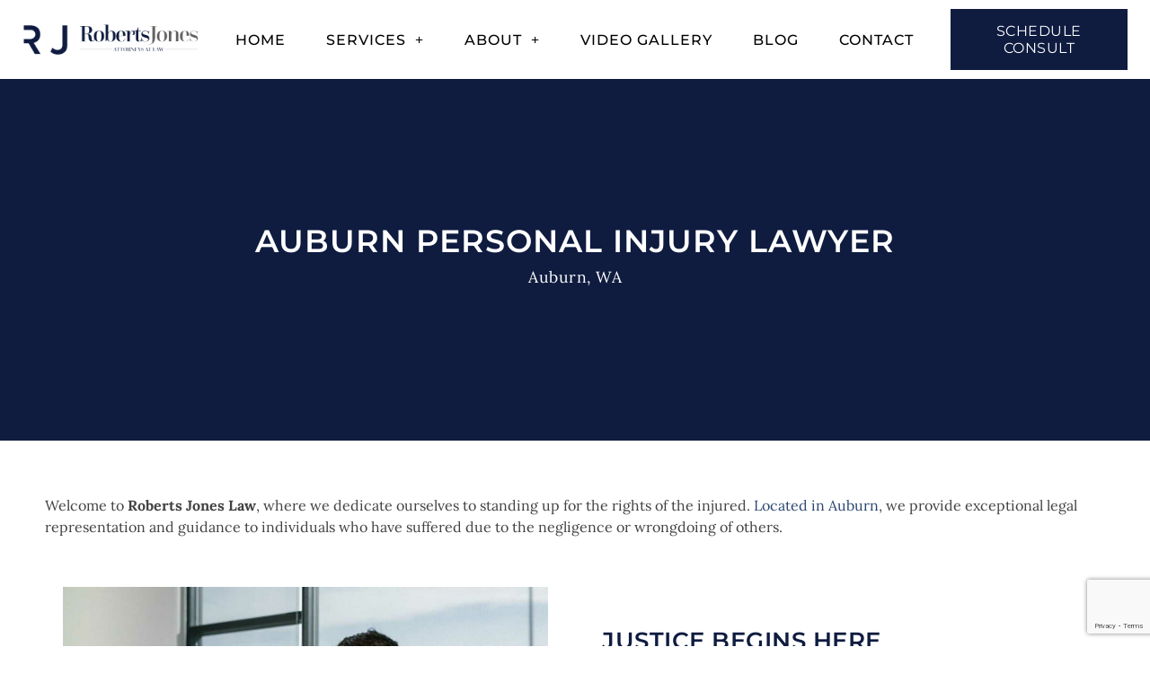

--- FILE ---
content_type: text/html; charset=UTF-8
request_url: https://robertsjoneslaw.com/auburn-personal-injury-lawyer/
body_size: 40303
content:
<!doctype html>
<html lang="en-US" prefix="og: https://ogp.me/ns#">
<head><meta charset="UTF-8"><script>if(navigator.userAgent.match(/MSIE|Internet Explorer/i)||navigator.userAgent.match(/Trident\/7\..*?rv:11/i)){var href=document.location.href;if(!href.match(/[?&]nowprocket/)){if(href.indexOf("?")==-1){if(href.indexOf("#")==-1){document.location.href=href+"?nowprocket=1"}else{document.location.href=href.replace("#","?nowprocket=1#")}}else{if(href.indexOf("#")==-1){document.location.href=href+"&nowprocket=1"}else{document.location.href=href.replace("#","&nowprocket=1#")}}}}</script><script>(()=>{class RocketLazyLoadScripts{constructor(){this.v="2.0.4",this.userEvents=["keydown","keyup","mousedown","mouseup","mousemove","mouseover","mouseout","touchmove","touchstart","touchend","touchcancel","wheel","click","dblclick","input"],this.attributeEvents=["onblur","onclick","oncontextmenu","ondblclick","onfocus","onmousedown","onmouseenter","onmouseleave","onmousemove","onmouseout","onmouseover","onmouseup","onmousewheel","onscroll","onsubmit"]}async t(){this.i(),this.o(),/iP(ad|hone)/.test(navigator.userAgent)&&this.h(),this.u(),this.l(this),this.m(),this.k(this),this.p(this),this._(),await Promise.all([this.R(),this.L()]),this.lastBreath=Date.now(),this.S(this),this.P(),this.D(),this.O(),this.M(),await this.C(this.delayedScripts.normal),await this.C(this.delayedScripts.defer),await this.C(this.delayedScripts.async),await this.T(),await this.F(),await this.j(),await this.A(),window.dispatchEvent(new Event("rocket-allScriptsLoaded")),this.everythingLoaded=!0,this.lastTouchEnd&&await new Promise(t=>setTimeout(t,500-Date.now()+this.lastTouchEnd)),this.I(),this.H(),this.U(),this.W()}i(){this.CSPIssue=sessionStorage.getItem("rocketCSPIssue"),document.addEventListener("securitypolicyviolation",t=>{this.CSPIssue||"script-src-elem"!==t.violatedDirective||"data"!==t.blockedURI||(this.CSPIssue=!0,sessionStorage.setItem("rocketCSPIssue",!0))},{isRocket:!0})}o(){window.addEventListener("pageshow",t=>{this.persisted=t.persisted,this.realWindowLoadedFired=!0},{isRocket:!0}),window.addEventListener("pagehide",()=>{this.onFirstUserAction=null},{isRocket:!0})}h(){let t;function e(e){t=e}window.addEventListener("touchstart",e,{isRocket:!0}),window.addEventListener("touchend",function i(o){o.changedTouches[0]&&t.changedTouches[0]&&Math.abs(o.changedTouches[0].pageX-t.changedTouches[0].pageX)<10&&Math.abs(o.changedTouches[0].pageY-t.changedTouches[0].pageY)<10&&o.timeStamp-t.timeStamp<200&&(window.removeEventListener("touchstart",e,{isRocket:!0}),window.removeEventListener("touchend",i,{isRocket:!0}),"INPUT"===o.target.tagName&&"text"===o.target.type||(o.target.dispatchEvent(new TouchEvent("touchend",{target:o.target,bubbles:!0})),o.target.dispatchEvent(new MouseEvent("mouseover",{target:o.target,bubbles:!0})),o.target.dispatchEvent(new PointerEvent("click",{target:o.target,bubbles:!0,cancelable:!0,detail:1,clientX:o.changedTouches[0].clientX,clientY:o.changedTouches[0].clientY})),event.preventDefault()))},{isRocket:!0})}q(t){this.userActionTriggered||("mousemove"!==t.type||this.firstMousemoveIgnored?"keyup"===t.type||"mouseover"===t.type||"mouseout"===t.type||(this.userActionTriggered=!0,this.onFirstUserAction&&this.onFirstUserAction()):this.firstMousemoveIgnored=!0),"click"===t.type&&t.preventDefault(),t.stopPropagation(),t.stopImmediatePropagation(),"touchstart"===this.lastEvent&&"touchend"===t.type&&(this.lastTouchEnd=Date.now()),"click"===t.type&&(this.lastTouchEnd=0),this.lastEvent=t.type,t.composedPath&&t.composedPath()[0].getRootNode()instanceof ShadowRoot&&(t.rocketTarget=t.composedPath()[0]),this.savedUserEvents.push(t)}u(){this.savedUserEvents=[],this.userEventHandler=this.q.bind(this),this.userEvents.forEach(t=>window.addEventListener(t,this.userEventHandler,{passive:!1,isRocket:!0})),document.addEventListener("visibilitychange",this.userEventHandler,{isRocket:!0})}U(){this.userEvents.forEach(t=>window.removeEventListener(t,this.userEventHandler,{passive:!1,isRocket:!0})),document.removeEventListener("visibilitychange",this.userEventHandler,{isRocket:!0}),this.savedUserEvents.forEach(t=>{(t.rocketTarget||t.target).dispatchEvent(new window[t.constructor.name](t.type,t))})}m(){const t="return false",e=Array.from(this.attributeEvents,t=>"data-rocket-"+t),i="["+this.attributeEvents.join("],[")+"]",o="[data-rocket-"+this.attributeEvents.join("],[data-rocket-")+"]",s=(e,i,o)=>{o&&o!==t&&(e.setAttribute("data-rocket-"+i,o),e["rocket"+i]=new Function("event",o),e.setAttribute(i,t))};new MutationObserver(t=>{for(const n of t)"attributes"===n.type&&(n.attributeName.startsWith("data-rocket-")||this.everythingLoaded?n.attributeName.startsWith("data-rocket-")&&this.everythingLoaded&&this.N(n.target,n.attributeName.substring(12)):s(n.target,n.attributeName,n.target.getAttribute(n.attributeName))),"childList"===n.type&&n.addedNodes.forEach(t=>{if(t.nodeType===Node.ELEMENT_NODE)if(this.everythingLoaded)for(const i of[t,...t.querySelectorAll(o)])for(const t of i.getAttributeNames())e.includes(t)&&this.N(i,t.substring(12));else for(const e of[t,...t.querySelectorAll(i)])for(const t of e.getAttributeNames())this.attributeEvents.includes(t)&&s(e,t,e.getAttribute(t))})}).observe(document,{subtree:!0,childList:!0,attributeFilter:[...this.attributeEvents,...e]})}I(){this.attributeEvents.forEach(t=>{document.querySelectorAll("[data-rocket-"+t+"]").forEach(e=>{this.N(e,t)})})}N(t,e){const i=t.getAttribute("data-rocket-"+e);i&&(t.setAttribute(e,i),t.removeAttribute("data-rocket-"+e))}k(t){Object.defineProperty(HTMLElement.prototype,"onclick",{get(){return this.rocketonclick||null},set(e){this.rocketonclick=e,this.setAttribute(t.everythingLoaded?"onclick":"data-rocket-onclick","this.rocketonclick(event)")}})}S(t){function e(e,i){let o=e[i];e[i]=null,Object.defineProperty(e,i,{get:()=>o,set(s){t.everythingLoaded?o=s:e["rocket"+i]=o=s}})}e(document,"onreadystatechange"),e(window,"onload"),e(window,"onpageshow");try{Object.defineProperty(document,"readyState",{get:()=>t.rocketReadyState,set(e){t.rocketReadyState=e},configurable:!0}),document.readyState="loading"}catch(t){console.log("WPRocket DJE readyState conflict, bypassing")}}l(t){this.originalAddEventListener=EventTarget.prototype.addEventListener,this.originalRemoveEventListener=EventTarget.prototype.removeEventListener,this.savedEventListeners=[],EventTarget.prototype.addEventListener=function(e,i,o){o&&o.isRocket||!t.B(e,this)&&!t.userEvents.includes(e)||t.B(e,this)&&!t.userActionTriggered||e.startsWith("rocket-")||t.everythingLoaded?t.originalAddEventListener.call(this,e,i,o):(t.savedEventListeners.push({target:this,remove:!1,type:e,func:i,options:o}),"mouseenter"!==e&&"mouseleave"!==e||t.originalAddEventListener.call(this,e,t.savedUserEvents.push,o))},EventTarget.prototype.removeEventListener=function(e,i,o){o&&o.isRocket||!t.B(e,this)&&!t.userEvents.includes(e)||t.B(e,this)&&!t.userActionTriggered||e.startsWith("rocket-")||t.everythingLoaded?t.originalRemoveEventListener.call(this,e,i,o):t.savedEventListeners.push({target:this,remove:!0,type:e,func:i,options:o})}}J(t,e){this.savedEventListeners=this.savedEventListeners.filter(i=>{let o=i.type,s=i.target||window;return e!==o||t!==s||(this.B(o,s)&&(i.type="rocket-"+o),this.$(i),!1)})}H(){EventTarget.prototype.addEventListener=this.originalAddEventListener,EventTarget.prototype.removeEventListener=this.originalRemoveEventListener,this.savedEventListeners.forEach(t=>this.$(t))}$(t){t.remove?this.originalRemoveEventListener.call(t.target,t.type,t.func,t.options):this.originalAddEventListener.call(t.target,t.type,t.func,t.options)}p(t){let e;function i(e){return t.everythingLoaded?e:e.split(" ").map(t=>"load"===t||t.startsWith("load.")?"rocket-jquery-load":t).join(" ")}function o(o){function s(e){const s=o.fn[e];o.fn[e]=o.fn.init.prototype[e]=function(){return this[0]===window&&t.userActionTriggered&&("string"==typeof arguments[0]||arguments[0]instanceof String?arguments[0]=i(arguments[0]):"object"==typeof arguments[0]&&Object.keys(arguments[0]).forEach(t=>{const e=arguments[0][t];delete arguments[0][t],arguments[0][i(t)]=e})),s.apply(this,arguments),this}}if(o&&o.fn&&!t.allJQueries.includes(o)){const e={DOMContentLoaded:[],"rocket-DOMContentLoaded":[]};for(const t in e)document.addEventListener(t,()=>{e[t].forEach(t=>t())},{isRocket:!0});o.fn.ready=o.fn.init.prototype.ready=function(i){function s(){parseInt(o.fn.jquery)>2?setTimeout(()=>i.bind(document)(o)):i.bind(document)(o)}return"function"==typeof i&&(t.realDomReadyFired?!t.userActionTriggered||t.fauxDomReadyFired?s():e["rocket-DOMContentLoaded"].push(s):e.DOMContentLoaded.push(s)),o([])},s("on"),s("one"),s("off"),t.allJQueries.push(o)}e=o}t.allJQueries=[],o(window.jQuery),Object.defineProperty(window,"jQuery",{get:()=>e,set(t){o(t)}})}P(){const t=new Map;document.write=document.writeln=function(e){const i=document.currentScript,o=document.createRange(),s=i.parentElement;let n=t.get(i);void 0===n&&(n=i.nextSibling,t.set(i,n));const c=document.createDocumentFragment();o.setStart(c,0),c.appendChild(o.createContextualFragment(e)),s.insertBefore(c,n)}}async R(){return new Promise(t=>{this.userActionTriggered?t():this.onFirstUserAction=t})}async L(){return new Promise(t=>{document.addEventListener("DOMContentLoaded",()=>{this.realDomReadyFired=!0,t()},{isRocket:!0})})}async j(){return this.realWindowLoadedFired?Promise.resolve():new Promise(t=>{window.addEventListener("load",t,{isRocket:!0})})}M(){this.pendingScripts=[];this.scriptsMutationObserver=new MutationObserver(t=>{for(const e of t)e.addedNodes.forEach(t=>{"SCRIPT"!==t.tagName||t.noModule||t.isWPRocket||this.pendingScripts.push({script:t,promise:new Promise(e=>{const i=()=>{const i=this.pendingScripts.findIndex(e=>e.script===t);i>=0&&this.pendingScripts.splice(i,1),e()};t.addEventListener("load",i,{isRocket:!0}),t.addEventListener("error",i,{isRocket:!0}),setTimeout(i,1e3)})})})}),this.scriptsMutationObserver.observe(document,{childList:!0,subtree:!0})}async F(){await this.X(),this.pendingScripts.length?(await this.pendingScripts[0].promise,await this.F()):this.scriptsMutationObserver.disconnect()}D(){this.delayedScripts={normal:[],async:[],defer:[]},document.querySelectorAll("script[type$=rocketlazyloadscript]").forEach(t=>{t.hasAttribute("data-rocket-src")?t.hasAttribute("async")&&!1!==t.async?this.delayedScripts.async.push(t):t.hasAttribute("defer")&&!1!==t.defer||"module"===t.getAttribute("data-rocket-type")?this.delayedScripts.defer.push(t):this.delayedScripts.normal.push(t):this.delayedScripts.normal.push(t)})}async _(){await this.L();let t=[];document.querySelectorAll("script[type$=rocketlazyloadscript][data-rocket-src]").forEach(e=>{let i=e.getAttribute("data-rocket-src");if(i&&!i.startsWith("data:")){i.startsWith("//")&&(i=location.protocol+i);try{const o=new URL(i).origin;o!==location.origin&&t.push({src:o,crossOrigin:e.crossOrigin||"module"===e.getAttribute("data-rocket-type")})}catch(t){}}}),t=[...new Map(t.map(t=>[JSON.stringify(t),t])).values()],this.Y(t,"preconnect")}async G(t){if(await this.K(),!0!==t.noModule||!("noModule"in HTMLScriptElement.prototype))return new Promise(e=>{let i;function o(){(i||t).setAttribute("data-rocket-status","executed"),e()}try{if(navigator.userAgent.includes("Firefox/")||""===navigator.vendor||this.CSPIssue)i=document.createElement("script"),[...t.attributes].forEach(t=>{let e=t.nodeName;"type"!==e&&("data-rocket-type"===e&&(e="type"),"data-rocket-src"===e&&(e="src"),i.setAttribute(e,t.nodeValue))}),t.text&&(i.text=t.text),t.nonce&&(i.nonce=t.nonce),i.hasAttribute("src")?(i.addEventListener("load",o,{isRocket:!0}),i.addEventListener("error",()=>{i.setAttribute("data-rocket-status","failed-network"),e()},{isRocket:!0}),setTimeout(()=>{i.isConnected||e()},1)):(i.text=t.text,o()),i.isWPRocket=!0,t.parentNode.replaceChild(i,t);else{const i=t.getAttribute("data-rocket-type"),s=t.getAttribute("data-rocket-src");i?(t.type=i,t.removeAttribute("data-rocket-type")):t.removeAttribute("type"),t.addEventListener("load",o,{isRocket:!0}),t.addEventListener("error",i=>{this.CSPIssue&&i.target.src.startsWith("data:")?(console.log("WPRocket: CSP fallback activated"),t.removeAttribute("src"),this.G(t).then(e)):(t.setAttribute("data-rocket-status","failed-network"),e())},{isRocket:!0}),s?(t.fetchPriority="high",t.removeAttribute("data-rocket-src"),t.src=s):t.src="data:text/javascript;base64,"+window.btoa(unescape(encodeURIComponent(t.text)))}}catch(i){t.setAttribute("data-rocket-status","failed-transform"),e()}});t.setAttribute("data-rocket-status","skipped")}async C(t){const e=t.shift();return e?(e.isConnected&&await this.G(e),this.C(t)):Promise.resolve()}O(){this.Y([...this.delayedScripts.normal,...this.delayedScripts.defer,...this.delayedScripts.async],"preload")}Y(t,e){this.trash=this.trash||[];let i=!0;var o=document.createDocumentFragment();t.forEach(t=>{const s=t.getAttribute&&t.getAttribute("data-rocket-src")||t.src;if(s&&!s.startsWith("data:")){const n=document.createElement("link");n.href=s,n.rel=e,"preconnect"!==e&&(n.as="script",n.fetchPriority=i?"high":"low"),t.getAttribute&&"module"===t.getAttribute("data-rocket-type")&&(n.crossOrigin=!0),t.crossOrigin&&(n.crossOrigin=t.crossOrigin),t.integrity&&(n.integrity=t.integrity),t.nonce&&(n.nonce=t.nonce),o.appendChild(n),this.trash.push(n),i=!1}}),document.head.appendChild(o)}W(){this.trash.forEach(t=>t.remove())}async T(){try{document.readyState="interactive"}catch(t){}this.fauxDomReadyFired=!0;try{await this.K(),this.J(document,"readystatechange"),document.dispatchEvent(new Event("rocket-readystatechange")),await this.K(),document.rocketonreadystatechange&&document.rocketonreadystatechange(),await this.K(),this.J(document,"DOMContentLoaded"),document.dispatchEvent(new Event("rocket-DOMContentLoaded")),await this.K(),this.J(window,"DOMContentLoaded"),window.dispatchEvent(new Event("rocket-DOMContentLoaded"))}catch(t){console.error(t)}}async A(){try{document.readyState="complete"}catch(t){}try{await this.K(),this.J(document,"readystatechange"),document.dispatchEvent(new Event("rocket-readystatechange")),await this.K(),document.rocketonreadystatechange&&document.rocketonreadystatechange(),await this.K(),this.J(window,"load"),window.dispatchEvent(new Event("rocket-load")),await this.K(),window.rocketonload&&window.rocketonload(),await this.K(),this.allJQueries.forEach(t=>t(window).trigger("rocket-jquery-load")),await this.K(),this.J(window,"pageshow");const t=new Event("rocket-pageshow");t.persisted=this.persisted,window.dispatchEvent(t),await this.K(),window.rocketonpageshow&&window.rocketonpageshow({persisted:this.persisted})}catch(t){console.error(t)}}async K(){Date.now()-this.lastBreath>45&&(await this.X(),this.lastBreath=Date.now())}async X(){return document.hidden?new Promise(t=>setTimeout(t)):new Promise(t=>requestAnimationFrame(t))}B(t,e){return e===document&&"readystatechange"===t||(e===document&&"DOMContentLoaded"===t||(e===window&&"DOMContentLoaded"===t||(e===window&&"load"===t||e===window&&"pageshow"===t)))}static run(){(new RocketLazyLoadScripts).t()}}RocketLazyLoadScripts.run()})();</script>
	
	
		<meta name="viewport" content="width=device-width, initial-scale=1">
	<link rel="profile" href="http://gmpg.org/xfn/11">
	
<!-- Search Engine Optimization by Rank Math PRO - https://rankmath.com/ -->
<title>Auburn Personal Injury Lawyer - Roberts Jones Law</title>
<style id="wpr-usedcss">img:is([sizes=auto i],[sizes^="auto," i]){contain-intrinsic-size:3000px 1500px}img.emoji{display:inline!important;border:none!important;box-shadow:none!important;height:1em!important;width:1em!important;margin:0 .07em!important;vertical-align:-.1em!important;background:0 0!important;padding:0!important}:root{--wp--preset--aspect-ratio--square:1;--wp--preset--aspect-ratio--4-3:4/3;--wp--preset--aspect-ratio--3-4:3/4;--wp--preset--aspect-ratio--3-2:3/2;--wp--preset--aspect-ratio--2-3:2/3;--wp--preset--aspect-ratio--16-9:16/9;--wp--preset--aspect-ratio--9-16:9/16;--wp--preset--color--black:#000000;--wp--preset--color--cyan-bluish-gray:#abb8c3;--wp--preset--color--white:#ffffff;--wp--preset--color--pale-pink:#f78da7;--wp--preset--color--vivid-red:#cf2e2e;--wp--preset--color--luminous-vivid-orange:#ff6900;--wp--preset--color--luminous-vivid-amber:#fcb900;--wp--preset--color--light-green-cyan:#7bdcb5;--wp--preset--color--vivid-green-cyan:#00d084;--wp--preset--color--pale-cyan-blue:#8ed1fc;--wp--preset--color--vivid-cyan-blue:#0693e3;--wp--preset--color--vivid-purple:#9b51e0;--wp--preset--gradient--vivid-cyan-blue-to-vivid-purple:linear-gradient(135deg,rgba(6, 147, 227, 1) 0%,rgb(155, 81, 224) 100%);--wp--preset--gradient--light-green-cyan-to-vivid-green-cyan:linear-gradient(135deg,rgb(122, 220, 180) 0%,rgb(0, 208, 130) 100%);--wp--preset--gradient--luminous-vivid-amber-to-luminous-vivid-orange:linear-gradient(135deg,rgba(252, 185, 0, 1) 0%,rgba(255, 105, 0, 1) 100%);--wp--preset--gradient--luminous-vivid-orange-to-vivid-red:linear-gradient(135deg,rgba(255, 105, 0, 1) 0%,rgb(207, 46, 46) 100%);--wp--preset--gradient--very-light-gray-to-cyan-bluish-gray:linear-gradient(135deg,rgb(238, 238, 238) 0%,rgb(169, 184, 195) 100%);--wp--preset--gradient--cool-to-warm-spectrum:linear-gradient(135deg,rgb(74, 234, 220) 0%,rgb(151, 120, 209) 20%,rgb(207, 42, 186) 40%,rgb(238, 44, 130) 60%,rgb(251, 105, 98) 80%,rgb(254, 248, 76) 100%);--wp--preset--gradient--blush-light-purple:linear-gradient(135deg,rgb(255, 206, 236) 0%,rgb(152, 150, 240) 100%);--wp--preset--gradient--blush-bordeaux:linear-gradient(135deg,rgb(254, 205, 165) 0%,rgb(254, 45, 45) 50%,rgb(107, 0, 62) 100%);--wp--preset--gradient--luminous-dusk:linear-gradient(135deg,rgb(255, 203, 112) 0%,rgb(199, 81, 192) 50%,rgb(65, 88, 208) 100%);--wp--preset--gradient--pale-ocean:linear-gradient(135deg,rgb(255, 245, 203) 0%,rgb(182, 227, 212) 50%,rgb(51, 167, 181) 100%);--wp--preset--gradient--electric-grass:linear-gradient(135deg,rgb(202, 248, 128) 0%,rgb(113, 206, 126) 100%);--wp--preset--gradient--midnight:linear-gradient(135deg,rgb(2, 3, 129) 0%,rgb(40, 116, 252) 100%);--wp--preset--font-size--small:13px;--wp--preset--font-size--medium:20px;--wp--preset--font-size--large:36px;--wp--preset--font-size--x-large:42px;--wp--preset--spacing--20:0.44rem;--wp--preset--spacing--30:0.67rem;--wp--preset--spacing--40:1rem;--wp--preset--spacing--50:1.5rem;--wp--preset--spacing--60:2.25rem;--wp--preset--spacing--70:3.38rem;--wp--preset--spacing--80:5.06rem;--wp--preset--shadow--natural:6px 6px 9px rgba(0, 0, 0, .2);--wp--preset--shadow--deep:12px 12px 50px rgba(0, 0, 0, .4);--wp--preset--shadow--sharp:6px 6px 0px rgba(0, 0, 0, .2);--wp--preset--shadow--outlined:6px 6px 0px -3px rgba(255, 255, 255, 1),6px 6px rgba(0, 0, 0, 1);--wp--preset--shadow--crisp:6px 6px 0px rgba(0, 0, 0, 1)}:root{--wp--style--global--content-size:800px;--wp--style--global--wide-size:1200px}:where(body){margin:0}:where(.wp-site-blocks)>*{margin-block-start:24px;margin-block-end:0}:where(.wp-site-blocks)>:first-child{margin-block-start:0}:where(.wp-site-blocks)>:last-child{margin-block-end:0}:root{--wp--style--block-gap:24px}:root :where(.is-layout-flow)>:first-child{margin-block-start:0}:root :where(.is-layout-flow)>:last-child{margin-block-end:0}:root :where(.is-layout-flow)>*{margin-block-start:24px;margin-block-end:0}:root :where(.is-layout-constrained)>:first-child{margin-block-start:0}:root :where(.is-layout-constrained)>:last-child{margin-block-end:0}:root :where(.is-layout-constrained)>*{margin-block-start:24px;margin-block-end:0}:root :where(.is-layout-flex){gap:24px}:root :where(.is-layout-grid){gap:24px}body{padding-top:0;padding-right:0;padding-bottom:0;padding-left:0}a:where(:not(.wp-element-button)){text-decoration:underline}:root :where(.wp-element-button,.wp-block-button__link){background-color:#32373c;border-width:0;color:#fff;font-family:inherit;font-size:inherit;line-height:inherit;padding:calc(.667em + 2px) calc(1.333em + 2px);text-decoration:none}:root :where(.wp-block-pullquote){font-size:1.5em;line-height:1.6}html{line-height:1.15;-webkit-text-size-adjust:100%}*,:after,:before{box-sizing:border-box}body{background-color:#fff;color:#333;font-family:-apple-system,BlinkMacSystemFont,'Segoe UI',Roboto,'Helvetica Neue',Arial,'Noto Sans',sans-serif,'Apple Color Emoji','Segoe UI Emoji','Segoe UI Symbol','Noto Color Emoji';font-size:1rem;font-weight:400;line-height:1.5;margin:0;-webkit-font-smoothing:antialiased;-moz-osx-font-smoothing:grayscale}h1,h2,h3,h4,h6{color:inherit;font-family:inherit;font-weight:500;line-height:1.2;margin-block-end:1rem;margin-block-start:.5rem}h1{font-size:2.5rem}h2{font-size:2rem}h3{font-size:1.75rem}h4{font-size:1.5rem}h6{font-size:1rem}p{margin-block-end:.9rem;margin-block-start:0}a{background-color:transparent;color:#c36;text-decoration:none}a:active,a:hover{color:#336}a:not([href]):not([tabindex]),a:not([href]):not([tabindex]):focus,a:not([href]):not([tabindex]):hover{color:inherit;text-decoration:none}a:not([href]):not([tabindex]):focus{outline:0}strong{font-weight:bolder}sub{font-size:75%;line-height:0;position:relative;vertical-align:baseline}sub{bottom:-.25em}img{border-style:none;height:auto;max-width:100%}[hidden],template{display:none}@media print{*,:after,:before{background:0 0!important;box-shadow:none!important;color:#000!important;text-shadow:none!important}a,a:visited{text-decoration:underline}a[href]:after{content:" (" attr(href) ")"}a[href^="#"]:after{content:""}img,tr{-moz-column-break-inside:avoid;break-inside:avoid}h2,h3,p{orphans:3;widows:3}h2,h3{-moz-column-break-after:avoid;break-after:avoid}}label{display:inline-block;line-height:1;vertical-align:middle}button,input,optgroup,select,textarea{font-family:inherit;font-size:1rem;line-height:1.5;margin:0}input[type=email],input[type=number],input[type=password],input[type=search],input[type=tel],input[type=text],input[type=url],select,textarea{border:1px solid #666;border-radius:3px;padding:.5rem 1rem;transition:all .3s;width:100%}input[type=email]:focus,input[type=number]:focus,input[type=password]:focus,input[type=search]:focus,input[type=tel]:focus,input[type=text]:focus,input[type=url]:focus,select:focus,textarea:focus{border-color:#333}button,input{overflow:visible}button,select{text-transform:none}[type=button],[type=submit],button{-webkit-appearance:button;width:auto}[type=button],[type=submit],button{background-color:transparent;border:1px solid #c36;border-radius:3px;color:#c36;display:inline-block;font-size:1rem;font-weight:400;padding:.5rem 1rem;text-align:center;transition:all .3s;-webkit-user-select:none;-moz-user-select:none;user-select:none;white-space:nowrap}[type=button]:focus:not(:focus-visible),[type=submit]:focus:not(:focus-visible),button:focus:not(:focus-visible){outline:0}[type=button]:focus,[type=button]:hover,[type=submit]:focus,[type=submit]:hover,button:focus,button:hover{background-color:#c36;color:#fff;text-decoration:none}[type=button]:not(:disabled),[type=submit]:not(:disabled),button:not(:disabled){cursor:pointer}fieldset{padding:.35em .75em .625em}legend{box-sizing:border-box;color:inherit;display:table;max-width:100%;padding:0;white-space:normal}progress{vertical-align:baseline}textarea{overflow:auto;resize:vertical}[type=checkbox],[type=radio]{box-sizing:border-box;padding:0}[type=number]::-webkit-inner-spin-button,[type=number]::-webkit-outer-spin-button{height:auto}[type=search]{-webkit-appearance:textfield;outline-offset:-2px}[type=search]::-webkit-search-decoration{-webkit-appearance:none}::-webkit-file-upload-button{-webkit-appearance:button;font:inherit}select{display:block}table{background-color:transparent;border-collapse:collapse;border-spacing:0;font-size:.9em;margin-block-end:15px;width:100%}table tbody+tbody{border-block-start:2px solid hsla(0,0%,50%,.502)}li,ul{background:0 0;border:0;font-size:100%;margin-block-end:0;margin-block-start:0;outline:0;vertical-align:baseline}.page-content a{text-decoration:underline}.sticky{display:block;position:relative}.hide{display:none!important}body:not([class*=elementor-page-]) .site-main{margin-inline-end:auto;margin-inline-start:auto;width:100%}@media(max-width:575px){body:not([class*=elementor-page-]) .site-main{padding-inline-end:10px;padding-inline-start:10px}}@media(min-width:576px){body:not([class*=elementor-page-]) .site-main{max-width:500px}}@media(min-width:768px){body:not([class*=elementor-page-]) .site-main{max-width:600px}}@media(min-width:992px){body:not([class*=elementor-page-]) .site-main{max-width:800px}}@media(min-width:1200px){body:not([class*=elementor-page-]) .site-main{max-width:1140px}}:root{--direction-multiplier:1}body.rtl{--direction-multiplier:-1}.elementor-screen-only{height:1px;margin:-1px;overflow:hidden;padding:0;position:absolute;top:-10000em;width:1px;clip:rect(0,0,0,0);border:0}.elementor *,.elementor :after,.elementor :before{box-sizing:border-box}.elementor a{box-shadow:none;text-decoration:none}.elementor img{border:none;border-radius:0;box-shadow:none;height:auto;max-width:100%}.elementor iframe,.elementor object,.elementor video{border:none;line-height:1;margin:0;max-width:100%;width:100%}.elementor-element{--flex-direction:initial;--flex-wrap:initial;--justify-content:initial;--align-items:initial;--align-content:initial;--gap:initial;--flex-basis:initial;--flex-grow:initial;--flex-shrink:initial;--order:initial;--align-self:initial;align-self:var(--align-self);flex-basis:var(--flex-basis);flex-grow:var(--flex-grow);flex-shrink:var(--flex-shrink);order:var(--order)}.elementor-element:where(.e-con-full,.elementor-widget){align-content:var(--align-content);align-items:var(--align-items);flex-direction:var(--flex-direction);flex-wrap:var(--flex-wrap);gap:var(--row-gap) var(--column-gap);justify-content:var(--justify-content)}.elementor-invisible{visibility:hidden}.elementor-align-center{text-align:center}.elementor-align-right{text-align:right}.elementor-align-left{text-align:left}.elementor-align-center .elementor-button,.elementor-align-left .elementor-button,.elementor-align-right .elementor-button{width:auto}@media (max-width:1024px){.elementor-tablet-align-center{text-align:center}.elementor-tablet-align-left{text-align:left}.elementor-tablet-align-center .elementor-button,.elementor-tablet-align-left .elementor-button{width:auto}.elementor-section .elementor-container{flex-wrap:wrap}}@media (max-width:767px){.elementor-mobile-align-right{text-align:right}.elementor-mobile-align-left{text-align:left}.elementor-mobile-align-left .elementor-button,.elementor-mobile-align-right .elementor-button{width:auto}.elementor-column{width:100%}}:root{--page-title-display:block}.elementor-section{position:relative}.elementor-section .elementor-container{display:flex;margin-left:auto;margin-right:auto;position:relative}.elementor-section.elementor-section-boxed>.elementor-container{max-width:1140px}.elementor-section.elementor-section-items-middle>.elementor-container{align-items:center}.elementor-widget-wrap{align-content:flex-start;flex-wrap:wrap;position:relative;width:100%}.elementor:not(.elementor-bc-flex-widget) .elementor-widget-wrap{display:flex}.elementor-widget-wrap>.elementor-element{width:100%}.elementor-widget-wrap.e-swiper-container{width:calc(100% - (var(--e-column-margin-left,0px) + var(--e-column-margin-right,0px)))}.elementor-widget{position:relative}.elementor-widget:not(:last-child){margin-bottom:var(--kit-widget-spacing,20px)}.elementor-column{display:flex;min-height:1px;position:relative}.elementor-column-gap-default>.elementor-column>.elementor-element-populated{padding:10px}.elementor-column-gap-wider>.elementor-column>.elementor-element-populated{padding:30px}@media (min-width:768px){.elementor-column.elementor-col-20{width:20%}.elementor-column.elementor-col-25{width:25%}.elementor-column.elementor-col-50{width:50%}.elementor-column.elementor-col-100{width:100%}}.elementor-grid{display:grid;grid-column-gap:var(--grid-column-gap);grid-row-gap:var(--grid-row-gap)}.elementor-grid .elementor-grid-item{min-width:0}.elementor-grid-1 .elementor-grid{grid-template-columns:repeat(1,1fr)}@media (min-width:1025px){#elementor-device-mode:after{content:"desktop"}}@media (min-width:-1){#elementor-device-mode:after{content:"widescreen"}}@media (max-width:-1){#elementor-device-mode:after{content:"laptop";content:"tablet_extra"}}@media (max-width:1024px){.elementor-grid-tablet-1 .elementor-grid{grid-template-columns:repeat(1,1fr)}#elementor-device-mode:after{content:"tablet"}}@media (max-width:-1){#elementor-device-mode:after{content:"mobile_extra"}}@media (prefers-reduced-motion:no-preference){html{scroll-behavior:smooth}}.e-con{--border-radius:0;--border-top-width:0px;--border-right-width:0px;--border-bottom-width:0px;--border-left-width:0px;--border-style:initial;--border-color:initial;--container-widget-width:100%;--container-widget-height:initial;--container-widget-flex-grow:0;--container-widget-align-self:initial;--content-width:min(100%,var(--container-max-width,1140px));--width:100%;--min-height:initial;--height:auto;--text-align:initial;--margin-top:0px;--margin-right:0px;--margin-bottom:0px;--margin-left:0px;--padding-top:var(--container-default-padding-top,10px);--padding-right:var(--container-default-padding-right,10px);--padding-bottom:var(--container-default-padding-bottom,10px);--padding-left:var(--container-default-padding-left,10px);--position:relative;--z-index:revert;--overflow:visible;--gap:var(--widgets-spacing,20px);--row-gap:var(--widgets-spacing-row,20px);--column-gap:var(--widgets-spacing-column,20px);--overlay-mix-blend-mode:initial;--overlay-opacity:1;--overlay-transition:0.3s;--e-con-grid-template-columns:repeat(3,1fr);--e-con-grid-template-rows:repeat(2,1fr);border-radius:var(--border-radius);height:var(--height);min-height:var(--min-height);min-width:0;overflow:var(--overflow);position:var(--position);width:var(--width);z-index:var(--z-index);--flex-wrap-mobile:wrap;margin-block-end:var(--margin-block-end);margin-block-start:var(--margin-block-start);margin-inline-end:var(--margin-inline-end);margin-inline-start:var(--margin-inline-start);padding-inline-end:var(--padding-inline-end);padding-inline-start:var(--padding-inline-start)}.e-con:where(:not(.e-div-block-base)){transition:background var(--background-transition,.3s),border var(--border-transition,.3s),box-shadow var(--border-transition,.3s),transform var(--e-con-transform-transition-duration,.4s)}.e-con{--margin-block-start:var(--margin-top);--margin-block-end:var(--margin-bottom);--margin-inline-start:var(--margin-left);--margin-inline-end:var(--margin-right);--padding-inline-start:var(--padding-left);--padding-inline-end:var(--padding-right);--padding-block-start:var(--padding-top);--padding-block-end:var(--padding-bottom);--border-block-start-width:var(--border-top-width);--border-block-end-width:var(--border-bottom-width);--border-inline-start-width:var(--border-left-width);--border-inline-end-width:var(--border-right-width)}body.rtl .e-con{--padding-inline-start:var(--padding-right);--padding-inline-end:var(--padding-left);--margin-inline-start:var(--margin-right);--margin-inline-end:var(--margin-left);--border-inline-start-width:var(--border-right-width);--border-inline-end-width:var(--border-left-width)}.e-con>.e-con-inner{padding-block-end:var(--padding-block-end);padding-block-start:var(--padding-block-start);text-align:var(--text-align)}.e-con,.e-con>.e-con-inner{display:var(--display)}.e-con>.e-con-inner{gap:var(--row-gap) var(--column-gap);height:100%;margin:0 auto;max-width:var(--content-width);padding-inline-end:0;padding-inline-start:0;width:100%}:is(.elementor-section-wrap,[data-elementor-id])>.e-con{--margin-left:auto;--margin-right:auto;max-width:min(100%,var(--width))}.e-con .elementor-widget.elementor-widget{margin-block-end:0}.e-con:before,.e-con>.elementor-motion-effects-container>.elementor-motion-effects-layer:before{border-block-end-width:var(--border-block-end-width);border-block-start-width:var(--border-block-start-width);border-color:var(--border-color);border-inline-end-width:var(--border-inline-end-width);border-inline-start-width:var(--border-inline-start-width);border-radius:var(--border-radius);border-style:var(--border-style);content:var(--background-overlay);display:block;height:max(100% + var(--border-top-width) + var(--border-bottom-width),100%);left:calc(0px - var(--border-left-width));mix-blend-mode:var(--overlay-mix-blend-mode);opacity:var(--overlay-opacity);position:absolute;top:calc(0px - var(--border-top-width));transition:var(--overlay-transition,.3s);width:max(100% + var(--border-left-width) + var(--border-right-width),100%)}.e-con:before{transition:background var(--overlay-transition,.3s),border-radius var(--border-transition,.3s),opacity var(--overlay-transition,.3s)}.e-con .elementor-widget{min-width:0}.e-con .elementor-widget.e-widget-swiper{width:100%}.e-con>.e-con-inner>.elementor-widget>.elementor-widget-container,.e-con>.elementor-widget>.elementor-widget-container{height:100%}.e-con.e-con>.e-con-inner>.elementor-widget,.elementor.elementor .e-con>.elementor-widget{max-width:100%}.e-con .elementor-widget:not(:last-child){--kit-widget-spacing:0px}.elementor-form-fields-wrapper{display:flex;flex-wrap:wrap}.elementor-form-fields-wrapper.elementor-labels-above .elementor-field-group .elementor-field-subgroup,.elementor-form-fields-wrapper.elementor-labels-above .elementor-field-group>.elementor-select-wrapper,.elementor-form-fields-wrapper.elementor-labels-above .elementor-field-group>input,.elementor-form-fields-wrapper.elementor-labels-above .elementor-field-group>textarea{flex-basis:100%;max-width:100%}.elementor-form-fields-wrapper.elementor-labels-inline>.elementor-field-group .elementor-select-wrapper,.elementor-form-fields-wrapper.elementor-labels-inline>.elementor-field-group>input{flex-grow:1}.elementor-field-group{align-items:center;flex-wrap:wrap}.elementor-field-group.elementor-field-type-submit{align-items:flex-end}.elementor-field-group .elementor-field-textual{background-color:transparent;border:1px solid #69727d;color:#1f2124;flex-grow:1;max-width:100%;vertical-align:middle;width:100%}.elementor-field-group .elementor-field-textual:focus{box-shadow:inset 0 0 0 1px rgba(0,0,0,.1);outline:0}.elementor-field-group .elementor-field-textual::-moz-placeholder{color:inherit;font-family:inherit;opacity:.6}.elementor-field-group .elementor-field-textual::placeholder{color:inherit;font-family:inherit;opacity:.6}.elementor-field-subgroup{display:flex;flex-wrap:wrap}.elementor-field-subgroup .elementor-field-option label{display:inline-block}.elementor-field-subgroup.elementor-subgroup-inline .elementor-field-option{padding-inline-end:10px}.elementor-field-subgroup:not(.elementor-subgroup-inline) .elementor-field-option{flex-basis:100%}.elementor-field-type-radio .elementor-field-subgroup .elementor-field-option input,.elementor-field-type-radio .elementor-field-subgroup .elementor-field-option label{display:inline}.elementor-field-label{cursor:pointer}.elementor-field-textual{border-radius:3px;font-size:15px;line-height:1.4;min-height:40px;padding:5px 14px}.elementor-button-align-stretch .elementor-field-type-submit:not(.e-form__buttons__wrapper) .elementor-button{flex-basis:100%}.elementor-button-align-stretch .e-form__buttons__wrapper{flex-basis:50%;flex-grow:1}.elementor-button-align-stretch .e-form__buttons__wrapper__button{flex-basis:100%}.elementor-button-align-center .e-form__buttons{justify-content:center}.elementor-button-align-start .e-form__buttons{justify-content:flex-start}.elementor-button-align-end .e-form__buttons,.elementor-button-align-end .elementor-field-type-submit{justify-content:flex-end}.elementor-button-align-center .elementor-field-type-submit:not(.e-form__buttons__wrapper) .elementor-button,.elementor-button-align-end .elementor-field-type-submit:not(.e-form__buttons__wrapper) .elementor-button,.elementor-button-align-start .elementor-field-type-submit:not(.e-form__buttons__wrapper) .elementor-button{flex-basis:auto}.elementor-button-align-center .e-form__buttons__wrapper,.elementor-button-align-end .e-form__buttons__wrapper,.elementor-button-align-start .e-form__buttons__wrapper{flex-grow:0}.elementor-button-align-center .e-form__buttons__wrapper,.elementor-button-align-center .e-form__buttons__wrapper__button,.elementor-button-align-end .e-form__buttons__wrapper,.elementor-button-align-end .e-form__buttons__wrapper__button,.elementor-button-align-start .e-form__buttons__wrapper,.elementor-button-align-start .e-form__buttons__wrapper__button{flex-basis:auto}@media screen and (max-width:1024px){.elementor-tablet-button-align-stretch .elementor-field-type-submit:not(.e-form__buttons__wrapper) .elementor-button{flex-basis:100%}.elementor-tablet-button-align-stretch .e-form__buttons__wrapper{flex-basis:50%;flex-grow:1}.elementor-tablet-button-align-stretch .e-form__buttons__wrapper__button{flex-basis:100%}.elementor-tablet-button-align-center .e-form__buttons{justify-content:center}.elementor-tablet-button-align-start .e-form__buttons{justify-content:flex-start}.elementor-tablet-button-align-end .e-form__buttons{justify-content:flex-end}.elementor-tablet-button-align-center .elementor-field-type-submit:not(.e-form__buttons__wrapper) .elementor-button,.elementor-tablet-button-align-end .elementor-field-type-submit:not(.e-form__buttons__wrapper) .elementor-button,.elementor-tablet-button-align-start .elementor-field-type-submit:not(.e-form__buttons__wrapper) .elementor-button{flex-basis:auto}.elementor-tablet-button-align-center .e-form__buttons__wrapper,.elementor-tablet-button-align-end .e-form__buttons__wrapper,.elementor-tablet-button-align-start .e-form__buttons__wrapper{flex-grow:0}.elementor-tablet-button-align-center .e-form__buttons__wrapper,.elementor-tablet-button-align-center .e-form__buttons__wrapper__button,.elementor-tablet-button-align-end .e-form__buttons__wrapper,.elementor-tablet-button-align-end .e-form__buttons__wrapper__button,.elementor-tablet-button-align-start .e-form__buttons__wrapper,.elementor-tablet-button-align-start .e-form__buttons__wrapper__button{flex-basis:auto}}@media screen and (max-width:767px){.elementor-mobile-button-align-stretch .elementor-field-type-submit:not(.e-form__buttons__wrapper) .elementor-button{flex-basis:100%}.elementor-mobile-button-align-stretch .e-form__buttons__wrapper{flex-basis:50%;flex-grow:1}.elementor-mobile-button-align-stretch .e-form__buttons__wrapper__button{flex-basis:100%}.elementor-mobile-button-align-center .e-form__buttons{justify-content:center}.elementor-mobile-button-align-start .e-form__buttons{justify-content:flex-start}.elementor-mobile-button-align-end .e-form__buttons{justify-content:flex-end}.elementor-mobile-button-align-center .elementor-field-type-submit:not(.e-form__buttons__wrapper) .elementor-button,.elementor-mobile-button-align-end .elementor-field-type-submit:not(.e-form__buttons__wrapper) .elementor-button,.elementor-mobile-button-align-start .elementor-field-type-submit:not(.e-form__buttons__wrapper) .elementor-button{flex-basis:auto}.elementor-mobile-button-align-center .e-form__buttons__wrapper,.elementor-mobile-button-align-end .e-form__buttons__wrapper,.elementor-mobile-button-align-start .e-form__buttons__wrapper{flex-grow:0}.elementor-mobile-button-align-center .e-form__buttons__wrapper,.elementor-mobile-button-align-center .e-form__buttons__wrapper__button,.elementor-mobile-button-align-end .e-form__buttons__wrapper,.elementor-mobile-button-align-end .e-form__buttons__wrapper__button,.elementor-mobile-button-align-start .e-form__buttons__wrapper,.elementor-mobile-button-align-start .e-form__buttons__wrapper__button{flex-basis:auto}}.elementor-form .elementor-button{border:none;padding-block-end:0;padding-block-start:0}.elementor-form .elementor-button-content-wrapper,.elementor-form .elementor-button>span{display:flex;flex-direction:row;gap:5px;justify-content:center}.elementor-form .elementor-button.elementor-size-xs{min-height:33px}.elementor-form .elementor-button.elementor-size-sm{min-height:40px}.elementor-form .elementor-button.elementor-size-md{min-height:47px}.elementor-form .elementor-button.elementor-size-lg{min-height:59px}.elementor-form .elementor-button.elementor-size-xl{min-height:72px}.elementor-element:where(:not(.e-con)):where(:not(.e-div-block-base)) .elementor-widget-container,.elementor-element:where(:not(.e-con)):where(:not(.e-div-block-base)):not(:has(.elementor-widget-container)){transition:background .3s,border .3s,border-radius .3s,box-shadow .3s,transform var(--e-transform-transition-duration,.4s)}.elementor-heading-title{line-height:1;margin:0;padding:0}.elementor-button{background-color:#69727d;border-radius:3px;color:#fff;display:inline-block;font-size:15px;line-height:1;padding:12px 24px;fill:#fff;text-align:center;transition:all .3s}.elementor-button:focus,.elementor-button:hover,.elementor-button:visited{color:#fff}.elementor-button-content-wrapper{display:flex;flex-direction:row;gap:5px;justify-content:center}.elementor-button-text{display:inline-block}.elementor-button span{text-decoration:inherit}.elementor-icon{color:#69727d;display:inline-block;font-size:50px;line-height:1;text-align:center;transition:all .3s}.elementor-icon:hover{color:#69727d}.elementor-icon i,.elementor-icon svg{display:block;height:1em;position:relative;width:1em}.elementor-icon i:before,.elementor-icon svg:before{left:50%;position:absolute;transform:translateX(-50%)}.animated{animation-duration:1.25s}.animated.reverse{animation-direction:reverse;animation-fill-mode:forwards}@media (prefers-reduced-motion:reduce){.animated{animation:none}}@media (max-width:767px){.elementor-grid-mobile-1 .elementor-grid{grid-template-columns:repeat(1,1fr)}#elementor-device-mode:after{content:"mobile"}.elementor .elementor-hidden-mobile,.elementor .elementor-hidden-phone{display:none}}@media (min-width:768px) and (max-width:1024px){.elementor .elementor-hidden-tablet{display:none}}@media (min-width:1025px) and (max-width:99999px){.elementor .elementor-hidden-desktop{display:none}}.elementor-widget-image{text-align:center}.elementor-widget-image a{display:inline-block}.elementor-widget-image a img[src$=".svg"]{width:48px}.elementor-widget-image img{display:inline-block;vertical-align:middle}.elementor-item:after,.elementor-item:before{display:block;position:absolute;transition:.3s;transition-timing-function:cubic-bezier(.58,.3,.005,1)}.elementor-item:not(:hover):not(:focus):not(.elementor-item-active):not(.highlighted):after,.elementor-item:not(:hover):not(:focus):not(.elementor-item-active):not(.highlighted):before{opacity:0}.elementor-item.highlighted:after,.elementor-item.highlighted:before,.elementor-item:focus:after,.elementor-item:focus:before,.elementor-item:hover:after,.elementor-item:hover:before{transform:scale(1)}.elementor-nav-menu--main .elementor-nav-menu a{transition:.4s}.elementor-nav-menu--main .elementor-nav-menu a,.elementor-nav-menu--main .elementor-nav-menu a.highlighted,.elementor-nav-menu--main .elementor-nav-menu a:focus,.elementor-nav-menu--main .elementor-nav-menu a:hover{padding:13px 20px}.elementor-nav-menu--main .elementor-nav-menu a.current{background:#1f2124;color:#fff}.elementor-nav-menu--main .elementor-nav-menu a.disabled{background:#3f444b;color:#88909b}.elementor-nav-menu--main .elementor-nav-menu ul{border-style:solid;border-width:0;padding:0;position:absolute;width:12em}.elementor-nav-menu--main .elementor-nav-menu span.scroll-down,.elementor-nav-menu--main .elementor-nav-menu span.scroll-up{background:#fff;display:none;height:20px;overflow:hidden;position:absolute;visibility:hidden}.elementor-nav-menu--main .elementor-nav-menu span.scroll-down-arrow,.elementor-nav-menu--main .elementor-nav-menu span.scroll-up-arrow{border:8px dashed transparent;border-bottom:8px solid #33373d;height:0;inset-block-start:-2px;inset-inline-start:50%;margin-inline-start:-8px;overflow:hidden;position:absolute;width:0}.elementor-nav-menu--main .elementor-nav-menu span.scroll-down-arrow{border-color:#33373d transparent transparent;border-style:solid dashed dashed;top:6px}.elementor-nav-menu--main .elementor-nav-menu--dropdown .sub-arrow .e-font-icon-svg,.elementor-nav-menu--main .elementor-nav-menu--dropdown .sub-arrow i{transform:rotate(calc(-90deg * var(--direction-multiplier,1)))}.elementor-nav-menu--main .elementor-nav-menu--dropdown .sub-arrow .e-font-icon-svg{fill:currentColor;height:1em;width:1em}.elementor-nav-menu--layout-horizontal{display:flex}.elementor-nav-menu--layout-horizontal .elementor-nav-menu{display:flex;flex-wrap:wrap}.elementor-nav-menu--layout-horizontal .elementor-nav-menu a{flex-grow:1;white-space:nowrap}.elementor-nav-menu--layout-horizontal .elementor-nav-menu>li{display:flex}.elementor-nav-menu--layout-horizontal .elementor-nav-menu>li ul,.elementor-nav-menu--layout-horizontal .elementor-nav-menu>li>.scroll-down{top:100%!important}.elementor-nav-menu--layout-horizontal .elementor-nav-menu>li:not(:first-child)>a{margin-inline-start:var(--e-nav-menu-horizontal-menu-item-margin)}.elementor-nav-menu--layout-horizontal .elementor-nav-menu>li:not(:first-child)>.scroll-down,.elementor-nav-menu--layout-horizontal .elementor-nav-menu>li:not(:first-child)>.scroll-up,.elementor-nav-menu--layout-horizontal .elementor-nav-menu>li:not(:first-child)>ul{inset-inline-start:var(--e-nav-menu-horizontal-menu-item-margin)!important}.elementor-nav-menu--layout-horizontal .elementor-nav-menu>li:not(:last-child)>a{margin-inline-end:var(--e-nav-menu-horizontal-menu-item-margin)}.elementor-nav-menu--layout-horizontal .elementor-nav-menu>li:not(:last-child):after{align-self:center;border-color:var(--e-nav-menu-divider-color,#000);border-left-style:var(--e-nav-menu-divider-style,solid);border-left-width:var(--e-nav-menu-divider-width,2px);content:var(--e-nav-menu-divider-content,none);height:var(--e-nav-menu-divider-height,35%)}.elementor-nav-menu__align-right .elementor-nav-menu{justify-content:flex-end;margin-left:auto}.elementor-nav-menu__align-right .elementor-nav-menu--layout-vertical>ul>li>a{justify-content:flex-end}.elementor-nav-menu__align-left .elementor-nav-menu{justify-content:flex-start;margin-right:auto}.elementor-nav-menu__align-left .elementor-nav-menu--layout-vertical>ul>li>a{justify-content:flex-start}.elementor-nav-menu__align-start .elementor-nav-menu{justify-content:flex-start;margin-inline-end:auto}.elementor-nav-menu__align-start .elementor-nav-menu--layout-vertical>ul>li>a{justify-content:flex-start}.elementor-nav-menu__align-end .elementor-nav-menu{justify-content:flex-end;margin-inline-start:auto}.elementor-nav-menu__align-end .elementor-nav-menu--layout-vertical>ul>li>a{justify-content:flex-end}.elementor-nav-menu__align-center .elementor-nav-menu{justify-content:center;margin-inline-end:auto;margin-inline-start:auto}.elementor-nav-menu__align-center .elementor-nav-menu--layout-vertical>ul>li>a{justify-content:center}.elementor-nav-menu__align-justify .elementor-nav-menu--layout-horizontal .elementor-nav-menu{width:100%}.elementor-nav-menu__align-justify .elementor-nav-menu--layout-horizontal .elementor-nav-menu>li{flex-grow:1}.elementor-nav-menu__align-justify .elementor-nav-menu--layout-horizontal .elementor-nav-menu>li>a{justify-content:center}.elementor-widget-nav-menu:not(.elementor-nav-menu--toggle) .elementor-menu-toggle{display:none}.elementor-widget-nav-menu .elementor-widget-container,.elementor-widget-nav-menu:not(:has(.elementor-widget-container)):not([class*=elementor-hidden-]){display:flex;flex-direction:column}.elementor-nav-menu{position:relative;z-index:2}.elementor-nav-menu:after{clear:both;content:" ";display:block;font:0/0 serif;height:0;overflow:hidden;visibility:hidden}.elementor-nav-menu,.elementor-nav-menu li,.elementor-nav-menu ul{display:block;line-height:normal;list-style:none;margin:0;padding:0;-webkit-tap-highlight-color:transparent}.elementor-nav-menu ul{display:none}.elementor-nav-menu ul ul a,.elementor-nav-menu ul ul a:active,.elementor-nav-menu ul ul a:focus,.elementor-nav-menu ul ul a:hover{border-left:16px solid transparent}.elementor-nav-menu ul ul ul a,.elementor-nav-menu ul ul ul a:active,.elementor-nav-menu ul ul ul a:focus,.elementor-nav-menu ul ul ul a:hover{border-left:24px solid transparent}.elementor-nav-menu ul ul ul ul a,.elementor-nav-menu ul ul ul ul a:active,.elementor-nav-menu ul ul ul ul a:focus,.elementor-nav-menu ul ul ul ul a:hover{border-left:32px solid transparent}.elementor-nav-menu ul ul ul ul ul a,.elementor-nav-menu ul ul ul ul ul a:active,.elementor-nav-menu ul ul ul ul ul a:focus,.elementor-nav-menu ul ul ul ul ul a:hover{border-left:40px solid transparent}.elementor-nav-menu a,.elementor-nav-menu li{position:relative}.elementor-nav-menu li{border-width:0}.elementor-nav-menu a{align-items:center;display:flex}.elementor-nav-menu a,.elementor-nav-menu a:focus,.elementor-nav-menu a:hover{line-height:20px;padding:10px 20px}.elementor-nav-menu a.current{background:#1f2124;color:#fff}.elementor-nav-menu a.disabled{color:#88909b;cursor:not-allowed}.elementor-nav-menu .e-plus-icon:before{content:"+"}.elementor-nav-menu .sub-arrow{align-items:center;display:flex;line-height:1;margin-block-end:-10px;margin-block-start:-10px;padding:10px;padding-inline-end:0}.elementor-nav-menu .sub-arrow i{pointer-events:none}.elementor-nav-menu .sub-arrow .fa.fa-chevron-down,.elementor-nav-menu .sub-arrow .fas.fa-chevron-down{font-size:.7em}.elementor-nav-menu .sub-arrow .e-font-icon-svg{height:1em;width:1em}.elementor-nav-menu .sub-arrow .e-font-icon-svg.fa-svg-chevron-down{height:.7em;width:.7em}.elementor-nav-menu--dropdown .elementor-item.elementor-item-active,.elementor-nav-menu--dropdown .elementor-item.highlighted,.elementor-nav-menu--dropdown .elementor-item:focus,.elementor-nav-menu--dropdown .elementor-item:hover,.elementor-sub-item.highlighted,.elementor-sub-item:focus,.elementor-sub-item:hover{background-color:#3f444b;color:#fff}.elementor-menu-toggle{align-items:center;background-color:rgba(0,0,0,.05);border:0 solid;border-radius:3px;color:#33373d;cursor:pointer;display:flex;font-size:var(--nav-menu-icon-size,22px);justify-content:center;padding:.25em}.elementor-menu-toggle.elementor-active .elementor-menu-toggle__icon--open,.elementor-menu-toggle:not(.elementor-active) .elementor-menu-toggle__icon--close{display:none}.elementor-menu-toggle .e-font-icon-svg{fill:#33373d;height:1em;width:1em}.elementor-menu-toggle svg{height:auto;width:1em;fill:var(--nav-menu-icon-color,currentColor)}span.elementor-menu-toggle__icon--close,span.elementor-menu-toggle__icon--open{line-height:1}.elementor-nav-menu--dropdown{background-color:#fff;font-size:13px}.elementor-nav-menu--dropdown-none .elementor-menu-toggle,.elementor-nav-menu--dropdown-none .elementor-nav-menu--dropdown{display:none}.elementor-nav-menu--dropdown.elementor-nav-menu__container{margin-top:10px;overflow-x:hidden;overflow-y:auto;transform-origin:top;transition:max-height .3s,transform .3s}.elementor-nav-menu--dropdown.elementor-nav-menu__container .elementor-sub-item{font-size:.85em}.elementor-nav-menu--dropdown a{color:#33373d}.elementor-nav-menu--dropdown a.current{background:#1f2124;color:#fff}.elementor-nav-menu--dropdown a.disabled{color:#b3b3b3}ul.elementor-nav-menu--dropdown a,ul.elementor-nav-menu--dropdown a:focus,ul.elementor-nav-menu--dropdown a:hover{border-inline-start:8px solid transparent;text-shadow:none}.elementor-nav-menu__text-align-center .elementor-nav-menu--dropdown .elementor-nav-menu a{justify-content:center}.elementor-nav-menu--toggle{--menu-height:100vh}.elementor-nav-menu--toggle .elementor-menu-toggle:not(.elementor-active)+.elementor-nav-menu__container{max-height:0;overflow:hidden;transform:scaleY(0)}.elementor-nav-menu--toggle .elementor-menu-toggle.elementor-active+.elementor-nav-menu__container{animation:.3s backwards hide-scroll;max-height:var(--menu-height);transform:scaleY(1)}.elementor-nav-menu--stretch .elementor-nav-menu__container.elementor-nav-menu--dropdown{position:absolute;z-index:9997}@media (max-width:767px){.elementor-nav-menu--dropdown-mobile .elementor-nav-menu--main{display:none}}@media (min-width:768px){.elementor-nav-menu--dropdown-mobile .elementor-menu-toggle,.elementor-nav-menu--dropdown-mobile .elementor-nav-menu--dropdown{display:none}.elementor-nav-menu--dropdown-mobile nav.elementor-nav-menu--dropdown.elementor-nav-menu__container{overflow-y:hidden}}@media (max-width:1024px){.elementor-nav-menu--dropdown-tablet .elementor-nav-menu--main{display:none}}@media (min-width:1025px){.elementor-nav-menu--dropdown-tablet .elementor-menu-toggle,.elementor-nav-menu--dropdown-tablet .elementor-nav-menu--dropdown{display:none}.elementor-nav-menu--dropdown-tablet nav.elementor-nav-menu--dropdown.elementor-nav-menu__container{overflow-y:hidden}}@media (max-width:-1){.elementor-nav-menu--dropdown-mobile_extra .elementor-nav-menu--main{display:none}.elementor-nav-menu--dropdown-tablet_extra .elementor-nav-menu--main{display:none}.elementor-widget:not(.elementor-laptop-align-right) .elementor-icon-list-item:after{inset-inline-start:0}.elementor-widget:not(.elementor-laptop-align-left) .elementor-icon-list-item:after{inset-inline-end:0}.elementor-widget:not(.elementor-tablet_extra-align-right) .elementor-icon-list-item:after{inset-inline-start:0}.elementor-widget:not(.elementor-tablet_extra-align-left) .elementor-icon-list-item:after{inset-inline-end:0}}@media (min-width:-1){.elementor-nav-menu--dropdown-mobile_extra .elementor-menu-toggle,.elementor-nav-menu--dropdown-mobile_extra .elementor-nav-menu--dropdown{display:none}.elementor-nav-menu--dropdown-mobile_extra nav.elementor-nav-menu--dropdown.elementor-nav-menu__container{overflow-y:hidden}.elementor-nav-menu--dropdown-tablet_extra .elementor-menu-toggle,.elementor-nav-menu--dropdown-tablet_extra .elementor-nav-menu--dropdown{display:none}.elementor-nav-menu--dropdown-tablet_extra nav.elementor-nav-menu--dropdown.elementor-nav-menu__container{overflow-y:hidden}.elementor-widget:not(.elementor-widescreen-align-right) .elementor-icon-list-item:after{inset-inline-start:0}.elementor-widget:not(.elementor-widescreen-align-left) .elementor-icon-list-item:after{inset-inline-end:0}}@keyframes hide-scroll{0%,to{overflow:hidden}}.elementor-column .elementor-spacer-inner{height:var(--spacer-size)}.e-con{--container-widget-width:100%}.e-con-inner>.elementor-widget-spacer,.e-con>.elementor-widget-spacer{width:var(--container-widget-width,var(--spacer-size));--align-self:var(--container-widget-align-self,initial);--flex-shrink:0}.e-con-inner>.elementor-widget-spacer>.elementor-widget-container,.e-con>.elementor-widget-spacer>.elementor-widget-container{height:100%;width:100%}.e-con-inner>.elementor-widget-spacer>.elementor-widget-container>.elementor-spacer,.e-con>.elementor-widget-spacer>.elementor-widget-container>.elementor-spacer{height:100%}.e-con-inner>.elementor-widget-spacer>.elementor-widget-container>.elementor-spacer>.elementor-spacer-inner,.e-con>.elementor-widget-spacer>.elementor-widget-container>.elementor-spacer>.elementor-spacer-inner{height:var(--container-widget-height,var(--spacer-size))}.e-con-inner>.elementor-widget-spacer:not(:has(>.elementor-widget-container))>.elementor-spacer,.e-con>.elementor-widget-spacer:not(:has(>.elementor-widget-container))>.elementor-spacer{height:100%}.e-con-inner>.elementor-widget-spacer:not(:has(>.elementor-widget-container))>.elementor-spacer>.elementor-spacer-inner,.e-con>.elementor-widget-spacer:not(:has(>.elementor-widget-container))>.elementor-spacer>.elementor-spacer-inner{height:var(--container-widget-height,var(--spacer-size))}body.elementor-page .elementor-widget-menu-anchor{margin-block-end:0}.elementor-widget-heading .elementor-heading-title[class*=elementor-size-]>a{color:inherit;font-size:inherit;line-height:inherit}.e-form__step{width:100%}.e-form__step:not(.elementor-hidden){display:flex;flex-wrap:wrap}.e-form__buttons{flex-wrap:wrap}.e-form__buttons,.e-form__buttons__wrapper{display:flex}.e-form__indicators{align-items:center;display:flex;flex-wrap:nowrap;font-size:13px;justify-content:space-between;margin-bottom:var(--e-form-steps-indicators-spacing)}.e-form__indicators__indicator{align-items:center;display:flex;flex-basis:0;flex-direction:column;justify-content:center;padding:0 var(--e-form-steps-divider-gap)}.e-form__indicators__indicator__progress{background-color:var(--e-form-steps-indicator-progress-background-color);border-radius:var(--e-form-steps-indicator-progress-border-radius);overflow:hidden;position:relative;width:100%}.e-form__indicators__indicator__progress__meter{background-color:var(--e-form-steps-indicator-progress-color);border-radius:var(--e-form-steps-indicator-progress-border-radius);color:var(--e-form-steps-indicator-progress-meter-color);height:var(--e-form-steps-indicator-progress-height);line-height:var(--e-form-steps-indicator-progress-height);padding-right:15px;text-align:right;transition:width .1s linear;width:var(--e-form-steps-indicator-progress-meter-width,0)}.e-form__indicators__indicator:first-child{padding-left:0}.e-form__indicators__indicator:last-child{padding-right:0}.e-form__indicators__indicator--state-inactive{color:var(--e-form-steps-indicator-inactive-primary-color,#c2cbd2)}.e-form__indicators__indicator--state-inactive [class*=indicator--shape-]:not(.e-form__indicators__indicator--shape-none){background-color:var(--e-form-steps-indicator-inactive-secondary-color,#fff)}.e-form__indicators__indicator--state-inactive object,.e-form__indicators__indicator--state-inactive svg{fill:var(--e-form-steps-indicator-inactive-primary-color,#c2cbd2)}.e-form__indicators__indicator--state-active{border-color:var(--e-form-steps-indicator-active-secondary-color,#fff);color:var(--e-form-steps-indicator-active-primary-color,#39b54a)}.e-form__indicators__indicator--state-active [class*=indicator--shape-]:not(.e-form__indicators__indicator--shape-none){background-color:var(--e-form-steps-indicator-active-secondary-color,#fff)}.e-form__indicators__indicator--state-active object,.e-form__indicators__indicator--state-active svg{fill:var(--e-form-steps-indicator-active-primary-color,#39b54a)}.e-form__indicators__indicator--state-completed{color:var(--e-form-steps-indicator-completed-secondary-color,#fff)}.e-form__indicators__indicator--state-completed [class*=indicator--shape-]:not(.e-form__indicators__indicator--shape-none){background-color:var(--e-form-steps-indicator-completed-primary-color,#39b54a)}.e-form__indicators__indicator--state-completed .e-form__indicators__indicator__label{color:var(--e-form-steps-indicator-completed-primary-color,#39b54a)}.e-form__indicators__indicator--state-completed .e-form__indicators__indicator--shape-none{background-color:initial;color:var(--e-form-steps-indicator-completed-primary-color,#39b54a)}.e-form__indicators__indicator--state-completed object,.e-form__indicators__indicator--state-completed svg{fill:var(--e-form-steps-indicator-completed-secondary-color,#fff)}.e-form__indicators__indicator__icon{align-items:center;border-style:solid;border-width:1px;display:flex;font-size:var(--e-form-steps-indicator-icon-size);height:var(--e-form-steps-indicator-padding,30px);justify-content:center;margin-bottom:10px;overflow:hidden;width:var(--e-form-steps-indicator-padding,30px)}.e-form__indicators__indicator__icon img,.e-form__indicators__indicator__icon object,.e-form__indicators__indicator__icon svg{height:auto;width:var(--e-form-steps-indicator-icon-size)}.e-form__indicators__indicator__icon .e-font-icon-svg{height:1em}.e-form__indicators__indicator__number{align-items:center;border-style:solid;border-width:1px;display:flex;height:var(--e-form-steps-indicator-padding,30px);justify-content:center;margin-bottom:10px;width:var(--e-form-steps-indicator-padding,30px)}.e-form__indicators__indicator--shape-circle{border-radius:50%}.e-form__indicators__indicator--shape-square{border-radius:0}.e-form__indicators__indicator--shape-rounded{border-radius:5px}.e-form__indicators__indicator--shape-none{border:0}.e-form__indicators__indicator__label{text-align:center}.e-form__indicators__indicator__separator{background-color:#babfc5;height:var(--e-form-steps-divider-width);width:100%}.e-form__indicators--type-icon,.e-form__indicators--type-icon_text,.e-form__indicators--type-number,.e-form__indicators--type-number_text{align-items:flex-start}.e-form__indicators--type-icon .e-form__indicators__indicator__separator,.e-form__indicators--type-icon_text .e-form__indicators__indicator__separator,.e-form__indicators--type-number .e-form__indicators__indicator__separator,.e-form__indicators--type-number_text .e-form__indicators__indicator__separator{margin-top:calc(var(--e-form-steps-indicator-padding,30px)/ 2 - var(--e-form-steps-divider-width,1px)/ 2)}.elementor-field-type-tel input{direction:inherit}.elementor-field-type-recaptcha_v3 .elementor-field-label{display:none}.elementor-field-type-recaptcha_v3 .grecaptcha-badge{z-index:1}.elementor-button .elementor-form-spinner{order:3}.elementor-form .elementor-button .elementor-button-content-wrapper{align-items:center}.elementor-form .elementor-button .elementor-button-text{white-space:normal}.elementor-form .elementor-button svg{height:auto}.elementor-form .elementor-button .e-font-icon-svg{height:1em}.elementor-form .elementor-button .elementor-button-content-wrapper{gap:5px}.elementor-form .elementor-button .elementor-button-icon,.elementor-form .elementor-button .elementor-button-text{flex-grow:unset;order:unset}.elementor-widget:not(:has(.elementor-widget-container)) .elementor-widget-container{overflow:hidden}.elementor-widget .elementor-icon-list-items{list-style-type:none;margin:0;padding:0}.elementor-widget .elementor-icon-list-item{margin:0;padding:0;position:relative}.elementor-widget .elementor-icon-list-item:after{inset-block-end:0;position:absolute;width:100%}.elementor-widget .elementor-icon-list-item,.elementor-widget .elementor-icon-list-item a{align-items:var(--icon-vertical-align,center);display:flex;font-size:inherit}.elementor-widget .elementor-icon-list-icon+.elementor-icon-list-text{align-self:center;padding-inline-start:5px}.elementor-widget .elementor-icon-list-icon{display:flex;inset-block-start:var(--icon-vertical-offset,initial);position:relative}.elementor-widget .elementor-icon-list-icon svg{height:var(--e-icon-list-icon-size,1em);width:var(--e-icon-list-icon-size,1em)}.elementor-widget .elementor-icon-list-icon i{font-size:var(--e-icon-list-icon-size);width:1.25em}.elementor-widget.elementor-widget-icon-list .elementor-icon-list-icon{text-align:var(--e-icon-list-icon-align)}.elementor-widget.elementor-widget-icon-list .elementor-icon-list-icon svg{margin:var(--e-icon-list-icon-margin,0 calc(var(--e-icon-list-icon-size,1em) * .25) 0 0)}.elementor-widget.elementor-list-item-link-full_width a{width:100%}.elementor-widget.elementor-align-center .elementor-icon-list-item,.elementor-widget.elementor-align-center .elementor-icon-list-item a{justify-content:center}.elementor-widget.elementor-align-center .elementor-icon-list-item:after{margin:auto}.elementor-widget.elementor-align-left .elementor-icon-list-item,.elementor-widget.elementor-align-left .elementor-icon-list-item a{justify-content:flex-start;text-align:left}.elementor-widget.elementor-align-right .elementor-icon-list-item,.elementor-widget.elementor-align-right .elementor-icon-list-item a{justify-content:flex-end;text-align:right}.elementor-widget.elementor-align-right .elementor-icon-list-items{justify-content:flex-end}.elementor-widget:not(.elementor-align-right) .elementor-icon-list-item:after{inset-inline-start:0}.elementor-widget:not(.elementor-align-left) .elementor-icon-list-item:after{inset-inline-end:0}@media (max-width:1024px){.elementor-widget.elementor-tablet-align-center .elementor-icon-list-item,.elementor-widget.elementor-tablet-align-center .elementor-icon-list-item a{justify-content:center}.elementor-widget.elementor-tablet-align-center .elementor-icon-list-item:after{margin:auto}.elementor-widget.elementor-tablet-align-left .elementor-icon-list-item,.elementor-widget.elementor-tablet-align-left .elementor-icon-list-item a{justify-content:flex-start;text-align:left}.elementor-widget:not(.elementor-tablet-align-right) .elementor-icon-list-item:after{inset-inline-start:0}.elementor-widget:not(.elementor-tablet-align-left) .elementor-icon-list-item:after{inset-inline-end:0}}@media (max-width:-1){.elementor-widget:not(.elementor-mobile_extra-align-right) .elementor-icon-list-item:after{inset-inline-start:0}.elementor-widget:not(.elementor-mobile_extra-align-left) .elementor-icon-list-item:after{inset-inline-end:0}}@media (max-width:767px){.elementor-widget.elementor-mobile-align-left .elementor-icon-list-item,.elementor-widget.elementor-mobile-align-left .elementor-icon-list-item a{justify-content:flex-start;text-align:left}.elementor-widget.elementor-mobile-align-right .elementor-icon-list-item,.elementor-widget.elementor-mobile-align-right .elementor-icon-list-item a{justify-content:flex-end;text-align:right}.elementor-widget.elementor-mobile-align-right .elementor-icon-list-items{justify-content:flex-end}.elementor-widget:not(.elementor-mobile-align-right) .elementor-icon-list-item:after{inset-inline-start:0}.elementor-widget:not(.elementor-mobile-align-left) .elementor-icon-list-item:after{inset-inline-end:0}}.elementor .elementor-element ul.elementor-icon-list-items,.elementor-edit-area .elementor-element ul.elementor-icon-list-items{padding:0}.elementor-widget-posts:after{display:none}.elementor-post__thumbnail__link{transition:none}.elementor-posts-container:not(.elementor-posts-masonry){align-items:stretch}.elementor-posts-container .elementor-post{margin:0;padding:0}.elementor-posts-container .elementor-post__thumbnail{overflow:hidden}.elementor-posts-container .elementor-post__thumbnail img{display:block;max-height:none;max-width:none;transition:filter .3s;width:100%}.elementor-posts-container .elementor-post__thumbnail__link{display:block;position:relative;width:100%}.elementor-posts-container.elementor-has-item-ratio .elementor-post__thumbnail{bottom:0;left:0;right:0;top:0}.elementor-posts-container.elementor-has-item-ratio .elementor-post__thumbnail img{height:auto;left:calc(50% + 1px);position:absolute;top:calc(50% + 1px);transform:scale(1.01) translate(-50%,-50%)}.elementor-posts-container.elementor-has-item-ratio .elementor-post__thumbnail.elementor-fit-height img{height:100%;width:auto}.elementor-posts .elementor-post{flex-direction:column;transition-duration:.25s;transition-property:background,border,box-shadow}.elementor-posts .elementor-post__title{font-size:18px;margin:0}.elementor-posts .elementor-post__text{display:var(--item-display,block);flex-direction:column;flex-grow:1}.elementor-posts .elementor-post__thumbnail{position:relative}.elementor-posts--skin-classic .elementor-post{overflow:hidden}.elementor-posts--align-left .elementor-post{text-align:left}.elementor-posts--thumbnail-top .elementor-post__thumbnail__link{margin-bottom:20px}.elementor-posts--thumbnail-top.elementor-posts--align-left .elementor-post__thumbnail__link{margin-right:auto}.elementor-posts--thumbnail-top.elementor-posts--align-right .elementor-post__thumbnail__link{margin-left:auto}.elementor-posts--thumbnail-top.elementor-posts--align-center .elementor-post__thumbnail__link{margin-left:auto;margin-right:auto}.elementor-posts--thumbnail-left .elementor-post__thumbnail__link,.elementor-posts--thumbnail-right .elementor-post__thumbnail__link{flex-shrink:0;width:25%}.elementor-posts--thumbnail-left .elementor-post__thumbnail__link{margin-right:20px;order:0}.elementor-posts--thumbnail-right .elementor-post__thumbnail__link{margin-left:20px;order:5}.elementor-posts--thumbnail-none .elementor-posts-container .elementor-post__thumbnail__link{display:none}.elementor-posts .elementor-post{display:flex}.elementor-posts .elementor-post__card .elementor-post__thumbnail{position:relative;transform-style:preserve-3d;-webkit-transform-style:preserve-3d}.elementor-posts .elementor-post__card .elementor-post__thumbnail img{width:calc(100% + 1px)}.elementor-posts--show-avatar .elementor-post__thumbnail__link{margin-bottom:25px}.elementor-posts__hover-gradient .elementor-post__card .elementor-post__thumbnail__link:after{background-image:linear-gradient(0deg,rgba(0,0,0,.35),transparent 75%);background-repeat:no-repeat;bottom:0;content:"";display:block;height:100%;opacity:1;position:absolute;transition:all .3s ease-out;width:100%}.elementor-posts__hover-gradient .elementor-post__card:hover .elementor-post__thumbnail__link:after{opacity:.5}.elementor-posts__hover-zoom-in .elementor-post__card .elementor-post__thumbnail.elementor-fit-height img{height:100%}.elementor-posts__hover-zoom-in .elementor-post__card .elementor-post__thumbnail:not(.elementor-fit-height) img{width:calc(100% + 1px)}.elementor-posts__hover-zoom-in .elementor-post__card:hover .elementor-post__thumbnail.elementor-fit-height img{height:115%}.elementor-posts__hover-zoom-in .elementor-post__card:hover .elementor-post__thumbnail:not(.elementor-fit-height) img{width:115%}.elementor-posts__hover-zoom-out .elementor-post__card .elementor-post__thumbnail.elementor-fit-height img{height:115%}.elementor-posts__hover-zoom-out .elementor-post__card .elementor-post__thumbnail:not(.elementor-fit-height) img{width:115%}.elementor-posts__hover-zoom-out .elementor-post__card:hover .elementor-post__thumbnail.elementor-fit-height img{height:100%}.elementor-posts__hover-zoom-out .elementor-post__card:hover .elementor-post__thumbnail:not(.elementor-fit-height) img{width:calc(100% + 1px)}.elementor-posts__hover-zoom-in .elementor-post__thumbnail img,.elementor-posts__hover-zoom-out .elementor-post__thumbnail img{transition:filter .3s,height 1s cubic-bezier(0,.25,.07,1),width 1s cubic-bezier(0,.25,.07,1)}.elementor-posts--skin-full_content article .elementor-post__thumbnail{padding-bottom:0}body.elementor-editor-active .elementor-posts--skin-archive_full_content .elementor-post__thumbnail__link,body.elementor-editor-active .elementor-posts--skin-full_content .elementor-post__thumbnail__link{display:none}body.elementor-editor-active .elementor-posts--show-thumbnail .elementor-post__thumbnail__link{display:block}.elementor-portfolio.elementor-has-item-ratio{transition:height .5s}.elementor-portfolio.elementor-has-item-ratio .elementor-post__thumbnail{background-color:rgba(0,0,0,.1);position:absolute}.elementor-portfolio.elementor-has-item-ratio .elementor-post__thumbnail__link{padding-bottom:56.25%}@font-face{font-display:swap;font-family:eicons;src:url(https://robertsjoneslaw.com/wp-content/plugins/elementor/assets/lib/eicons/fonts/eicons.eot?5.43.0);src:url(https://robertsjoneslaw.com/wp-content/plugins/elementor/assets/lib/eicons/fonts/eicons.eot?5.43.0#iefix) format("embedded-opentype"),url(https://robertsjoneslaw.com/wp-content/plugins/elementor/assets/lib/eicons/fonts/eicons.woff2?5.43.0) format("woff2"),url(https://robertsjoneslaw.com/wp-content/plugins/elementor/assets/lib/eicons/fonts/eicons.woff?5.43.0) format("woff"),url(https://robertsjoneslaw.com/wp-content/plugins/elementor/assets/lib/eicons/fonts/eicons.ttf?5.43.0) format("truetype"),url(https://robertsjoneslaw.com/wp-content/plugins/elementor/assets/lib/eicons/fonts/eicons.svg?5.43.0#eicon) format("svg");font-weight:400;font-style:normal}[class*=" eicon-"],[class^=eicon]{display:inline-block;font-family:eicons;font-size:inherit;font-weight:400;font-style:normal;font-variant:normal;line-height:1;text-rendering:auto;-webkit-font-smoothing:antialiased;-moz-osx-font-smoothing:grayscale}.eicon-menu-bar:before{content:"\e816"}.eicon-close:before{content:"\e87f"}.elementor-kit-26066{--e-global-color-primary:#000000;--e-global-color-secondary:#0F1C40;--e-global-color-text:#424242;--e-global-color-accent:#2B4671;--e-global-color-55afa492:#95A2B8;--e-global-color-6e6d953:#EFEFEF;--e-global-color-1d391256:#FFFFFF;--e-global-typography-primary-font-family:"Montserrat";--e-global-typography-primary-font-weight:600;--e-global-typography-primary-text-transform:uppercase;--e-global-typography-secondary-font-family:"Lora";--e-global-typography-secondary-font-weight:400;--e-global-typography-text-font-family:"Lora";--e-global-typography-text-font-weight:400;--e-global-typography-accent-font-family:"Montserrat";--e-global-typography-accent-font-weight:400;--e-global-typography-accent-text-transform:uppercase}.elementor-kit-26066 a{color:#2b4671}.elementor-kit-26066 h1{color:var(--e-global-color-secondary);font-size:2em}.elementor-kit-26066 h2{color:var(--e-global-color-accent);font-size:1.6em}.elementor-kit-26066 h3{color:var(--e-global-color-accent);font-size:1.4em}.elementor-kit-26066 h4{color:var(--e-global-color-accent);font-size:1.2em}.elementor-section.elementor-section-boxed>.elementor-container{max-width:1200px}.e-con{--container-max-width:1200px}.elementor-widget:not(:last-child){--kit-widget-spacing:20px}.elementor-element{--widgets-spacing:20px 20px;--widgets-spacing-row:20px;--widgets-spacing-column:20px}.elementor-28658 .elementor-element.elementor-element-3abf4e94:not(.elementor-motion-effects-element-type-background),.elementor-28658 .elementor-element.elementor-element-3abf4e94>.elementor-motion-effects-container>.elementor-motion-effects-layer{background-color:var(--e-global-color-secondary);background-image:var(--wpr-bg-1620a57f-25aa-4a2e-8533-385403d83932);background-position:top center;background-size:cover}.elementor-28658 .elementor-element.elementor-element-3abf4e94>.elementor-container{max-width:1200px}.elementor-28658 .elementor-element.elementor-element-3abf4e94{transition:background .3s,border .3s,border-radius .3s,box-shadow .3s;padding:150px}.elementor-28658 .elementor-element.elementor-element-3abf4e94>.elementor-background-overlay{transition:background .3s,border-radius .3s,opacity .3s}.elementor-28658 .elementor-element.elementor-element-f9c667f>.elementor-widget-wrap>.elementor-widget:not(.elementor-widget__width-auto):not(.elementor-widget__width-initial):not(:last-child):not(.elementor-absolute){--kit-widget-spacing:10px}.elementor-28658 .elementor-element.elementor-element-6b8ee6ad{text-align:center}.elementor-28658 .elementor-element.elementor-element-6b8ee6ad .elementor-heading-title{font-family:Montserrat,Sans-serif;font-size:2.2em;font-weight:600;text-transform:uppercase;line-height:1.2em;letter-spacing:1px;color:var(--e-global-color-1d391256)}.elementor-28658 .elementor-element.elementor-element-bbb2a9c{text-align:center;font-family:Lora,Sans-serif;font-size:1.1em;font-weight:400;text-transform:capitalize;line-height:1em;letter-spacing:.5px;color:#fff}.elementor-28658 .elementor-element.elementor-element-4e1cf61{margin:50px 0 calc(var(--kit-widget-spacing,0px) + 0px) 0}.elementor-28658 .elementor-element.elementor-element-455f333b>.elementor-container>.elementor-column>.elementor-widget-wrap{align-content:center;align-items:center}.elementor-28658 .elementor-element.elementor-element-455f333b{margin-top:0;margin-bottom:15px}.elementor-28658 .elementor-element.elementor-element-68589c1c{text-align:left}.elementor-28658 .elementor-element.elementor-element-68589c1c .elementor-heading-title{font-family:Montserrat,Sans-serif;font-size:1.6em;font-weight:600;text-transform:uppercase;line-height:1.2em;letter-spacing:.5px;color:var(--e-global-color-secondary)}.elementor-28658 .elementor-element.elementor-element-3932a0{font-family:Lora,Sans-serif;font-weight:400;color:var(--e-global-color-text)}.elementor-28658 .elementor-element.elementor-element-653b263f .elementor-button{background-color:#fffFFF00;font-family:Montserrat,Sans-serif;font-weight:400;text-transform:uppercase;fill:var(--e-global-color-secondary);color:var(--e-global-color-secondary);border-style:solid;border-width:1px;border-color:var(--e-global-color-accent);border-radius:0 0 0 0}.elementor-28658 .elementor-element.elementor-element-653b263f .elementor-button:focus,.elementor-28658 .elementor-element.elementor-element-653b263f .elementor-button:hover{background-color:var(--e-global-color-secondary);color:var(--e-global-color-1d391256)}.elementor-28658 .elementor-element.elementor-element-653b263f .elementor-button:focus svg,.elementor-28658 .elementor-element.elementor-element-653b263f .elementor-button:hover svg{fill:var(--e-global-color-1d391256)}.elementor-28658 .elementor-element.elementor-element-e834378>.elementor-container>.elementor-column>.elementor-widget-wrap{align-content:center;align-items:center}.elementor-28658 .elementor-element.elementor-element-e834378{margin-top:0;margin-bottom:25px}.elementor-28658 .elementor-element.elementor-element-d1a1a85{text-align:center}.elementor-28658 .elementor-element.elementor-element-d1a1a85 .elementor-heading-title{font-family:Montserrat,Sans-serif;font-size:1.6em;font-weight:600;text-transform:uppercase;line-height:1.2em;letter-spacing:.5px;color:var(--e-global-color-secondary)}.elementor-28658 .elementor-element.elementor-element-43e2a35{font-family:Lora,Sans-serif;font-weight:400;color:var(--e-global-color-text)}.elementor-28658 .elementor-element.elementor-element-699cb909>.elementor-container>.elementor-column>.elementor-widget-wrap{align-content:center;align-items:center}.elementor-28658 .elementor-element.elementor-element-699cb909:not(.elementor-motion-effects-element-type-background),.elementor-28658 .elementor-element.elementor-element-699cb909>.elementor-motion-effects-container>.elementor-motion-effects-layer{background-color:#0f1c40}.elementor-28658 .elementor-element.elementor-element-699cb909{transition:background .3s,border .3s,border-radius .3s,box-shadow .3s;padding:75px}.elementor-28658 .elementor-element.elementor-element-699cb909>.elementor-background-overlay{transition:background .3s,border-radius .3s,opacity .3s}.elementor-28658 .elementor-element.elementor-element-e56252c{text-align:center}.elementor-28658 .elementor-element.elementor-element-e56252c .elementor-heading-title{font-family:Montserrat,Sans-serif;font-size:2.1em;font-weight:600;text-transform:uppercase;line-height:1.6em;letter-spacing:.5px;color:#fff}.elementor-28658 .elementor-element.elementor-element-e6118b2 .elementor-heading-title{font-family:Montserrat,Sans-serif;font-size:1.6em;font-weight:600;text-transform:uppercase;line-height:1.2em;letter-spacing:.5px;color:#fff}.elementor-28658 .elementor-element.elementor-element-b50e1dd{color:#fff}.elementor-28658 .elementor-element.elementor-element-5f755ec .elementor-heading-title{font-family:Montserrat,Sans-serif;font-size:1.6em;font-weight:600;text-transform:uppercase;line-height:1.2em;letter-spacing:.5px;color:#fff}.elementor-28658 .elementor-element.elementor-element-61166b5{color:#fff}.elementor-28658 .elementor-element.elementor-element-6cdfef4 .elementor-heading-title{font-family:Montserrat,Sans-serif;font-size:1.6em;font-weight:600;text-transform:uppercase;line-height:1.2em;letter-spacing:.5px;color:#fff}.elementor-28658 .elementor-element.elementor-element-689444c{font-family:Lora,Sans-serif;font-weight:400;color:#fff}.elementor-28658 .elementor-element.elementor-element-3764a67 .elementor-heading-title{font-family:Montserrat,Sans-serif;font-size:1.6em;font-weight:600;text-transform:uppercase;line-height:1.2em;letter-spacing:.5px;color:#fff}.elementor-28658 .elementor-element.elementor-element-95d7ee9{color:#fff}.elementor-28658 .elementor-element.elementor-element-06e678b .elementor-heading-title{font-family:Montserrat,Sans-serif;font-size:1.6em;font-weight:600;text-transform:uppercase;line-height:1.2em;letter-spacing:.5px;color:#fff}.elementor-28658 .elementor-element.elementor-element-258d5fc{color:#fff}.elementor-28658 .elementor-element.elementor-element-3b2f401 .elementor-button{background-color:#fffFFF00;font-family:Montserrat,Sans-serif;font-weight:400;text-transform:uppercase;fill:#FFFFFF;color:#fff;border-style:solid;border-width:1px;border-color:var(--e-global-color-accent);border-radius:0 0 0 0}.elementor-28658 .elementor-element.elementor-element-3b2f401 .elementor-button:focus,.elementor-28658 .elementor-element.elementor-element-3b2f401 .elementor-button:hover{background-color:#fff;color:#0f1c40}.elementor-28658 .elementor-element.elementor-element-3b2f401 .elementor-button:focus svg,.elementor-28658 .elementor-element.elementor-element-3b2f401 .elementor-button:hover svg{fill:#0F1C40}.elementor-28658 .elementor-element.elementor-element-73cca7d:not(.elementor-motion-effects-element-type-background),.elementor-28658 .elementor-element.elementor-element-73cca7d>.elementor-motion-effects-container>.elementor-motion-effects-layer{background-color:#fff}.elementor-28658 .elementor-element.elementor-element-73cca7d{transition:background .3s,border .3s,border-radius .3s,box-shadow .3s;padding:50px}.elementor-28658 .elementor-element.elementor-element-73cca7d>.elementor-background-overlay{transition:background .3s,border-radius .3s,opacity .3s}.elementor-28658 .elementor-element.elementor-element-01838f9{margin:100px 0 calc(var(--kit-widget-spacing,0px) + 0px) 0;font-family:Lora,Sans-serif;font-weight:500;line-height:1.2em;letter-spacing:.5px}:root{--page-title-display:none}@media(max-width:1024px) and (min-width:768px){.elementor-28658 .elementor-element.elementor-element-42cde24b{width:100%}.elementor-28658 .elementor-element.elementor-element-23165661{width:100%}.elementor-28658 .elementor-element.elementor-element-3c3dd84{width:100%}}@media(max-width:1024px){.elementor-section.elementor-section-boxed>.elementor-container{max-width:1024px}.e-con{--container-max-width:1024px}.elementor-widget-heading .elementor-heading-title{font-size:var( --e-global-typography-primary-font-size )}.elementor-28658 .elementor-element.elementor-element-6b8ee6ad .elementor-heading-title{font-size:50px}.elementor-28658 .elementor-element.elementor-element-455f333b{padding:25px}.elementor-28658 .elementor-element.elementor-element-68589c1c .elementor-heading-title{font-size:1.5em}.elementor-28658 .elementor-element.elementor-element-e834378{padding:25px}.elementor-28658 .elementor-element.elementor-element-d1a1a85 .elementor-heading-title{font-size:1.5em}}@media(max-width:767px){table table{font-size:.8em}.elementor-kit-26066 h1{font-size:1.5em}.elementor-kit-26066 h2{font-size:1.4em}.elementor-kit-26066 h3{font-size:1.3em}.elementor-kit-26066 h4{font-size:1.2em}.elementor-section.elementor-section-boxed>.elementor-container{max-width:767px}.e-con{--container-max-width:767px}.elementor-28658 .elementor-element.elementor-element-3abf4e94{padding:25px}.elementor-widget-heading .elementor-heading-title{font-size:var( --e-global-typography-primary-font-size )}.elementor-28658 .elementor-element.elementor-element-6b8ee6ad .elementor-heading-title{font-size:1.3em;line-height:1.3em}.elementor-28658 .elementor-element.elementor-element-4e1cf61{margin:25px 0 calc(var(--kit-widget-spacing,0px) + 0px) 0;padding:0 20px}.elementor-28658 .elementor-element.elementor-element-455f333b{margin-top:0;margin-bottom:0;padding:0}.elementor-28658 .elementor-element.elementor-element-68589c1c{margin:-25px 0 calc(var(--kit-widget-spacing,0px) + 0px) 0}.elementor-28658 .elementor-element.elementor-element-68589c1c .elementor-heading-title{font-size:1.1em}.elementor-28658 .elementor-element.elementor-element-653b263f .elementor-button{font-size:.9em}.elementor-28658 .elementor-element.elementor-element-e834378{margin-top:0;margin-bottom:0;padding:0}.elementor-28658 .elementor-element.elementor-element-d1a1a85{margin:-25px 0 calc(var(--kit-widget-spacing,0px) + 0px) 0}.elementor-28658 .elementor-element.elementor-element-d1a1a85 .elementor-heading-title{font-size:1.1em}.elementor-28658 .elementor-element.elementor-element-699cb909{padding:0}.elementor-28658 .elementor-element.elementor-element-3b2f401 .elementor-button{font-size:.9em}.elementor-28658 .elementor-element.elementor-element-73cca7d{padding:0}.elementor-28658 .elementor-element.elementor-element-01838f9{margin:0 0 calc(var(--kit-widget-spacing,0px) + 0px) 0}}.elementor-26098 .elementor-element.elementor-element-13591c17>.elementor-container>.elementor-column>.elementor-widget-wrap{align-content:center;align-items:center}.elementor-26098 .elementor-element.elementor-element-13591c17{padding:10px 25px;z-index:10}.elementor-bc-flex-widget .elementor-26098 .elementor-element.elementor-element-4dd3c2e4.elementor-column .elementor-widget-wrap{align-items:center}.elementor-26098 .elementor-element.elementor-element-4dd3c2e4.elementor-column.elementor-element[data-element_type=column]>.elementor-widget-wrap.elementor-element-populated{align-content:center;align-items:center}.elementor-26098 .elementor-element.elementor-element-4dd3c2e4>.elementor-element-populated{padding:0}.elementor-bc-flex-widget .elementor-26098 .elementor-element.elementor-element-756ad43a.elementor-column .elementor-widget-wrap{align-items:center}.elementor-26098 .elementor-element.elementor-element-756ad43a.elementor-column.elementor-element[data-element_type=column]>.elementor-widget-wrap.elementor-element-populated{align-content:center;align-items:center}.elementor-26098 .elementor-element.elementor-element-756ad43a>.elementor-widget-wrap>.elementor-widget:not(.elementor-widget__width-auto):not(.elementor-widget__width-initial):not(:last-child):not(.elementor-absolute){--kit-widget-spacing:0px}.elementor-widget-nav-menu .elementor-nav-menu .elementor-item{font-family:var( --e-global-typography-primary-font-family ),Sans-serif;font-size:var( --e-global-typography-primary-font-size );font-weight:var(--e-global-typography-primary-font-weight);text-transform:var(--e-global-typography-primary-text-transform)}.elementor-widget-nav-menu .elementor-nav-menu--main .elementor-item{color:var(--e-global-color-text);fill:var(--e-global-color-text)}.elementor-widget-nav-menu .elementor-nav-menu--main .elementor-item.elementor-item-active,.elementor-widget-nav-menu .elementor-nav-menu--main .elementor-item.highlighted,.elementor-widget-nav-menu .elementor-nav-menu--main .elementor-item:focus,.elementor-widget-nav-menu .elementor-nav-menu--main .elementor-item:hover{color:var(--e-global-color-accent);fill:var(--e-global-color-accent)}.elementor-widget-nav-menu .elementor-nav-menu--main:not(.e--pointer-framed) .elementor-item:after,.elementor-widget-nav-menu .elementor-nav-menu--main:not(.e--pointer-framed) .elementor-item:before{background-color:var(--e-global-color-accent)}.elementor-widget-nav-menu{--e-nav-menu-divider-color:var(--e-global-color-text)}.elementor-widget-nav-menu .elementor-nav-menu--dropdown .elementor-item,.elementor-widget-nav-menu .elementor-nav-menu--dropdown .elementor-sub-item{font-family:var( --e-global-typography-accent-font-family ),Sans-serif;font-weight:var(--e-global-typography-accent-font-weight);text-transform:var(--e-global-typography-accent-text-transform)}.elementor-26098 .elementor-element.elementor-element-f94dcd0 .elementor-menu-toggle{margin-left:auto;background-color:var(--e-global-color-secondary);border-width:0;border-radius:0}.elementor-26098 .elementor-element.elementor-element-f94dcd0 .elementor-nav-menu .elementor-item{font-family:Montserrat,Sans-serif;font-size:1em;font-weight:500;text-transform:uppercase;line-height:1.2em;letter-spacing:1px}.elementor-26098 .elementor-element.elementor-element-f94dcd0 .elementor-nav-menu--main .elementor-item{color:var(--e-global-color-primary);fill:var(--e-global-color-primary);padding-left:15px;padding-right:15px;padding-top:0;padding-bottom:0}.elementor-26098 .elementor-element.elementor-element-f94dcd0 .elementor-nav-menu--main .elementor-item.elementor-item-active,.elementor-26098 .elementor-element.elementor-element-f94dcd0 .elementor-nav-menu--main .elementor-item.highlighted,.elementor-26098 .elementor-element.elementor-element-f94dcd0 .elementor-nav-menu--main .elementor-item:focus,.elementor-26098 .elementor-element.elementor-element-f94dcd0 .elementor-nav-menu--main .elementor-item:hover{color:var(--e-global-color-accent);fill:var(--e-global-color-accent)}.elementor-26098 .elementor-element.elementor-element-f94dcd0 .elementor-nav-menu--main .elementor-item.elementor-item-active{color:var(--e-global-color-accent)}.elementor-26098 .elementor-element.elementor-element-f94dcd0{--e-nav-menu-horizontal-menu-item-margin:calc( 15px / 2 );--nav-menu-icon-size:20px}.elementor-26098 .elementor-element.elementor-element-f94dcd0 .elementor-nav-menu--main:not(.elementor-nav-menu--layout-horizontal) .elementor-nav-menu>li:not(:last-child){margin-bottom:15px}.elementor-26098 .elementor-element.elementor-element-f94dcd0 .elementor-menu-toggle,.elementor-26098 .elementor-element.elementor-element-f94dcd0 .elementor-nav-menu--dropdown a{color:var(--e-global-color-primary);fill:var(--e-global-color-primary)}.elementor-26098 .elementor-element.elementor-element-f94dcd0 .elementor-nav-menu--dropdown{background-color:var(--e-global-color-1d391256)}.elementor-26098 .elementor-element.elementor-element-f94dcd0 .elementor-menu-toggle:focus,.elementor-26098 .elementor-element.elementor-element-f94dcd0 .elementor-menu-toggle:hover,.elementor-26098 .elementor-element.elementor-element-f94dcd0 .elementor-nav-menu--dropdown a.elementor-item-active,.elementor-26098 .elementor-element.elementor-element-f94dcd0 .elementor-nav-menu--dropdown a.highlighted,.elementor-26098 .elementor-element.elementor-element-f94dcd0 .elementor-nav-menu--dropdown a:focus,.elementor-26098 .elementor-element.elementor-element-f94dcd0 .elementor-nav-menu--dropdown a:hover{color:var(--e-global-color-primary)}.elementor-26098 .elementor-element.elementor-element-f94dcd0 .elementor-nav-menu--dropdown a.elementor-item-active,.elementor-26098 .elementor-element.elementor-element-f94dcd0 .elementor-nav-menu--dropdown a.highlighted,.elementor-26098 .elementor-element.elementor-element-f94dcd0 .elementor-nav-menu--dropdown a:focus,.elementor-26098 .elementor-element.elementor-element-f94dcd0 .elementor-nav-menu--dropdown a:hover{background-color:var(--e-global-color-6e6d953)}.elementor-26098 .elementor-element.elementor-element-f94dcd0 .elementor-nav-menu--dropdown a.elementor-item-active{color:var(--e-global-color-primary);background-color:var(--e-global-color-6e6d953)}.elementor-26098 .elementor-element.elementor-element-f94dcd0 .elementor-nav-menu--dropdown .elementor-item,.elementor-26098 .elementor-element.elementor-element-f94dcd0 .elementor-nav-menu--dropdown .elementor-sub-item{font-family:Montserrat,Sans-serif;font-size:1.1em;font-weight:400;text-transform:uppercase;letter-spacing:1px}.elementor-26098 .elementor-element.elementor-element-f94dcd0 .elementor-nav-menu--main .elementor-nav-menu--dropdown,.elementor-26098 .elementor-element.elementor-element-f94dcd0 .elementor-nav-menu__container.elementor-nav-menu--dropdown{box-shadow:0 20px 30px 0 rgba(0,0,0,.1)}.elementor-26098 .elementor-element.elementor-element-f94dcd0 .elementor-nav-menu--dropdown a{padding-top:10px;padding-bottom:10px}.elementor-26098 .elementor-element.elementor-element-f94dcd0 .elementor-nav-menu--main>.elementor-nav-menu>li>.elementor-nav-menu--dropdown,.elementor-26098 .elementor-element.elementor-element-f94dcd0 .elementor-nav-menu__container.elementor-nav-menu--dropdown{margin-top:5px!important}.elementor-26098 .elementor-element.elementor-element-f94dcd0 div.elementor-menu-toggle{color:var(--e-global-color-1d391256)}.elementor-26098 .elementor-element.elementor-element-f94dcd0 div.elementor-menu-toggle svg{fill:var(--e-global-color-1d391256)}.elementor-26098 .elementor-element.elementor-element-f94dcd0 div.elementor-menu-toggle:focus,.elementor-26098 .elementor-element.elementor-element-f94dcd0 div.elementor-menu-toggle:hover{color:var(--e-global-color-55afa492)}.elementor-26098 .elementor-element.elementor-element-f94dcd0 div.elementor-menu-toggle:focus svg,.elementor-26098 .elementor-element.elementor-element-f94dcd0 div.elementor-menu-toggle:hover svg{fill:var(--e-global-color-55afa492)}.elementor-widget-icon.elementor-view-default .elementor-icon{color:var(--e-global-color-primary);border-color:var(--e-global-color-primary)}.elementor-widget-icon.elementor-view-default .elementor-icon svg{fill:var(--e-global-color-primary)}.elementor-26098 .elementor-element.elementor-element-5e83708 .elementor-icon-wrapper{text-align:right}.elementor-26098 .elementor-element.elementor-element-5e83708.elementor-view-stacked .elementor-icon{background-color:var(--e-global-color-secondary)}.elementor-26098 .elementor-element.elementor-element-5e83708.elementor-view-default .elementor-icon,.elementor-26098 .elementor-element.elementor-element-5e83708.elementor-view-framed .elementor-icon{color:var(--e-global-color-secondary);border-color:var(--e-global-color-secondary)}.elementor-26098 .elementor-element.elementor-element-5e83708.elementor-view-default .elementor-icon svg,.elementor-26098 .elementor-element.elementor-element-5e83708.elementor-view-framed .elementor-icon{fill:var(--e-global-color-secondary)}.elementor-26098 .elementor-element.elementor-element-5e83708 .elementor-icon{font-size:5px}.elementor-26098 .elementor-element.elementor-element-5e83708 .elementor-icon svg{height:5px}.elementor-bc-flex-widget .elementor-26098 .elementor-element.elementor-element-5244f109.elementor-column .elementor-widget-wrap{align-items:center}.elementor-26098 .elementor-element.elementor-element-5244f109.elementor-column.elementor-element[data-element_type=column]>.elementor-widget-wrap.elementor-element-populated{align-content:center;align-items:center}.elementor-26098 .elementor-element.elementor-element-5244f109>.elementor-element-populated{padding:0}.elementor-widget-button .elementor-button{background-color:var(--e-global-color-accent);font-family:var( --e-global-typography-accent-font-family ),Sans-serif;font-weight:var(--e-global-typography-accent-font-weight);text-transform:var(--e-global-typography-accent-text-transform)}.elementor-26098 .elementor-element.elementor-element-2160ac9 .elementor-button{background-color:var(--e-global-color-secondary);font-family:Montserrat,Sans-serif;font-size:1em;font-weight:400;line-height:1.2em;letter-spacing:.5px;fill:var(--e-global-color-1d391256);color:var(--e-global-color-1d391256);border-radius:0 0 0 0;padding:15px 25px}.elementor-26098 .elementor-element.elementor-element-2160ac9 .elementor-button:focus,.elementor-26098 .elementor-element.elementor-element-2160ac9 .elementor-button:hover{background-color:var(--e-global-color-accent);color:var(--e-global-color-1d391256)}.elementor-26098 .elementor-element.elementor-element-2160ac9 .elementor-button:focus svg,.elementor-26098 .elementor-element.elementor-element-2160ac9 .elementor-button:hover svg{fill:var(--e-global-color-1d391256)}@media(max-width:1024px){.elementor-26098 .elementor-element.elementor-element-13591c17{padding:10px 15px}.elementor-widget-nav-menu .elementor-nav-menu .elementor-item{font-size:var( --e-global-typography-primary-font-size )}.elementor-26098 .elementor-element.elementor-element-f94dcd0 .elementor-nav-menu--dropdown .elementor-item,.elementor-26098 .elementor-element.elementor-element-f94dcd0 .elementor-nav-menu--dropdown .elementor-sub-item{font-size:1.1em}.elementor-26098 .elementor-element.elementor-element-f94dcd0 .elementor-nav-menu--dropdown a{padding-top:15px;padding-bottom:15px}.elementor-26098 .elementor-element.elementor-element-f94dcd0 .elementor-nav-menu--main>.elementor-nav-menu>li>.elementor-nav-menu--dropdown,.elementor-26098 .elementor-element.elementor-element-f94dcd0 .elementor-nav-menu__container.elementor-nav-menu--dropdown{margin-top:20px!important}.elementor-26098 .elementor-element.elementor-element-f94dcd0{--nav-menu-icon-size:30px}.elementor-26098 .elementor-element.elementor-element-5e83708 .elementor-icon{font-size:30px}.elementor-26098 .elementor-element.elementor-element-5e83708 .elementor-icon svg{height:30px}.elementor-26098 .elementor-element.elementor-element-2160ac9 .elementor-button{font-size:.9em}}@media(max-width:767px){.elementor-26098 .elementor-element.elementor-element-13591c17{padding:5px 15px}.elementor-26098 .elementor-element.elementor-element-4dd3c2e4{width:75%}.elementor-26098 .elementor-element.elementor-element-756ad43a{width:25%}.elementor-bc-flex-widget .elementor-26098 .elementor-element.elementor-element-756ad43a.elementor-column .elementor-widget-wrap{align-items:center}.elementor-26098 .elementor-element.elementor-element-756ad43a.elementor-column.elementor-element[data-element_type=column]>.elementor-widget-wrap.elementor-element-populated{align-content:center;align-items:center}.elementor-widget-nav-menu .elementor-nav-menu .elementor-item{font-size:var( --e-global-typography-primary-font-size )}.elementor-26098 .elementor-element.elementor-element-f94dcd0 .elementor-nav-menu--main>.elementor-nav-menu>li>.elementor-nav-menu--dropdown,.elementor-26098 .elementor-element.elementor-element-f94dcd0 .elementor-nav-menu__container.elementor-nav-menu--dropdown{margin-top:12px!important}.elementor-26098 .elementor-element.elementor-element-5244f109{width:100%}.elementor-bc-flex-widget .elementor-26098 .elementor-element.elementor-element-5244f109.elementor-column .elementor-widget-wrap{align-items:center}.elementor-26098 .elementor-element.elementor-element-5244f109.elementor-column.elementor-element[data-element_type=column]>.elementor-widget-wrap.elementor-element-populated{align-content:center;align-items:center}.elementor-26098 .elementor-element.elementor-element-2160ac9 .elementor-button{font-size:.8em;padding:15px 15px 16px}}@media(min-width:768px){.elementor-26098 .elementor-element.elementor-element-4dd3c2e4{width:16%}.elementor-26098 .elementor-element.elementor-element-756ad43a{width:67.982%}.elementor-26098 .elementor-element.elementor-element-5244f109{width:16%}}.elementor-26153 .elementor-element.elementor-element-367a6e9:not(.elementor-motion-effects-element-type-background)>.elementor-widget-wrap,.elementor-26153 .elementor-element.elementor-element-367a6e9>.elementor-widget-wrap>.elementor-motion-effects-container>.elementor-motion-effects-layer{background-image:var(--wpr-bg-4254e1f7-527f-4042-a514-f431ee65ddc3);background-position:center center;background-size:cover}.elementor-26153 .elementor-element.elementor-element-367a6e9>.elementor-element-populated{transition:background .3s,border .3s,border-radius .3s,box-shadow .3s}.elementor-26153 .elementor-element.elementor-element-367a6e9>.elementor-element-populated>.elementor-background-overlay{transition:background .3s,border-radius .3s,opacity .3s}.elementor-26153 .elementor-element.elementor-element-5c2aeb9{--spacer-size:50px}.elementor-26153 .elementor-element.elementor-element-08ec880>.elementor-element-populated{padding:75px}.elementor-widget-heading .elementor-heading-title{font-family:var( --e-global-typography-primary-font-family ),Sans-serif;font-size:var( --e-global-typography-primary-font-size );font-weight:var(--e-global-typography-primary-font-weight);text-transform:var(--e-global-typography-primary-text-transform);color:var(--e-global-color-primary)}.elementor-26153 .elementor-element.elementor-element-b3812e7 .elementor-heading-title{font-family:Montserrat,Sans-serif;font-size:1.5em;font-weight:600;text-transform:uppercase;line-height:1em;letter-spacing:1px;color:var(--e-global-color-secondary)}.elementor-widget-form .elementor-field-group>label,.elementor-widget-form .elementor-field-subgroup label{color:var(--e-global-color-text)}.elementor-widget-form .elementor-field-group>label{font-family:var( --e-global-typography-text-font-family ),Sans-serif;font-weight:var(--e-global-typography-text-font-weight)}.elementor-widget-form .elementor-field-group .elementor-field{color:var(--e-global-color-text)}.elementor-widget-form .elementor-field-group .elementor-field,.elementor-widget-form .elementor-field-subgroup label{font-family:var( --e-global-typography-text-font-family ),Sans-serif;font-weight:var(--e-global-typography-text-font-weight)}.elementor-widget-form .elementor-button{font-family:var( --e-global-typography-accent-font-family ),Sans-serif;font-weight:var(--e-global-typography-accent-font-weight);text-transform:var(--e-global-typography-accent-text-transform)}.elementor-widget-form .e-form__buttons__wrapper__button-next{background-color:var(--e-global-color-accent)}.elementor-widget-form .elementor-button[type=submit]{background-color:var(--e-global-color-accent)}.elementor-widget-form .e-form__buttons__wrapper__button-previous{background-color:var(--e-global-color-accent)}.elementor-widget-form .e-form__indicators__indicator,.elementor-widget-form .e-form__indicators__indicator__label{font-family:var( --e-global-typography-accent-font-family ),Sans-serif;font-weight:var(--e-global-typography-accent-font-weight);text-transform:var(--e-global-typography-accent-text-transform)}.elementor-widget-form{--e-form-steps-indicator-inactive-primary-color:var(--e-global-color-text);--e-form-steps-indicator-active-primary-color:var(--e-global-color-accent);--e-form-steps-indicator-completed-primary-color:var(--e-global-color-accent);--e-form-steps-indicator-progress-color:var(--e-global-color-accent);--e-form-steps-indicator-progress-background-color:var(--e-global-color-text);--e-form-steps-indicator-progress-meter-color:var(--e-global-color-text)}.elementor-widget-form .e-form__indicators__indicator__progress__meter{font-family:var( --e-global-typography-accent-font-family ),Sans-serif;font-weight:var(--e-global-typography-accent-font-weight);text-transform:var(--e-global-typography-accent-text-transform)}.elementor-26153 .elementor-element.elementor-element-3ff72b0 .elementor-field-group{padding-right:calc(15px/2);padding-left:calc(15px/2);margin-bottom:15px}.elementor-26153 .elementor-element.elementor-element-3ff72b0 .elementor-form-fields-wrapper{margin-left:calc(-15px/2);margin-right:calc(-15px/2);margin-bottom:-15px}.elementor-26153 .elementor-element.elementor-element-3ff72b0 .elementor-field-group.recaptcha_v3-bottomleft,.elementor-26153 .elementor-element.elementor-element-3ff72b0 .elementor-field-group.recaptcha_v3-bottomright{margin-bottom:0}body.rtl .elementor-26153 .elementor-element.elementor-element-3ff72b0 .elementor-labels-inline .elementor-field-group>label{padding-left:0}body:not(.rtl) .elementor-26153 .elementor-element.elementor-element-3ff72b0 .elementor-labels-inline .elementor-field-group>label{padding-right:0}body .elementor-26153 .elementor-element.elementor-element-3ff72b0 .elementor-labels-above .elementor-field-group>label{padding-bottom:0}.elementor-26153 .elementor-element.elementor-element-3ff72b0 .elementor-field-group>label{font-family:Lora,Sans-serif;font-weight:600}.elementor-26153 .elementor-element.elementor-element-3ff72b0 .elementor-field-type-html{padding-bottom:0}.elementor-26153 .elementor-element.elementor-element-3ff72b0 .elementor-field-group .elementor-field:not(.elementor-select-wrapper){background-color:#fff}.elementor-26153 .elementor-element.elementor-element-3ff72b0 .elementor-field-group .elementor-select-wrapper select{background-color:#fff}.elementor-26153 .elementor-element.elementor-element-3ff72b0 .e-form__buttons__wrapper__button-next{color:#fff}.elementor-26153 .elementor-element.elementor-element-3ff72b0 .elementor-button[type=submit]{color:#fff}.elementor-26153 .elementor-element.elementor-element-3ff72b0 .elementor-button[type=submit] svg *{fill:#ffffff}.elementor-26153 .elementor-element.elementor-element-3ff72b0 .e-form__buttons__wrapper__button-previous{color:#fff}.elementor-26153 .elementor-element.elementor-element-3ff72b0 .e-form__buttons__wrapper__button-next:hover{color:#fff}.elementor-26153 .elementor-element.elementor-element-3ff72b0 .elementor-button[type=submit]:hover{color:#fff}.elementor-26153 .elementor-element.elementor-element-3ff72b0 .elementor-button[type=submit]:hover svg *{fill:#ffffff}.elementor-26153 .elementor-element.elementor-element-3ff72b0 .e-form__buttons__wrapper__button-previous:hover{color:#fff}.elementor-26153 .elementor-element.elementor-element-3ff72b0{--e-form-steps-indicators-spacing:20px;--e-form-steps-indicator-padding:30px;--e-form-steps-indicator-inactive-secondary-color:#ffffff;--e-form-steps-indicator-active-secondary-color:#ffffff;--e-form-steps-indicator-completed-secondary-color:#ffffff;--e-form-steps-divider-width:1px;--e-form-steps-divider-gap:10px}.elementor-26153 .elementor-element.elementor-element-6e2ba4e:not(.elementor-motion-effects-element-type-background),.elementor-26153 .elementor-element.elementor-element-6e2ba4e>.elementor-motion-effects-container>.elementor-motion-effects-layer{background-color:var(--e-global-color-secondary)}.elementor-26153 .elementor-element.elementor-element-6e2ba4e>.elementor-container{max-width:1200px;min-height:500px}.elementor-26153 .elementor-element.elementor-element-6e2ba4e{transition:background .3s,border .3s,border-radius .3s,box-shadow .3s;padding:75px}.elementor-26153 .elementor-element.elementor-element-6e2ba4e>.elementor-background-overlay{transition:background .3s,border-radius .3s,opacity .3s}.elementor-26153 .elementor-element.elementor-element-7d84c70f>.elementor-element-populated{padding:0}.elementor-26153 .elementor-element.elementor-element-3bf2fa18>.elementor-container{max-width:1200px}.elementor-26153 .elementor-element.elementor-element-35e3452a>.elementor-element-populated{border-style:solid;border-width:0 0 1px;border-color:rgba(255,255,255,.2);padding:0 230px 50px}.elementor-26153 .elementor-element.elementor-element-17d7ba2a img{width:80px}.elementor-26153 .elementor-element.elementor-element-497a88a2>.elementor-container{max-width:1200px}.elementor-26153 .elementor-element.elementor-element-497a88a2{padding:50px 0 0}.elementor-26153 .elementor-element.elementor-element-34452aa{text-align:left}.elementor-26153 .elementor-element.elementor-element-34452aa .elementor-heading-title{font-family:Montserrat,Sans-serif;font-size:1.2em;font-weight:600;text-transform:capitalize;line-height:1em;letter-spacing:1.5px;color:var(--e-global-color-1d391256)}.elementor-26153 .elementor-element.elementor-element-7bf47d1 .elementor-icon-list-items:not(.elementor-inline-items) .elementor-icon-list-item:not(:last-child){padding-block-end:calc(15px/2)}.elementor-26153 .elementor-element.elementor-element-7bf47d1 .elementor-icon-list-items:not(.elementor-inline-items) .elementor-icon-list-item:not(:first-child){margin-block-start:calc(15px/2)}.elementor-26153 .elementor-element.elementor-element-7bf47d1 .elementor-icon-list-items.elementor-inline-items .elementor-icon-list-item{margin-inline:calc(15px/2)}.elementor-26153 .elementor-element.elementor-element-7bf47d1 .elementor-icon-list-items.elementor-inline-items{margin-inline:calc(-15px/2)}.elementor-26153 .elementor-element.elementor-element-7bf47d1 .elementor-icon-list-items.elementor-inline-items .elementor-icon-list-item:after{inset-inline-end:calc(-15px/2)}.elementor-26153 .elementor-element.elementor-element-7bf47d1 .elementor-icon-list-icon i{color:var(--e-global-color-6e6d953);transition:color .3s}.elementor-26153 .elementor-element.elementor-element-7bf47d1 .elementor-icon-list-icon svg{fill:var(--e-global-color-6e6d953);transition:fill .3s}.elementor-26153 .elementor-element.elementor-element-7bf47d1{--e-icon-list-icon-size:16px;--icon-vertical-offset:0px}.elementor-26153 .elementor-element.elementor-element-7bf47d1 .elementor-icon-list-icon{padding-inline-end:5px}.elementor-26153 .elementor-element.elementor-element-7bf47d1 .elementor-icon-list-item>.elementor-icon-list-text,.elementor-26153 .elementor-element.elementor-element-7bf47d1 .elementor-icon-list-item>a{font-family:Montserrat,Sans-serif;font-size:1em;font-weight:400}.elementor-26153 .elementor-element.elementor-element-7bf47d1 .elementor-icon-list-text{color:var(--e-global-color-1d391256);transition:color .3s}.elementor-26153 .elementor-element.elementor-element-23bf1f3{text-align:left}.elementor-26153 .elementor-element.elementor-element-23bf1f3 .elementor-heading-title{font-family:Montserrat,Sans-serif;font-size:1.2em;font-weight:600;text-transform:capitalize;line-height:1em;letter-spacing:1.5px;color:var(--e-global-color-1d391256)}.elementor-26153 .elementor-element.elementor-element-37d4db92 .elementor-icon-list-items:not(.elementor-inline-items) .elementor-icon-list-item:not(:last-child){padding-block-end:calc(15px/2)}.elementor-26153 .elementor-element.elementor-element-37d4db92 .elementor-icon-list-items:not(.elementor-inline-items) .elementor-icon-list-item:not(:first-child){margin-block-start:calc(15px/2)}.elementor-26153 .elementor-element.elementor-element-37d4db92 .elementor-icon-list-items.elementor-inline-items .elementor-icon-list-item{margin-inline:calc(15px/2)}.elementor-26153 .elementor-element.elementor-element-37d4db92 .elementor-icon-list-items.elementor-inline-items{margin-inline:calc(-15px/2)}.elementor-26153 .elementor-element.elementor-element-37d4db92 .elementor-icon-list-items.elementor-inline-items .elementor-icon-list-item:after{inset-inline-end:calc(-15px/2)}.elementor-26153 .elementor-element.elementor-element-37d4db92 .elementor-icon-list-icon i{color:var(--e-global-color-6e6d953);transition:color .3s}.elementor-26153 .elementor-element.elementor-element-37d4db92 .elementor-icon-list-icon svg{fill:var(--e-global-color-6e6d953);transition:fill .3s}.elementor-26153 .elementor-element.elementor-element-37d4db92{--e-icon-list-icon-size:16px;--icon-vertical-offset:0px}.elementor-26153 .elementor-element.elementor-element-37d4db92 .elementor-icon-list-icon{padding-inline-end:5px}.elementor-26153 .elementor-element.elementor-element-37d4db92 .elementor-icon-list-item>.elementor-icon-list-text,.elementor-26153 .elementor-element.elementor-element-37d4db92 .elementor-icon-list-item>a{font-family:Montserrat,Sans-serif;font-size:1em;font-weight:400}.elementor-26153 .elementor-element.elementor-element-37d4db92 .elementor-icon-list-text{color:var(--e-global-color-1d391256);transition:color .3s}.elementor-26153 .elementor-element.elementor-element-b54f12e{text-align:left}.elementor-26153 .elementor-element.elementor-element-b54f12e .elementor-heading-title{font-family:Montserrat,Sans-serif;font-size:1.2em;font-weight:600;text-transform:capitalize;line-height:1em;letter-spacing:1.5px;color:var(--e-global-color-1d391256)}.elementor-26153 .elementor-element.elementor-element-8e4cc5e .elementor-icon-list-items:not(.elementor-inline-items) .elementor-icon-list-item:not(:last-child){padding-block-end:calc(15px/2)}.elementor-26153 .elementor-element.elementor-element-8e4cc5e .elementor-icon-list-items:not(.elementor-inline-items) .elementor-icon-list-item:not(:first-child){margin-block-start:calc(15px/2)}.elementor-26153 .elementor-element.elementor-element-8e4cc5e .elementor-icon-list-items.elementor-inline-items .elementor-icon-list-item{margin-inline:calc(15px/2)}.elementor-26153 .elementor-element.elementor-element-8e4cc5e .elementor-icon-list-items.elementor-inline-items{margin-inline:calc(-15px/2)}.elementor-26153 .elementor-element.elementor-element-8e4cc5e .elementor-icon-list-items.elementor-inline-items .elementor-icon-list-item:after{inset-inline-end:calc(-15px/2)}.elementor-26153 .elementor-element.elementor-element-8e4cc5e .elementor-icon-list-icon i{color:var(--e-global-color-6e6d953);transition:color .3s}.elementor-26153 .elementor-element.elementor-element-8e4cc5e .elementor-icon-list-icon svg{fill:var(--e-global-color-6e6d953);transition:fill .3s}.elementor-26153 .elementor-element.elementor-element-8e4cc5e{--e-icon-list-icon-size:16px;--icon-vertical-offset:0px}.elementor-26153 .elementor-element.elementor-element-8e4cc5e .elementor-icon-list-icon{padding-inline-end:5px}.elementor-26153 .elementor-element.elementor-element-8e4cc5e .elementor-icon-list-item>.elementor-icon-list-text,.elementor-26153 .elementor-element.elementor-element-8e4cc5e .elementor-icon-list-item>a{font-family:Montserrat,Sans-serif;font-size:1em;font-weight:400}.elementor-26153 .elementor-element.elementor-element-8e4cc5e .elementor-icon-list-text{color:var(--e-global-color-1d391256);transition:color .3s}.elementor-26153 .elementor-element.elementor-element-946f55c{text-align:left}.elementor-26153 .elementor-element.elementor-element-946f55c .elementor-heading-title{font-family:Montserrat,Sans-serif;font-size:1.2em;font-weight:600;text-transform:capitalize;line-height:1em;letter-spacing:1.5px;color:var(--e-global-color-1d391256)}.elementor-26153 .elementor-element.elementor-element-1190f58d .elementor-icon-list-items:not(.elementor-inline-items) .elementor-icon-list-item:not(:last-child){padding-block-end:calc(20px/2)}.elementor-26153 .elementor-element.elementor-element-1190f58d .elementor-icon-list-items:not(.elementor-inline-items) .elementor-icon-list-item:not(:first-child){margin-block-start:calc(20px/2)}.elementor-26153 .elementor-element.elementor-element-1190f58d .elementor-icon-list-items.elementor-inline-items .elementor-icon-list-item{margin-inline:calc(20px/2)}.elementor-26153 .elementor-element.elementor-element-1190f58d .elementor-icon-list-items.elementor-inline-items{margin-inline:calc(-20px/2)}.elementor-26153 .elementor-element.elementor-element-1190f58d .elementor-icon-list-items.elementor-inline-items .elementor-icon-list-item:after{inset-inline-end:calc(-20px/2)}.elementor-26153 .elementor-element.elementor-element-1190f58d .elementor-icon-list-icon i{color:#d7d7d9;transition:color .3s}.elementor-26153 .elementor-element.elementor-element-1190f58d .elementor-icon-list-icon svg{fill:#d7d7d9;transition:fill .3s}.elementor-26153 .elementor-element.elementor-element-1190f58d{--e-icon-list-icon-size:14px;--icon-vertical-offset:0px}.elementor-26153 .elementor-element.elementor-element-1190f58d .elementor-icon-list-icon{padding-inline-end:0px}.elementor-26153 .elementor-element.elementor-element-1190f58d .elementor-icon-list-item>.elementor-icon-list-text,.elementor-26153 .elementor-element.elementor-element-1190f58d .elementor-icon-list-item>a{font-family:Montserrat,Sans-serif;font-size:1em;font-weight:400}.elementor-26153 .elementor-element.elementor-element-1190f58d .elementor-icon-list-text{color:var(--e-global-color-1d391256);transition:color .3s}.elementor-26153 .elementor-element.elementor-element-563cebdf>.elementor-widget-wrap>.elementor-widget:not(.elementor-widget__width-auto):not(.elementor-widget__width-initial):not(:last-child):not(.elementor-absolute){--kit-widget-spacing:20px}.elementor-26153 .elementor-element.elementor-element-563cebdf>.elementor-element-populated{border-style:solid;border-width:0;border-color:rgba(255,255,255,.2)}.elementor-26153 .elementor-element.elementor-element-8e4dbdb{text-align:left}.elementor-26153 .elementor-element.elementor-element-8e4dbdb .elementor-heading-title{font-family:Montserrat,Sans-serif;font-size:1.2em;font-weight:600;text-transform:capitalize;line-height:1em;letter-spacing:1.5px;color:var(--e-global-color-1d391256)}.elementor-widget-posts .elementor-button{background-color:var(--e-global-color-accent);font-family:var( --e-global-typography-accent-font-family ),Sans-serif;font-weight:var(--e-global-typography-accent-font-weight);text-transform:var(--e-global-typography-accent-text-transform)}.elementor-widget-posts .elementor-post__title,.elementor-widget-posts .elementor-post__title a{color:var(--e-global-color-secondary);font-family:var( --e-global-typography-primary-font-family ),Sans-serif;font-size:var( --e-global-typography-primary-font-size );font-weight:var(--e-global-typography-primary-font-weight);text-transform:var(--e-global-typography-primary-text-transform)}.elementor-26153 .elementor-element.elementor-element-3bea5fc9{--grid-row-gap:25px;--grid-column-gap:30px}.elementor-26153 .elementor-element.elementor-element-3bea5fc9 .elementor-post__title,.elementor-26153 .elementor-element.elementor-element-3bea5fc9 .elementor-post__title a{color:var(--e-global-color-1d391256);font-family:Montserrat,Sans-serif;font-size:1em;font-weight:400;text-transform:capitalize;line-height:1.2em}.elementor-26153 .elementor-element.elementor-element-40888e09>.elementor-container{max-width:1200px}.elementor-26153 .elementor-element.elementor-element-40888e09{border-style:solid;border-width:1px 0 0;border-color:#4b445a;margin-top:50px;margin-bottom:0}.elementor-26153 .elementor-element.elementor-element-4f17ae47>.elementor-element-populated{padding:30px 0 0}.elementor-26153 .elementor-element.elementor-element-7480d8b8{text-align:center}.elementor-26153 .elementor-element.elementor-element-7480d8b8 .elementor-heading-title{font-family:Montserrat,Sans-serif;font-size:1em;font-weight:400;text-transform:capitalize;color:var(--e-global-color-1d391256)}.elementor-26153 .elementor-element.elementor-element-1920d75{text-align:center}.elementor-26153 .elementor-element.elementor-element-1920d75 .elementor-heading-title{font-family:Montserrat,Sans-serif;font-size:1em;font-weight:400;text-transform:capitalize;color:var(--e-global-color-1d391256)}.elementor-location-footer:before,.elementor-location-header:before{content:"";display:table;clear:both}@media(max-width:1024px){.elementor-26153 .elementor-element.elementor-element-08ec880>.elementor-element-populated{padding:50px}.elementor-widget-heading .elementor-heading-title{font-size:var( --e-global-typography-primary-font-size )}.elementor-26153 .elementor-element.elementor-element-6e2ba4e{padding:40px}.elementor-26153 .elementor-element.elementor-element-7d84c70f>.elementor-element-populated{margin:0;--e-column-margin-right:0px;--e-column-margin-left:0px}.elementor-26153 .elementor-element.elementor-element-3bf2fa18{margin-top:0;margin-bottom:0}.elementor-26153 .elementor-element.elementor-element-35e3452a>.elementor-element-populated{padding:20px}.elementor-26153 .elementor-element.elementor-element-497a88a2{padding:0}.elementor-26153 .elementor-element.elementor-element-34452aa{text-align:left}.elementor-26153 .elementor-element.elementor-element-7bf47d1 .elementor-icon-list-items:not(.elementor-inline-items) .elementor-icon-list-item:not(:last-child){padding-block-end:calc(30px/2)}.elementor-26153 .elementor-element.elementor-element-7bf47d1 .elementor-icon-list-items:not(.elementor-inline-items) .elementor-icon-list-item:not(:first-child){margin-block-start:calc(30px/2)}.elementor-26153 .elementor-element.elementor-element-7bf47d1 .elementor-icon-list-items.elementor-inline-items .elementor-icon-list-item{margin-inline:calc(30px/2)}.elementor-26153 .elementor-element.elementor-element-7bf47d1 .elementor-icon-list-items.elementor-inline-items{margin-inline:calc(-30px/2)}.elementor-26153 .elementor-element.elementor-element-7bf47d1 .elementor-icon-list-items.elementor-inline-items .elementor-icon-list-item:after{inset-inline-end:calc(-30px/2)}.elementor-26153 .elementor-element.elementor-element-23bf1f3{text-align:left}.elementor-26153 .elementor-element.elementor-element-37d4db92 .elementor-icon-list-items:not(.elementor-inline-items) .elementor-icon-list-item:not(:last-child){padding-block-end:calc(30px/2)}.elementor-26153 .elementor-element.elementor-element-37d4db92 .elementor-icon-list-items:not(.elementor-inline-items) .elementor-icon-list-item:not(:first-child){margin-block-start:calc(30px/2)}.elementor-26153 .elementor-element.elementor-element-37d4db92 .elementor-icon-list-items.elementor-inline-items .elementor-icon-list-item{margin-inline:calc(30px/2)}.elementor-26153 .elementor-element.elementor-element-37d4db92 .elementor-icon-list-items.elementor-inline-items{margin-inline:calc(-30px/2)}.elementor-26153 .elementor-element.elementor-element-37d4db92 .elementor-icon-list-items.elementor-inline-items .elementor-icon-list-item:after{inset-inline-end:calc(-30px/2)}.elementor-26153 .elementor-element.elementor-element-b54f12e{text-align:left}.elementor-26153 .elementor-element.elementor-element-8e4cc5e .elementor-icon-list-items:not(.elementor-inline-items) .elementor-icon-list-item:not(:last-child){padding-block-end:calc(30px/2)}.elementor-26153 .elementor-element.elementor-element-8e4cc5e .elementor-icon-list-items:not(.elementor-inline-items) .elementor-icon-list-item:not(:first-child){margin-block-start:calc(30px/2)}.elementor-26153 .elementor-element.elementor-element-8e4cc5e .elementor-icon-list-items.elementor-inline-items .elementor-icon-list-item{margin-inline:calc(30px/2)}.elementor-26153 .elementor-element.elementor-element-8e4cc5e .elementor-icon-list-items.elementor-inline-items{margin-inline:calc(-30px/2)}.elementor-26153 .elementor-element.elementor-element-8e4cc5e .elementor-icon-list-items.elementor-inline-items .elementor-icon-list-item:after{inset-inline-end:calc(-30px/2)}.elementor-26153 .elementor-element.elementor-element-946f55c{text-align:left}.elementor-26153 .elementor-element.elementor-element-563cebdf>.elementor-element-populated{border-width:1px 0 0;margin:0;--e-column-margin-right:0px;--e-column-margin-left:0px;padding:25px 0 0}.elementor-26153 .elementor-element.elementor-element-8e4dbdb{text-align:left}.elementor-widget-posts .elementor-post__title,.elementor-widget-posts .elementor-post__title a{font-size:var( --e-global-typography-primary-font-size )}.elementor-26153 .elementor-element.elementor-element-3bea5fc9>.elementor-widget-container{margin:0 0 0 60px}.elementor-26153 .elementor-element.elementor-element-40888e09{margin-top:0;margin-bottom:0}}@media(max-width:1024px) and (min-width:768px){.elementor-26098 .elementor-element.elementor-element-4dd3c2e4{width:31%}.elementor-26098 .elementor-element.elementor-element-756ad43a{width:38%}.elementor-26098 .elementor-element.elementor-element-5244f109{width:31%}.elementor-26153 .elementor-element.elementor-element-367a6e9{width:40%}.elementor-26153 .elementor-element.elementor-element-08ec880{width:60%}.elementor-26153 .elementor-element.elementor-element-26e2f303{width:33%}.elementor-26153 .elementor-element.elementor-element-671736d6{width:33%}.elementor-26153 .elementor-element.elementor-element-cd1dd72{width:33%}.elementor-26153 .elementor-element.elementor-element-6246d9c2{width:34%}.elementor-26153 .elementor-element.elementor-element-563cebdf{width:100%}}@media(max-width:767px){.elementor-26153 .elementor-element.elementor-element-5c2aeb9{--spacer-size:225px}.elementor-26153 .elementor-element.elementor-element-08ec880>.elementor-element-populated{padding:25px}.elementor-widget-heading .elementor-heading-title{font-size:var( --e-global-typography-primary-font-size )}.elementor-26153 .elementor-element.elementor-element-b3812e7 .elementor-heading-title{font-size:1.1em}.elementor-26153 .elementor-element.elementor-element-6e2ba4e{padding:25px}.elementor-26153 .elementor-element.elementor-element-35e3452a>.elementor-element-populated{padding:0}.elementor-26153 .elementor-element.elementor-element-17d7ba2a{padding:0 0 20px;text-align:center}.elementor-26153 .elementor-element.elementor-element-17d7ba2a img{width:50px}.elementor-26153 .elementor-element.elementor-element-26e2f303{width:100%}.elementor-26153 .elementor-element.elementor-element-34452aa{text-align:left}.elementor-26153 .elementor-element.elementor-element-34452aa .elementor-heading-title{font-size:1em}.elementor-26153 .elementor-element.elementor-element-7bf47d1 .elementor-icon-list-items:not(.elementor-inline-items) .elementor-icon-list-item:not(:last-child){padding-block-end:calc(5px/2)}.elementor-26153 .elementor-element.elementor-element-7bf47d1 .elementor-icon-list-items:not(.elementor-inline-items) .elementor-icon-list-item:not(:first-child){margin-block-start:calc(5px/2)}.elementor-26153 .elementor-element.elementor-element-7bf47d1 .elementor-icon-list-items.elementor-inline-items .elementor-icon-list-item{margin-inline:calc(5px/2)}.elementor-26153 .elementor-element.elementor-element-7bf47d1 .elementor-icon-list-items.elementor-inline-items{margin-inline:calc(-5px/2)}.elementor-26153 .elementor-element.elementor-element-7bf47d1 .elementor-icon-list-items.elementor-inline-items .elementor-icon-list-item:after{inset-inline-end:calc(-5px/2)}.elementor-26153 .elementor-element.elementor-element-7bf47d1{--e-icon-list-icon-size:14px}.elementor-26153 .elementor-element.elementor-element-7bf47d1 .elementor-icon-list-item>.elementor-icon-list-text,.elementor-26153 .elementor-element.elementor-element-7bf47d1 .elementor-icon-list-item>a{font-size:1em}.elementor-26153 .elementor-element.elementor-element-671736d6>.elementor-element-populated{margin:0 0 15px;--e-column-margin-right:0px;--e-column-margin-left:0px}.elementor-26153 .elementor-element.elementor-element-23bf1f3{text-align:left}.elementor-26153 .elementor-element.elementor-element-23bf1f3 .elementor-heading-title{font-size:1em}.elementor-26153 .elementor-element.elementor-element-37d4db92 .elementor-icon-list-items:not(.elementor-inline-items) .elementor-icon-list-item:not(:last-child){padding-block-end:calc(5px/2)}.elementor-26153 .elementor-element.elementor-element-37d4db92 .elementor-icon-list-items:not(.elementor-inline-items) .elementor-icon-list-item:not(:first-child){margin-block-start:calc(5px/2)}.elementor-26153 .elementor-element.elementor-element-37d4db92 .elementor-icon-list-items.elementor-inline-items .elementor-icon-list-item{margin-inline:calc(5px/2)}.elementor-26153 .elementor-element.elementor-element-37d4db92 .elementor-icon-list-items.elementor-inline-items{margin-inline:calc(-5px/2)}.elementor-26153 .elementor-element.elementor-element-37d4db92 .elementor-icon-list-items.elementor-inline-items .elementor-icon-list-item:after{inset-inline-end:calc(-5px/2)}.elementor-26153 .elementor-element.elementor-element-37d4db92{--e-icon-list-icon-size:14px}.elementor-26153 .elementor-element.elementor-element-37d4db92 .elementor-icon-list-item>.elementor-icon-list-text,.elementor-26153 .elementor-element.elementor-element-37d4db92 .elementor-icon-list-item>a{font-size:1em}.elementor-26153 .elementor-element.elementor-element-cd1dd72>.elementor-element-populated{margin:0 0 15px;--e-column-margin-right:0px;--e-column-margin-left:0px}.elementor-26153 .elementor-element.elementor-element-b54f12e{text-align:left}.elementor-26153 .elementor-element.elementor-element-b54f12e .elementor-heading-title{font-size:1em}.elementor-26153 .elementor-element.elementor-element-8e4cc5e .elementor-icon-list-items:not(.elementor-inline-items) .elementor-icon-list-item:not(:last-child){padding-block-end:calc(5px/2)}.elementor-26153 .elementor-element.elementor-element-8e4cc5e .elementor-icon-list-items:not(.elementor-inline-items) .elementor-icon-list-item:not(:first-child){margin-block-start:calc(5px/2)}.elementor-26153 .elementor-element.elementor-element-8e4cc5e .elementor-icon-list-items.elementor-inline-items .elementor-icon-list-item{margin-inline:calc(5px/2)}.elementor-26153 .elementor-element.elementor-element-8e4cc5e .elementor-icon-list-items.elementor-inline-items{margin-inline:calc(-5px/2)}.elementor-26153 .elementor-element.elementor-element-8e4cc5e .elementor-icon-list-items.elementor-inline-items .elementor-icon-list-item:after{inset-inline-end:calc(-5px/2)}.elementor-26153 .elementor-element.elementor-element-8e4cc5e{--e-icon-list-icon-size:14px}.elementor-26153 .elementor-element.elementor-element-8e4cc5e .elementor-icon-list-item>.elementor-icon-list-text,.elementor-26153 .elementor-element.elementor-element-8e4cc5e .elementor-icon-list-item>a{font-size:1em}.elementor-26153 .elementor-element.elementor-element-6246d9c2>.elementor-element-populated{margin:15px 0;--e-column-margin-right:0px;--e-column-margin-left:0px}.elementor-26153 .elementor-element.elementor-element-946f55c{text-align:left}.elementor-26153 .elementor-element.elementor-element-946f55c .elementor-heading-title{font-size:1em}.elementor-26153 .elementor-element.elementor-element-1190f58d .elementor-icon-list-items:not(.elementor-inline-items) .elementor-icon-list-item:not(:last-child){padding-block-end:calc(5px/2)}.elementor-26153 .elementor-element.elementor-element-1190f58d .elementor-icon-list-items:not(.elementor-inline-items) .elementor-icon-list-item:not(:first-child){margin-block-start:calc(5px/2)}.elementor-26153 .elementor-element.elementor-element-1190f58d .elementor-icon-list-items.elementor-inline-items .elementor-icon-list-item{margin-inline:calc(5px/2)}.elementor-26153 .elementor-element.elementor-element-1190f58d .elementor-icon-list-items.elementor-inline-items{margin-inline:calc(-5px/2)}.elementor-26153 .elementor-element.elementor-element-1190f58d .elementor-icon-list-items.elementor-inline-items .elementor-icon-list-item:after{inset-inline-end:calc(-5px/2)}.elementor-26153 .elementor-element.elementor-element-1190f58d .elementor-icon-list-item>.elementor-icon-list-text,.elementor-26153 .elementor-element.elementor-element-1190f58d .elementor-icon-list-item>a{font-size:1em}.elementor-26153 .elementor-element.elementor-element-563cebdf>.elementor-element-populated{margin:0;--e-column-margin-right:0px;--e-column-margin-left:0px;padding:15px 10px}.elementor-26153 .elementor-element.elementor-element-8e4dbdb{text-align:left}.elementor-26153 .elementor-element.elementor-element-8e4dbdb .elementor-heading-title{font-size:1em}.elementor-widget-posts .elementor-post__title,.elementor-widget-posts .elementor-post__title a{font-size:var( --e-global-typography-primary-font-size )}.elementor-26153 .elementor-element.elementor-element-3bea5fc9>.elementor-widget-container{margin:0}.elementor-26153 .elementor-element.elementor-element-3bea5fc9 .elementor-post__title,.elementor-26153 .elementor-element.elementor-element-3bea5fc9 .elementor-post__title a{font-size:1em}.elementor-26153 .elementor-element.elementor-element-4f17ae47>.elementor-element-populated{padding:25px 0 0}.elementor-26153 .elementor-element.elementor-element-7480d8b8{text-align:center}.elementor-26153 .elementor-element.elementor-element-7480d8b8 .elementor-heading-title{font-size:.8em;line-height:1.2em}.elementor-26153 .elementor-element.elementor-element-1920d75{text-align:center}.elementor-26153 .elementor-element.elementor-element-1920d75 .elementor-heading-title{font-size:.8em;line-height:1.2em}}.rll-youtube-player{position:relative;padding-bottom:56.23%;height:0;overflow:hidden;max-width:100%}.rll-youtube-player:focus-within{outline:currentColor solid 2px;outline-offset:5px}.rll-youtube-player iframe{position:absolute;top:0;left:0;width:100%;height:100%;z-index:100;background:0 0}.rll-youtube-player img{bottom:0;display:block;left:0;margin:auto;max-width:100%;width:100%;position:absolute;right:0;top:0;border:none;height:auto;-webkit-transition:.4s;-moz-transition:.4s;transition:.4s all}.rll-youtube-player img:hover{-webkit-filter:brightness(75%)}.rll-youtube-player .play{height:100%;width:100%;left:0;top:0;position:absolute;background:var(--wpr-bg-7f92fe50-eac4-44d9-ad17-f9f4933a593e) center no-repeat;background-color:transparent!important;cursor:pointer;border:none}@font-face{font-display:swap;font-family:Montserrat;font-style:normal;font-weight:100;src:url(https://robertsjoneslaw.com/wp-content/uploads/elementor/google-fonts/fonts/montserrat-jtusjig1_i6t8kchkm459wlhyw.woff2) format('woff2');unicode-range:U+0000-00FF,U+0131,U+0152-0153,U+02BB-02BC,U+02C6,U+02DA,U+02DC,U+0304,U+0308,U+0329,U+2000-206F,U+20AC,U+2122,U+2191,U+2193,U+2212,U+2215,U+FEFF,U+FFFD}@font-face{font-display:swap;font-family:Montserrat;font-style:normal;font-weight:200;src:url(https://robertsjoneslaw.com/wp-content/uploads/elementor/google-fonts/fonts/montserrat-jtusjig1_i6t8kchkm459wlhyw.woff2) format('woff2');unicode-range:U+0000-00FF,U+0131,U+0152-0153,U+02BB-02BC,U+02C6,U+02DA,U+02DC,U+0304,U+0308,U+0329,U+2000-206F,U+20AC,U+2122,U+2191,U+2193,U+2212,U+2215,U+FEFF,U+FFFD}@font-face{font-display:swap;font-family:Montserrat;font-style:normal;font-weight:300;src:url(https://robertsjoneslaw.com/wp-content/uploads/elementor/google-fonts/fonts/montserrat-jtusjig1_i6t8kchkm459wlhyw.woff2) format('woff2');unicode-range:U+0000-00FF,U+0131,U+0152-0153,U+02BB-02BC,U+02C6,U+02DA,U+02DC,U+0304,U+0308,U+0329,U+2000-206F,U+20AC,U+2122,U+2191,U+2193,U+2212,U+2215,U+FEFF,U+FFFD}@font-face{font-display:swap;font-family:Montserrat;font-style:normal;font-weight:400;src:url(https://robertsjoneslaw.com/wp-content/uploads/elementor/google-fonts/fonts/montserrat-jtusjig1_i6t8kchkm459wlhyw.woff2) format('woff2');unicode-range:U+0000-00FF,U+0131,U+0152-0153,U+02BB-02BC,U+02C6,U+02DA,U+02DC,U+0304,U+0308,U+0329,U+2000-206F,U+20AC,U+2122,U+2191,U+2193,U+2212,U+2215,U+FEFF,U+FFFD}@font-face{font-display:swap;font-family:Montserrat;font-style:normal;font-weight:500;src:url(https://robertsjoneslaw.com/wp-content/uploads/elementor/google-fonts/fonts/montserrat-jtusjig1_i6t8kchkm459wlhyw.woff2) format('woff2');unicode-range:U+0000-00FF,U+0131,U+0152-0153,U+02BB-02BC,U+02C6,U+02DA,U+02DC,U+0304,U+0308,U+0329,U+2000-206F,U+20AC,U+2122,U+2191,U+2193,U+2212,U+2215,U+FEFF,U+FFFD}@font-face{font-display:swap;font-family:Montserrat;font-style:normal;font-weight:600;src:url(https://robertsjoneslaw.com/wp-content/uploads/elementor/google-fonts/fonts/montserrat-jtusjig1_i6t8kchkm459wlhyw.woff2) format('woff2');unicode-range:U+0000-00FF,U+0131,U+0152-0153,U+02BB-02BC,U+02C6,U+02DA,U+02DC,U+0304,U+0308,U+0329,U+2000-206F,U+20AC,U+2122,U+2191,U+2193,U+2212,U+2215,U+FEFF,U+FFFD}@font-face{font-display:swap;font-family:Montserrat;font-style:normal;font-weight:700;src:url(https://robertsjoneslaw.com/wp-content/uploads/elementor/google-fonts/fonts/montserrat-jtusjig1_i6t8kchkm459wlhyw.woff2) format('woff2');unicode-range:U+0000-00FF,U+0131,U+0152-0153,U+02BB-02BC,U+02C6,U+02DA,U+02DC,U+0304,U+0308,U+0329,U+2000-206F,U+20AC,U+2122,U+2191,U+2193,U+2212,U+2215,U+FEFF,U+FFFD}@font-face{font-display:swap;font-family:Montserrat;font-style:normal;font-weight:800;src:url(https://robertsjoneslaw.com/wp-content/uploads/elementor/google-fonts/fonts/montserrat-jtusjig1_i6t8kchkm459wlhyw.woff2) format('woff2');unicode-range:U+0000-00FF,U+0131,U+0152-0153,U+02BB-02BC,U+02C6,U+02DA,U+02DC,U+0304,U+0308,U+0329,U+2000-206F,U+20AC,U+2122,U+2191,U+2193,U+2212,U+2215,U+FEFF,U+FFFD}@font-face{font-display:swap;font-family:Montserrat;font-style:normal;font-weight:900;src:url(https://robertsjoneslaw.com/wp-content/uploads/elementor/google-fonts/fonts/montserrat-jtusjig1_i6t8kchkm459wlhyw.woff2) format('woff2');unicode-range:U+0000-00FF,U+0131,U+0152-0153,U+02BB-02BC,U+02C6,U+02DA,U+02DC,U+0304,U+0308,U+0329,U+2000-206F,U+20AC,U+2122,U+2191,U+2193,U+2212,U+2215,U+FEFF,U+FFFD}@font-face{font-display:swap;font-family:Lora;font-style:normal;font-weight:400;src:url(https://robertsjoneslaw.com/wp-content/uploads/elementor/google-fonts/fonts/lora-0qivmx1d_joumwr7iw.woff2) format('woff2');unicode-range:U+0000-00FF,U+0131,U+0152-0153,U+02BB-02BC,U+02C6,U+02DA,U+02DC,U+0304,U+0308,U+0329,U+2000-206F,U+20AC,U+2122,U+2191,U+2193,U+2212,U+2215,U+FEFF,U+FFFD}@font-face{font-display:swap;font-family:Lora;font-style:normal;font-weight:500;src:url(https://robertsjoneslaw.com/wp-content/uploads/elementor/google-fonts/fonts/lora-0qivmx1d_joumwr7iw.woff2) format('woff2');unicode-range:U+0000-00FF,U+0131,U+0152-0153,U+02BB-02BC,U+02C6,U+02DA,U+02DC,U+0304,U+0308,U+0329,U+2000-206F,U+20AC,U+2122,U+2191,U+2193,U+2212,U+2215,U+FEFF,U+FFFD}@font-face{font-display:swap;font-family:Lora;font-style:normal;font-weight:600;src:url(https://robertsjoneslaw.com/wp-content/uploads/elementor/google-fonts/fonts/lora-0qivmx1d_joumwr7iw.woff2) format('woff2');unicode-range:U+0000-00FF,U+0131,U+0152-0153,U+02BB-02BC,U+02C6,U+02DA,U+02DC,U+0304,U+0308,U+0329,U+2000-206F,U+20AC,U+2122,U+2191,U+2193,U+2212,U+2215,U+FEFF,U+FFFD}@font-face{font-display:swap;font-family:Lora;font-style:normal;font-weight:700;src:url(https://robertsjoneslaw.com/wp-content/uploads/elementor/google-fonts/fonts/lora-0qivmx1d_joumwr7iw.woff2) format('woff2');unicode-range:U+0000-00FF,U+0131,U+0152-0153,U+02BB-02BC,U+02C6,U+02DA,U+02DC,U+0304,U+0308,U+0329,U+2000-206F,U+20AC,U+2122,U+2191,U+2193,U+2212,U+2215,U+FEFF,U+FFFD}.far,.fas{-moz-osx-font-smoothing:grayscale;-webkit-font-smoothing:antialiased;display:inline-block;font-style:normal;font-variant:normal;text-rendering:auto;line-height:1}.fa-angle-double-down:before{content:"\f103"}.fa-angle-double-left:before{content:"\f100"}.fa-angle-double-right:before{content:"\f101"}.fa-angle-double-up:before{content:"\f102"}.fa-angle-down:before{content:"\f107"}.fa-angle-left:before{content:"\f104"}.fa-angle-right:before{content:"\f105"}.fa-angle-up:before{content:"\f106"}.fa-bars:before{content:"\f0c9"}.fa-caret-down:before{content:"\f0d7"}.fa-caret-left:before{content:"\f0d9"}.fa-caret-right:before{content:"\f0da"}.fa-caret-square-down:before{content:"\f150"}.fa-caret-square-left:before{content:"\f191"}.fa-caret-square-right:before{content:"\f152"}.fa-caret-square-up:before{content:"\f151"}.fa-caret-up:before{content:"\f0d8"}.fa-chevron-circle-down:before{content:"\f13a"}.fa-chevron-circle-left:before{content:"\f137"}.fa-chevron-circle-right:before{content:"\f138"}.fa-chevron-circle-up:before{content:"\f139"}.fa-chevron-down:before{content:"\f078"}.fa-chevron-left:before{content:"\f053"}.fa-chevron-right:before{content:"\f054"}.fa-chevron-up:before{content:"\f077"}.fa-map-marker-alt:before{content:"\f3c5"}.fa-minus:before{content:"\f068"}.fa-phone:before{content:"\f095"}.fa-phone-alt:before{content:"\f879"}.fa-plus:before{content:"\f067"}.fa-plus-circle:before{content:"\f055"}.fa-plus-square:before{content:"\f0fe"}.fa-user:before{content:"\f007"}.fa-window-close:before{content:"\f410"}.fa-window-maximize:before{content:"\f2d0"}.fa-window-minimize:before{content:"\f2d1"}.fa-window-restore:before{content:"\f2d2"}@font-face{font-family:"Font Awesome 5 Free";font-style:normal;font-weight:900;font-display:swap;src:url(https://robertsjoneslaw.com/wp-content/plugins/elementor/assets/lib/font-awesome/webfonts/fa-solid-900.eot);src:url(https://robertsjoneslaw.com/wp-content/plugins/elementor/assets/lib/font-awesome/webfonts/fa-solid-900.eot?#iefix) format("embedded-opentype"),url(https://robertsjoneslaw.com/wp-content/plugins/elementor/assets/lib/font-awesome/webfonts/fa-solid-900.woff2) format("woff2"),url(https://robertsjoneslaw.com/wp-content/plugins/elementor/assets/lib/font-awesome/webfonts/fa-solid-900.woff) format("woff"),url(https://robertsjoneslaw.com/wp-content/plugins/elementor/assets/lib/font-awesome/webfonts/fa-solid-900.ttf) format("truetype"),url(https://robertsjoneslaw.com/wp-content/plugins/elementor/assets/lib/font-awesome/webfonts/fa-solid-900.svg#fontawesome) format("svg")}.fas{font-family:"Font Awesome 5 Free";font-weight:900}.elementor-26110 .elementor-element.elementor-element-19982121>.elementor-container>.elementor-column>.elementor-widget-wrap{align-content:center;align-items:center}.elementor-26110 .elementor-element.elementor-element-19982121>.elementor-container{min-height:100vh}.elementor-26110 .elementor-element.elementor-element-2d56a97>.elementor-element-populated{padding:0 40px}.elementor-26110 .elementor-element.elementor-element-143106a3 img{width:35%}.elementor-widget-text-editor{font-family:var( --e-global-typography-text-font-family ),Sans-serif;font-weight:var(--e-global-typography-text-font-weight);color:var(--e-global-color-text)}.elementor-26110 .elementor-element.elementor-element-2b4bcfb5{margin:0 0 calc(var(--kit-widget-spacing,0px) + -25px) 0;text-align:center;font-family:Montserrat,Sans-serif;font-size:1.5em;font-weight:400;line-height:1em;letter-spacing:1px;color:var(--e-global-color-55afa492)}.elementor-26110 .elementor-element.elementor-element-c9dc99b{margin:0 0 calc(var(--kit-widget-spacing,0px) + -15px) 0;text-align:center;font-family:Montserrat,Sans-serif;font-size:1.3em;font-weight:400;line-height:1em;letter-spacing:1px;color:var(--e-global-color-6e6d953)}.elementor-widget-divider{--divider-color:var(--e-global-color-secondary)}.elementor-widget-divider.elementor-view-default .elementor-icon{color:var(--e-global-color-secondary);border-color:var(--e-global-color-secondary)}.elementor-widget-divider.elementor-view-default .elementor-icon svg{fill:var(--e-global-color-secondary)}.elementor-26110 .elementor-element.elementor-element-fb989c2{--divider-border-style:solid;--divider-color:rgba(255, 255, 255, .2);--divider-border-width:1px}.elementor-26110 .elementor-element.elementor-element-fb989c2 .elementor-divider-separator{width:100%}.elementor-26110 .elementor-element.elementor-element-fb989c2 .elementor-divider{padding-block-start:15px;padding-block-end:15px}.elementor-widget-icon-list .elementor-icon-list-item:not(:last-child):after{border-color:var(--e-global-color-text)}.elementor-widget-icon-list .elementor-icon-list-icon i{color:var(--e-global-color-primary)}.elementor-widget-icon-list .elementor-icon-list-icon svg{fill:var(--e-global-color-primary)}.elementor-widget-icon-list .elementor-icon-list-item>.elementor-icon-list-text,.elementor-widget-icon-list .elementor-icon-list-item>a{font-family:var( --e-global-typography-text-font-family ),Sans-serif;font-weight:var(--e-global-typography-text-font-weight)}.elementor-widget-icon-list .elementor-icon-list-text{color:var(--e-global-color-secondary)}.elementor-26110 .elementor-element.elementor-element-007efa4 .elementor-icon-list-icon i{transition:color .3s}.elementor-26110 .elementor-element.elementor-element-007efa4 .elementor-icon-list-icon svg{transition:fill .3s}.elementor-26110 .elementor-element.elementor-element-007efa4{--e-icon-list-icon-size:0px;--icon-vertical-offset:0px}.elementor-26110 .elementor-element.elementor-element-007efa4 .elementor-icon-list-item>.elementor-icon-list-text,.elementor-26110 .elementor-element.elementor-element-007efa4 .elementor-icon-list-item>a{font-family:Montserrat,Sans-serif;font-size:1.2em;font-weight:400;text-transform:uppercase;line-height:1em;letter-spacing:1px}.elementor-26110 .elementor-element.elementor-element-007efa4 .elementor-icon-list-text{color:var(--e-global-color-1d391256);transition:color .3s}.elementor-26110 .elementor-element.elementor-element-007efa4 .elementor-icon-list-item:hover .elementor-icon-list-text{color:var(--e-global-color-6e6d953)}.elementor-26110 .elementor-element.elementor-element-d686c76 .elementor-icon-list-items:not(.elementor-inline-items) .elementor-icon-list-item:not(:last-child){padding-block-end:calc(15px/2)}.elementor-26110 .elementor-element.elementor-element-d686c76 .elementor-icon-list-items:not(.elementor-inline-items) .elementor-icon-list-item:not(:first-child){margin-block-start:calc(15px/2)}.elementor-26110 .elementor-element.elementor-element-d686c76 .elementor-icon-list-items.elementor-inline-items .elementor-icon-list-item{margin-inline:calc(15px/2)}.elementor-26110 .elementor-element.elementor-element-d686c76 .elementor-icon-list-items.elementor-inline-items{margin-inline:calc(-15px/2)}.elementor-26110 .elementor-element.elementor-element-d686c76 .elementor-icon-list-items.elementor-inline-items .elementor-icon-list-item:after{inset-inline-end:calc(-15px/2)}.elementor-26110 .elementor-element.elementor-element-d686c76 .elementor-icon-list-icon i{color:var(--e-global-color-1d391256);transition:color .3s}.elementor-26110 .elementor-element.elementor-element-d686c76 .elementor-icon-list-icon svg{fill:var(--e-global-color-1d391256);transition:fill .3s}.elementor-26110 .elementor-element.elementor-element-d686c76 .elementor-icon-list-item:hover .elementor-icon-list-icon i{color:var(--e-global-color-6e6d953)}.elementor-26110 .elementor-element.elementor-element-d686c76 .elementor-icon-list-item:hover .elementor-icon-list-icon svg{fill:var(--e-global-color-6e6d953)}.elementor-26110 .elementor-element.elementor-element-d686c76{--e-icon-list-icon-size:18px;--icon-vertical-offset:0px}.elementor-26110 .elementor-element.elementor-element-d686c76 .elementor-icon-list-icon{padding-inline-end:5px}.elementor-26110 .elementor-element.elementor-element-d686c76 .elementor-icon-list-item>.elementor-icon-list-text,.elementor-26110 .elementor-element.elementor-element-d686c76 .elementor-icon-list-item>a{font-family:Montserrat,Sans-serif;font-size:1.2em;font-weight:400;text-transform:uppercase;line-height:1.2em;letter-spacing:1px}.elementor-26110 .elementor-element.elementor-element-d686c76 .elementor-icon-list-text{color:var(--e-global-color-1d391256);transition:color .3s}.elementor-26110 .elementor-element.elementor-element-d686c76 .elementor-icon-list-item:hover .elementor-icon-list-text{color:var(--e-global-color-6e6d953)}.elementor-26110 .elementor-element.elementor-element-8f2fee4 .elementor-icon-list-icon i{transition:color .3s}.elementor-26110 .elementor-element.elementor-element-8f2fee4 .elementor-icon-list-icon svg{transition:fill .3s}.elementor-26110 .elementor-element.elementor-element-8f2fee4{--e-icon-list-icon-size:0px;--icon-vertical-offset:0px}.elementor-26110 .elementor-element.elementor-element-8f2fee4 .elementor-icon-list-item>.elementor-icon-list-text,.elementor-26110 .elementor-element.elementor-element-8f2fee4 .elementor-icon-list-item>a{font-family:Montserrat,Sans-serif;font-size:1.2em;font-weight:400;text-transform:uppercase;line-height:1em;letter-spacing:1px}.elementor-26110 .elementor-element.elementor-element-8f2fee4 .elementor-icon-list-text{color:var(--e-global-color-1d391256);transition:color .3s}.elementor-26110 .elementor-element.elementor-element-8f2fee4 .elementor-icon-list-item:hover .elementor-icon-list-text{color:var(--e-global-color-6e6d953)}.elementor-26110 .elementor-element.elementor-element-3ff4552 .elementor-icon-list-items:not(.elementor-inline-items) .elementor-icon-list-item:not(:last-child){padding-block-end:calc(15px/2)}.elementor-26110 .elementor-element.elementor-element-3ff4552 .elementor-icon-list-items:not(.elementor-inline-items) .elementor-icon-list-item:not(:first-child){margin-block-start:calc(15px/2)}.elementor-26110 .elementor-element.elementor-element-3ff4552 .elementor-icon-list-items.elementor-inline-items .elementor-icon-list-item{margin-inline:calc(15px/2)}.elementor-26110 .elementor-element.elementor-element-3ff4552 .elementor-icon-list-items.elementor-inline-items{margin-inline:calc(-15px/2)}.elementor-26110 .elementor-element.elementor-element-3ff4552 .elementor-icon-list-items.elementor-inline-items .elementor-icon-list-item:after{inset-inline-end:calc(-15px/2)}.elementor-26110 .elementor-element.elementor-element-3ff4552 .elementor-icon-list-icon i{color:var(--e-global-color-1d391256);transition:color .3s}.elementor-26110 .elementor-element.elementor-element-3ff4552 .elementor-icon-list-icon svg{fill:var(--e-global-color-1d391256);transition:fill .3s}.elementor-26110 .elementor-element.elementor-element-3ff4552 .elementor-icon-list-item:hover .elementor-icon-list-icon i{color:var(--e-global-color-6e6d953)}.elementor-26110 .elementor-element.elementor-element-3ff4552 .elementor-icon-list-item:hover .elementor-icon-list-icon svg{fill:var(--e-global-color-6e6d953)}.elementor-26110 .elementor-element.elementor-element-3ff4552{--e-icon-list-icon-size:18px;--icon-vertical-offset:0px}.elementor-26110 .elementor-element.elementor-element-3ff4552 .elementor-icon-list-icon{padding-inline-end:5px}.elementor-26110 .elementor-element.elementor-element-3ff4552 .elementor-icon-list-item>.elementor-icon-list-text,.elementor-26110 .elementor-element.elementor-element-3ff4552 .elementor-icon-list-item>a{font-family:Montserrat,Sans-serif;font-size:1.2em;font-weight:400;text-transform:uppercase;line-height:1.2em;letter-spacing:1px}.elementor-26110 .elementor-element.elementor-element-3ff4552 .elementor-icon-list-text{color:var(--e-global-color-1d391256);transition:color .3s}.elementor-26110 .elementor-element.elementor-element-3ff4552 .elementor-icon-list-item:hover .elementor-icon-list-text{color:var(--e-global-color-6e6d953)}.elementor-26110 .elementor-element.elementor-element-d3fc235 .elementor-icon-list-items:not(.elementor-inline-items) .elementor-icon-list-item:not(:last-child){padding-block-end:calc(15px/2)}.elementor-26110 .elementor-element.elementor-element-d3fc235 .elementor-icon-list-items:not(.elementor-inline-items) .elementor-icon-list-item:not(:first-child){margin-block-start:calc(15px/2)}.elementor-26110 .elementor-element.elementor-element-d3fc235 .elementor-icon-list-items.elementor-inline-items .elementor-icon-list-item{margin-inline:calc(15px/2)}.elementor-26110 .elementor-element.elementor-element-d3fc235 .elementor-icon-list-items.elementor-inline-items{margin-inline:calc(-15px/2)}.elementor-26110 .elementor-element.elementor-element-d3fc235 .elementor-icon-list-items.elementor-inline-items .elementor-icon-list-item:after{inset-inline-end:calc(-15px/2)}.elementor-26110 .elementor-element.elementor-element-d3fc235 .elementor-icon-list-icon i{transition:color .3s}.elementor-26110 .elementor-element.elementor-element-d3fc235 .elementor-icon-list-icon svg{transition:fill .3s}.elementor-26110 .elementor-element.elementor-element-d3fc235{--e-icon-list-icon-size:0px;--icon-vertical-offset:0px}.elementor-26110 .elementor-element.elementor-element-d3fc235 .elementor-icon-list-item>.elementor-icon-list-text,.elementor-26110 .elementor-element.elementor-element-d3fc235 .elementor-icon-list-item>a{font-family:Montserrat,Sans-serif;font-size:1.2em;font-weight:400;text-transform:uppercase;line-height:1em;letter-spacing:1px}.elementor-26110 .elementor-element.elementor-element-d3fc235 .elementor-icon-list-text{color:var(--e-global-color-1d391256);transition:color .3s}.elementor-26110 .elementor-element.elementor-element-d3fc235 .elementor-icon-list-item:hover .elementor-icon-list-text{color:var(--e-global-color-6e6d953)}.elementor-26110 .elementor-element.elementor-element-4353005b{--divider-border-style:solid;--divider-color:rgba(255, 255, 255, .2);--divider-border-width:1px}.elementor-26110 .elementor-element.elementor-element-4353005b .elementor-divider-separator{width:100%}.elementor-26110 .elementor-element.elementor-element-4353005b .elementor-divider{padding-block-start:15px;padding-block-end:15px}.elementor-26110 .elementor-element.elementor-element-a772c6a{margin:0 0 calc(var(--kit-widget-spacing,0px) + -15px) 0;text-align:center;font-family:Montserrat,Sans-serif;font-size:1.5em;font-weight:400;text-transform:uppercase;line-height:1.2em;letter-spacing:1px;color:var(--e-global-color-55afa492)}.elementor-26110 .elementor-element.elementor-element-7a185a2 .elementor-icon-list-items:not(.elementor-inline-items) .elementor-icon-list-item:not(:last-child){padding-block-end:calc(15px/2)}.elementor-26110 .elementor-element.elementor-element-7a185a2 .elementor-icon-list-items:not(.elementor-inline-items) .elementor-icon-list-item:not(:first-child){margin-block-start:calc(15px/2)}.elementor-26110 .elementor-element.elementor-element-7a185a2 .elementor-icon-list-items.elementor-inline-items .elementor-icon-list-item{margin-inline:calc(15px/2)}.elementor-26110 .elementor-element.elementor-element-7a185a2 .elementor-icon-list-items.elementor-inline-items{margin-inline:calc(-15px/2)}.elementor-26110 .elementor-element.elementor-element-7a185a2 .elementor-icon-list-items.elementor-inline-items .elementor-icon-list-item:after{inset-inline-end:calc(-15px/2)}.elementor-26110 .elementor-element.elementor-element-7a185a2 .elementor-icon-list-icon i{color:var(--e-global-color-1d391256);transition:color .3s}.elementor-26110 .elementor-element.elementor-element-7a185a2 .elementor-icon-list-icon svg{fill:var(--e-global-color-1d391256);transition:fill .3s}.elementor-26110 .elementor-element.elementor-element-7a185a2 .elementor-icon-list-item:hover .elementor-icon-list-icon i{color:var(--e-global-color-6e6d953)}.elementor-26110 .elementor-element.elementor-element-7a185a2 .elementor-icon-list-item:hover .elementor-icon-list-icon svg{fill:var(--e-global-color-6e6d953)}.elementor-26110 .elementor-element.elementor-element-7a185a2{--e-icon-list-icon-size:18px;--icon-vertical-offset:0px}.elementor-26110 .elementor-element.elementor-element-7a185a2 .elementor-icon-list-icon{padding-inline-end:5px}.elementor-26110 .elementor-element.elementor-element-7a185a2 .elementor-icon-list-item>.elementor-icon-list-text,.elementor-26110 .elementor-element.elementor-element-7a185a2 .elementor-icon-list-item>a{font-family:Montserrat,Sans-serif;font-size:1.2em;font-weight:400;text-transform:uppercase;line-height:1.2em;letter-spacing:1px}.elementor-26110 .elementor-element.elementor-element-7a185a2 .elementor-icon-list-text{color:var(--e-global-color-1d391256);transition:color .3s}.elementor-26110 .elementor-element.elementor-element-7a185a2 .elementor-icon-list-item:hover .elementor-icon-list-text{color:var(--e-global-color-6e6d953)}#elementor-popup-modal-26110 .dialog-widget-content{animation-duration:1.2s;background-color:var(--e-global-color-secondary);box-shadow:2px 8px 23px 3px rgba(0,0,0,.2)}#elementor-popup-modal-26110{background-color:#0000009C;justify-content:flex-end;align-items:center;pointer-events:all}#elementor-popup-modal-26110 .dialog-message{width:450px;height:100vh;align-items:flex-start}#elementor-popup-modal-26110 .dialog-close-button{display:flex;top:2.5%;font-size:20px}body:not(.rtl) #elementor-popup-modal-26110 .dialog-close-button{right:8%}body.rtl #elementor-popup-modal-26110 .dialog-close-button{left:8%}#elementor-popup-modal-26110 .dialog-close-button i{color:#fff}#elementor-popup-modal-26110 .dialog-close-button svg{fill:#ffffff}@media(max-width:1024px){.elementor-26110 .elementor-element.elementor-element-2b4bcfb5{text-align:left}.elementor-26110 .elementor-element.elementor-element-c9dc99b{text-align:left}.elementor-26110 .elementor-element.elementor-element-a772c6a{text-align:left}}@media(max-width:767px){.elementor-26110 .elementor-element.elementor-element-2d56a97>.elementor-element-populated{padding:25px}.elementor-26110 .elementor-element.elementor-element-143106a3 img{width:60px}.elementor-26110 .elementor-element.elementor-element-2b4bcfb5{text-align:center;font-size:1.1em}.elementor-26110 .elementor-element.elementor-element-c9dc99b{text-align:center;font-size:1em}.elementor-26110 .elementor-element.elementor-element-fb989c2{margin:0 0 calc(var(--kit-widget-spacing,0px) + 0px) 0}.elementor-26110 .elementor-element.elementor-element-fb989c2 .elementor-divider{padding-block-start:0px;padding-block-end:0px}.elementor-26110 .elementor-element.elementor-element-007efa4 .elementor-icon-list-item>.elementor-icon-list-text,.elementor-26110 .elementor-element.elementor-element-007efa4 .elementor-icon-list-item>a{font-size:1em}.elementor-26110 .elementor-element.elementor-element-d686c76{margin:-10px 0 calc(var(--kit-widget-spacing,0px) + 0px) 0;--e-icon-list-icon-size:14px}.elementor-26110 .elementor-element.elementor-element-d686c76 .elementor-icon-list-item>.elementor-icon-list-text,.elementor-26110 .elementor-element.elementor-element-d686c76 .elementor-icon-list-item>a{font-size:1em;line-height:1.3em}.elementor-26110 .elementor-element.elementor-element-8f2fee4{margin:-5px 0 calc(var(--kit-widget-spacing,0px) + 0px) 0}.elementor-26110 .elementor-element.elementor-element-8f2fee4 .elementor-icon-list-item>.elementor-icon-list-text,.elementor-26110 .elementor-element.elementor-element-8f2fee4 .elementor-icon-list-item>a{font-size:1em}.elementor-26110 .elementor-element.elementor-element-3ff4552{margin:-10px 0 calc(var(--kit-widget-spacing,0px) + 0px) 0;--e-icon-list-icon-size:14px}.elementor-26110 .elementor-element.elementor-element-3ff4552 .elementor-icon-list-item>.elementor-icon-list-text,.elementor-26110 .elementor-element.elementor-element-3ff4552 .elementor-icon-list-item>a{font-size:1em}.elementor-26110 .elementor-element.elementor-element-d3fc235{margin:-5px 0 calc(var(--kit-widget-spacing,0px) + 0px) 0}.elementor-26110 .elementor-element.elementor-element-d3fc235 .elementor-icon-list-item>.elementor-icon-list-text,.elementor-26110 .elementor-element.elementor-element-d3fc235 .elementor-icon-list-item>a{font-size:1em}.elementor-26110 .elementor-element.elementor-element-4353005b{margin:0 0 calc(var(--kit-widget-spacing,0px) + 0px) 0}.elementor-26110 .elementor-element.elementor-element-4353005b .elementor-divider{padding-block-start:0px;padding-block-end:0px}.elementor-26110 .elementor-element.elementor-element-a772c6a{text-align:center;font-size:1em;line-height:1.3em}.elementor-26110 .elementor-element.elementor-element-7a185a2{--e-icon-list-icon-size:14px}.elementor-26110 .elementor-element.elementor-element-7a185a2 .elementor-icon-list-item>.elementor-icon-list-text,.elementor-26110 .elementor-element.elementor-element-7a185a2 .elementor-icon-list-item>a{font-size:1em}#elementor-popup-modal-26110{justify-content:center;align-items:center}}.elementor-widget-divider{--divider-border-style:none;--divider-border-width:1px;--divider-color:#0c0d0e;--divider-icon-size:20px;--divider-element-spacing:10px;--divider-pattern-height:24px;--divider-pattern-size:20px;--divider-pattern-url:none;--divider-pattern-repeat:repeat-x}.elementor-widget-divider .elementor-divider{display:flex}.elementor-widget-divider .elementor-icon{font-size:var(--divider-icon-size)}.elementor-widget-divider .elementor-divider-separator{direction:ltr;display:flex;margin:0}.elementor-widget-divider:not(.elementor-widget-divider--view-line_text):not(.elementor-widget-divider--view-line_icon) .elementor-divider-separator{border-block-start:var(--divider-border-width) var(--divider-border-style) var(--divider-color)}.e-con-inner>.elementor-widget-divider,.e-con>.elementor-widget-divider{width:var(--container-widget-width,100%);--flex-grow:var(--container-widget-flex-grow)}[data-elementor-type=popup]:not(.elementor-edit-area){display:none}.elementor-popup-modal.dialog-type-lightbox{background-color:transparent;display:flex;pointer-events:none;-webkit-user-select:auto;-moz-user-select:auto;user-select:auto}.elementor-popup-modal .dialog-buttons-wrapper,.elementor-popup-modal .dialog-header{display:none}.elementor-popup-modal .dialog-close-button{display:none;inset-inline-end:20px;margin-top:0;opacity:1;pointer-events:all;top:20px;z-index:9999}.elementor-popup-modal .dialog-close-button svg{fill:#1f2124;height:1em;width:1em}.elementor-popup-modal .dialog-widget-content{background-color:#fff;border-radius:0;box-shadow:none;max-height:100%;max-width:100%;overflow:visible;pointer-events:all;width:auto}.elementor-popup-modal .dialog-message{display:flex;max-height:100vh;max-width:100vw;overflow:auto;padding:0;width:640px}.elementor-popup-modal .elementor{width:100%}@keyframes fadeInDown{from{opacity:0;transform:translate3d(0,-100%,0)}to{opacity:1;transform:none}}.fadeInDown{animation-name:fadeInDown}@keyframes fadeInLeft{from{opacity:0;transform:translate3d(-100%,0,0)}to{opacity:1;transform:none}}.fadeInLeft{animation-name:fadeInLeft}@keyframes fadeInRight{from{opacity:0;transform:translate3d(100%,0,0)}to{opacity:1;transform:none}}.fadeInRight{animation-name:fadeInRight}@keyframes fadeIn{from{opacity:0}to{opacity:1}}.fadeIn{animation-name:fadeIn}@keyframes fadeInUp{from{opacity:0;transform:translate3d(0,100%,0)}to{opacity:1;transform:none}}.fadeInUp{animation-name:fadeInUp}</style>
<meta name="description" content="Legal help from an experienced Auburn personal injury lawyer. We offer free consultations. Call Roberts Jones Law about your case now!"/>
<meta name="robots" content="follow, index, max-snippet:-1, max-video-preview:-1, max-image-preview:large"/>
<link rel="canonical" href="https://robertsjoneslaw.com/auburn-personal-injury-lawyer/" />
<meta property="og:locale" content="en_US" />
<meta property="og:type" content="article" />
<meta property="og:title" content="Auburn Personal Injury Lawyer - Roberts Jones Law" />
<meta property="og:description" content="Legal help from an experienced Auburn personal injury lawyer. We offer free consultations. Call Roberts Jones Law about your case now!" />
<meta property="og:url" content="https://robertsjoneslaw.com/auburn-personal-injury-lawyer/" />
<meta property="og:site_name" content="Roberts Jones Law" />
<meta property="article:publisher" content="https://www.facebook.com/robertsjoneslaw" />
<meta property="og:updated_time" content="2023-11-17T16:49:50-07:00" />
<meta property="og:image" content="https://robertsjoneslaw.com/wp-content/uploads/2023/06/why-choose-Roberts-Jones-Law.jpg" />
<meta property="og:image:secure_url" content="https://robertsjoneslaw.com/wp-content/uploads/2023/06/why-choose-Roberts-Jones-Law.jpg" />
<meta property="og:image:width" content="1280" />
<meta property="og:image:height" content="853" />
<meta property="og:image:alt" content="Roberts Jones Law your Auburn personal injury lawyer" />
<meta property="og:image:type" content="image/jpeg" />
<meta property="article:published_time" content="2023-06-29T15:51:12-07:00" />
<meta property="article:modified_time" content="2023-11-17T16:49:50-07:00" />
<meta name="twitter:card" content="summary_large_image" />
<meta name="twitter:title" content="Auburn Personal Injury Lawyer - Roberts Jones Law" />
<meta name="twitter:description" content="Legal help from an experienced Auburn personal injury lawyer. We offer free consultations. Call Roberts Jones Law about your case now!" />
<meta name="twitter:image" content="https://robertsjoneslaw.com/wp-content/uploads/2023/06/why-choose-Roberts-Jones-Law.jpg" />
<meta name="twitter:label1" content="Time to read" />
<meta name="twitter:data1" content="2 minutes" />
<script type="application/ld+json" class="rank-math-schema-pro">{"@context":"https://schema.org","@graph":[{"@type":"Place","@id":"https://robertsjoneslaw.com/#place","address":{"@type":"PostalAddress","streetAddress":"8350 W Grandridge Blvd Ste 200","addressLocality":"Kennewick","addressRegion":"WA","postalCode":"99336","addressCountry":"US"}},{"@type":["LegalService","Organization"],"@id":"https://robertsjoneslaw.com/#organization","name":"Roberts Jones Law","url":"https://robertsjoneslaw.com","sameAs":["https://www.facebook.com/robertsjoneslaw"],"email":"info@robertsjoneslaw.com","address":{"@type":"PostalAddress","streetAddress":"8350 W Grandridge Blvd Ste 200","addressLocality":"Kennewick","addressRegion":"WA","postalCode":"99336","addressCountry":"US"},"logo":{"@type":"ImageObject","@id":"https://robertsjoneslaw.com/#logo","url":"https://robertsjoneslaw.com/wp-content/uploads/2018/07/robertsjones-law-logo-med.jpg","contentUrl":"https://robertsjoneslaw.com/wp-content/uploads/2018/07/robertsjones-law-logo-med.jpg","caption":"Roberts Jones Law","inLanguage":"en-US","width":"600","height":"123"},"priceRange":"$$","openingHours":["Monday,Tuesday,Wednesday,Thursday,Friday 09:00-17:00","Saturday,Sunday Closed"],"description":"Roberts Jones Law is a premier personal injury firm in Tri-Cities, WA. Attorneys Tyler Roberts and Dylan Jones fight for victims of car, truck, and motorcycle accidents.","legalName":"Roberts Jones Law","location":{"@id":"https://robertsjoneslaw.com/#place"},"image":{"@id":"https://robertsjoneslaw.com/#logo"},"telephone":"+1 509-557-3381"},{"@type":"WebSite","@id":"https://robertsjoneslaw.com/#website","url":"https://robertsjoneslaw.com","name":"Roberts Jones Law","alternateName":"Roberts Jones Law Tri-Cities","publisher":{"@id":"https://robertsjoneslaw.com/#organization"},"inLanguage":"en-US"},{"@type":"ImageObject","@id":"https://robertsjoneslaw.com/wp-content/uploads/2023/06/why-choose-Roberts-Jones-Law.jpg","url":"https://robertsjoneslaw.com/wp-content/uploads/2023/06/why-choose-Roberts-Jones-Law.jpg","width":"1280","height":"853","caption":"Roberts Jones Law your Auburn personal injury lawyer","inLanguage":"en-US"},{"@type":"WebPage","@id":"https://robertsjoneslaw.com/auburn-personal-injury-lawyer/#webpage","url":"https://robertsjoneslaw.com/auburn-personal-injury-lawyer/","name":"Auburn Personal Injury Lawyer - Roberts Jones Law","datePublished":"2023-06-29T15:51:12-07:00","dateModified":"2023-11-17T16:49:50-07:00","isPartOf":{"@id":"https://robertsjoneslaw.com/#website"},"primaryImageOfPage":{"@id":"https://robertsjoneslaw.com/wp-content/uploads/2023/06/why-choose-Roberts-Jones-Law.jpg"},"inLanguage":"en-US"},{"@type":"Person","@id":"https://robertsjoneslaw.com/auburn-personal-injury-lawyer/#author","name":"robertsjones","image":{"@type":"ImageObject","@id":"https://secure.gravatar.com/avatar/30e6f4572ce2b1624f0b0ba192c7a36cc1ce62294612bc7df44ca71bc20217bb?s=96&amp;r=g","url":"https://secure.gravatar.com/avatar/30e6f4572ce2b1624f0b0ba192c7a36cc1ce62294612bc7df44ca71bc20217bb?s=96&amp;r=g","caption":"robertsjones","inLanguage":"en-US"},"sameAs":["https://robertsjoneslaw.com"],"worksFor":{"@id":"https://robertsjoneslaw.com/#organization"}},{"@type":"Article","headline":"Auburn Personal Injury Lawyer - Roberts Jones Law","keywords":"auburn personal injury lawyer","datePublished":"2023-06-29T15:51:12-07:00","dateModified":"2023-11-17T16:49:50-07:00","author":{"@id":"https://robertsjoneslaw.com/auburn-personal-injury-lawyer/#author","name":"robertsjones"},"publisher":{"@id":"https://robertsjoneslaw.com/#organization"},"description":"Legal help from an experienced Auburn personal injury lawyer. We offer free consultations. Call Roberts Jones Law about your case now!","name":"Auburn Personal Injury Lawyer - Roberts Jones Law","@id":"https://robertsjoneslaw.com/auburn-personal-injury-lawyer/#richSnippet","isPartOf":{"@id":"https://robertsjoneslaw.com/auburn-personal-injury-lawyer/#webpage"},"image":{"@id":"https://robertsjoneslaw.com/wp-content/uploads/2023/06/why-choose-Roberts-Jones-Law.jpg"},"inLanguage":"en-US","mainEntityOfPage":{"@id":"https://robertsjoneslaw.com/auburn-personal-injury-lawyer/#webpage"}}]}</script>
<!-- /Rank Math WordPress SEO plugin -->

<link rel='dns-prefetch' href='//cdn.raek.net' />
<link rel='dns-prefetch' href='//www.google.com' />

<link rel="alternate" type="application/rss+xml" title="Roberts Jones Law &raquo; Feed" href="https://robertsjoneslaw.com/feed/" />
<link rel="alternate" type="application/rss+xml" title="Roberts Jones Law &raquo; Comments Feed" href="https://robertsjoneslaw.com/comments/feed/" />
<link rel="alternate" title="oEmbed (JSON)" type="application/json+oembed" href="https://robertsjoneslaw.com/wp-json/oembed/1.0/embed?url=https%3A%2F%2Frobertsjoneslaw.com%2Fauburn-personal-injury-lawyer%2F" />
<link rel="alternate" title="oEmbed (XML)" type="text/xml+oembed" href="https://robertsjoneslaw.com/wp-json/oembed/1.0/embed?url=https%3A%2F%2Frobertsjoneslaw.com%2Fauburn-personal-injury-lawyer%2F&#038;format=xml" />
<style id='wp-img-auto-sizes-contain-inline-css'></style>
<style id='wp-emoji-styles-inline-css'></style>
<style id='global-styles-inline-css'></style>























<style id='rocket-lazyload-inline-css'>
.rll-youtube-player{position:relative;padding-bottom:56.23%;height:0;overflow:hidden;max-width:100%;}.rll-youtube-player:focus-within{outline: 2px solid currentColor;outline-offset: 5px;}.rll-youtube-player iframe{position:absolute;top:0;left:0;width:100%;height:100%;z-index:100;background:0 0}.rll-youtube-player img{bottom:0;display:block;left:0;margin:auto;max-width:100%;width:100%;position:absolute;right:0;top:0;border:none;height:auto;-webkit-transition:.4s all;-moz-transition:.4s all;transition:.4s all}.rll-youtube-player img:hover{-webkit-filter:brightness(75%)}.rll-youtube-player .play{height:100%;width:100%;left:0;top:0;position:absolute;background:var(--wpr-bg-7a413917-6acf-46ee-8ede-967051938b19) no-repeat center;background-color: transparent !important;cursor:pointer;border:none;}.wp-embed-responsive .wp-has-aspect-ratio .rll-youtube-player{position:absolute;padding-bottom:0;width:100%;height:100%;top:0;bottom:0;left:0;right:0}
/*# sourceURL=rocket-lazyload-inline-css */
</style>




<script src="https://robertsjoneslaw.com/wp-includes/js/jquery/jquery.min.js?ver=3.7.1" id="jquery-core-js" data-rocket-defer defer></script>
<script src="https://robertsjoneslaw.com/wp-includes/js/jquery/jquery-migrate.min.js?ver=3.4.1" id="jquery-migrate-js" data-rocket-defer defer></script>
<link rel="https://api.w.org/" href="https://robertsjoneslaw.com/wp-json/" /><link rel="alternate" title="JSON" type="application/json" href="https://robertsjoneslaw.com/wp-json/wp/v2/pages/28658" /><link rel="EditURI" type="application/rsd+xml" title="RSD" href="https://robertsjoneslaw.com/xmlrpc.php?rsd" />

<link rel='shortlink' href='https://robertsjoneslaw.com/?p=28658' />

		<script type="rocketlazyloadscript">
		(function(h,o,t,j,a,r){
			h.hj=h.hj||function(){(h.hj.q=h.hj.q||[]).push(arguments)};
			h._hjSettings={hjid:2386066,hjsv:5};
			a=o.getElementsByTagName('head')[0];
			r=o.createElement('script');r.async=1;
			r.src=t+h._hjSettings.hjid+j+h._hjSettings.hjsv;
			a.appendChild(r);
		})(window,document,'//static.hotjar.com/c/hotjar-','.js?sv=');
		</script>
					<style></style>
			<link rel="icon" href="https://robertsjoneslaw.com/wp-content/uploads/2020/08/RobertsJones-Law-Favicon.png" sizes="32x32" />
<link rel="icon" href="https://robertsjoneslaw.com/wp-content/uploads/2020/08/RobertsJones-Law-Favicon.png" sizes="192x192" />
<link rel="apple-touch-icon" href="https://robertsjoneslaw.com/wp-content/uploads/2020/08/RobertsJones-Law-Favicon.png" />
<meta name="msapplication-TileImage" content="https://robertsjoneslaw.com/wp-content/uploads/2020/08/RobertsJones-Law-Favicon.png" />
<noscript><style id="rocket-lazyload-nojs-css">.rll-youtube-player, [data-lazy-src]{display:none !important;}</style></noscript>	
<!-- Google Tag Manager -->
<script type="rocketlazyloadscript">
window.dataLayer = window.dataLayer || [];
  function gtag(){dataLayer.push(arguments);}(function(w,d,s,l,i){w[l]=w[l]||[];w[l].push({'gtm.start':
new Date().getTime(),event:'gtm.js'});var f=d.getElementsByTagName(s)[0],
j=d.createElement(s),dl=l!='dataLayer'?'&l='+l:'';j.async=true;j.src=
'https://www.googletagmanager.com/gtm.js?id='+i+dl;f.parentNode.insertBefore(j,f);
})(window,document,'script','dataLayer','GTM-5PFJRMN');gtag('config', 'AW-11114717158');</script>
<!-- End Google Tag Manager -->	
	<!-- Event snippet for Lead Forms conversion page
In your html page, add the snippet and call gtag_report_conversion when someone clicks on the chosen link or button. -->
<script type="rocketlazyloadscript">
function gtag_report_conversion(url) {
var callback = function () {
if (typeof(url) != 'undefined') {
window.location = url;
}
};
gtag('event', 'conversion', {
'send_to': 'AW-11114717158/2WpLCMuFxpEZEOa_9LMp',
'event_callback': callback
});
console.log("conversion btn");
return false;
}

</script>
	<style id="wpr-lazyload-bg-container"></style><style id="wpr-lazyload-bg-exclusion"></style>
<noscript>
<style id="wpr-lazyload-bg-nostyle">.rll-youtube-player .play{--wpr-bg-7f92fe50-eac4-44d9-ad17-f9f4933a593e: url('https://robertsjoneslaw.com/wp-content/plugins/wp-rocket/assets/img/youtube.png');}.elementor-28658 .elementor-element.elementor-element-3abf4e94:not(.elementor-motion-effects-element-type-background),.elementor-28658 .elementor-element.elementor-element-3abf4e94>.elementor-motion-effects-container>.elementor-motion-effects-layer{--wpr-bg-1620a57f-25aa-4a2e-8533-385403d83932: url('https://robertsjoneslaw.com/wp-content/uploads/2020/09/personal-injury-lawyer-1.png');}.elementor-26153 .elementor-element.elementor-element-367a6e9:not(.elementor-motion-effects-element-type-background)>.elementor-widget-wrap,.elementor-26153 .elementor-element.elementor-element-367a6e9>.elementor-widget-wrap>.elementor-motion-effects-container>.elementor-motion-effects-layer{--wpr-bg-4254e1f7-527f-4042-a514-f431ee65ddc3: url('https://robertsjoneslaw.com/wp-content/uploads/2020/08/personal-injury-law.png');}.rll-youtube-player .play{--wpr-bg-7a413917-6acf-46ee-8ede-967051938b19: url('https://robertsjoneslaw.com/wp-content/plugins/wp-rocket/assets/img/youtube.png');}</style>
</noscript>
<script type="application/javascript">const rocket_pairs = [{"selector":".rll-youtube-player .play","style":".rll-youtube-player .play{--wpr-bg-7f92fe50-eac4-44d9-ad17-f9f4933a593e: url('https:\/\/robertsjoneslaw.com\/wp-content\/plugins\/wp-rocket\/assets\/img\/youtube.png');}","hash":"7f92fe50-eac4-44d9-ad17-f9f4933a593e","url":"https:\/\/robertsjoneslaw.com\/wp-content\/plugins\/wp-rocket\/assets\/img\/youtube.png"},{"selector":".elementor-28658 .elementor-element.elementor-element-3abf4e94:not(.elementor-motion-effects-element-type-background),.elementor-28658 .elementor-element.elementor-element-3abf4e94>.elementor-motion-effects-container>.elementor-motion-effects-layer","style":".elementor-28658 .elementor-element.elementor-element-3abf4e94:not(.elementor-motion-effects-element-type-background),.elementor-28658 .elementor-element.elementor-element-3abf4e94>.elementor-motion-effects-container>.elementor-motion-effects-layer{--wpr-bg-1620a57f-25aa-4a2e-8533-385403d83932: url('https:\/\/robertsjoneslaw.com\/wp-content\/uploads\/2020\/09\/personal-injury-lawyer-1.png');}","hash":"1620a57f-25aa-4a2e-8533-385403d83932","url":"https:\/\/robertsjoneslaw.com\/wp-content\/uploads\/2020\/09\/personal-injury-lawyer-1.png"},{"selector":".elementor-26153 .elementor-element.elementor-element-367a6e9:not(.elementor-motion-effects-element-type-background)>.elementor-widget-wrap,.elementor-26153 .elementor-element.elementor-element-367a6e9>.elementor-widget-wrap>.elementor-motion-effects-container>.elementor-motion-effects-layer","style":".elementor-26153 .elementor-element.elementor-element-367a6e9:not(.elementor-motion-effects-element-type-background)>.elementor-widget-wrap,.elementor-26153 .elementor-element.elementor-element-367a6e9>.elementor-widget-wrap>.elementor-motion-effects-container>.elementor-motion-effects-layer{--wpr-bg-4254e1f7-527f-4042-a514-f431ee65ddc3: url('https:\/\/robertsjoneslaw.com\/wp-content\/uploads\/2020\/08\/personal-injury-law.png');}","hash":"4254e1f7-527f-4042-a514-f431ee65ddc3","url":"https:\/\/robertsjoneslaw.com\/wp-content\/uploads\/2020\/08\/personal-injury-law.png"},{"selector":".rll-youtube-player .play","style":".rll-youtube-player .play{--wpr-bg-7a413917-6acf-46ee-8ede-967051938b19: url('https:\/\/robertsjoneslaw.com\/wp-content\/plugins\/wp-rocket\/assets\/img\/youtube.png');}","hash":"7a413917-6acf-46ee-8ede-967051938b19","url":"https:\/\/robertsjoneslaw.com\/wp-content\/plugins\/wp-rocket\/assets\/img\/youtube.png"}]; const rocket_excluded_pairs = [];</script><meta name="generator" content="WP Rocket 3.20.3" data-wpr-features="wpr_lazyload_css_bg_img wpr_remove_unused_css wpr_delay_js wpr_defer_js wpr_minify_js wpr_lazyload_images wpr_lazyload_iframes wpr_minify_css wpr_host_fonts_locally wpr_desktop" /></head>

<body class="wp-singular page-template-default page page-id-28658 wp-custom-logo wp-embed-responsive wp-theme-hello-elementor wp-child-theme-hello-theme-child hello-elementor-default elementor-default elementor-kit-26066 elementor-page elementor-page-28658">
<!-- Google Tag Manager (noscript) -->
<noscript><iframe src="https://www.googletagmanager.com/ns.html?id=GTM-5PFJRMN"
height="0" width="0" style="display:none;visibility:hidden"></iframe></noscript>
<!-- End Google Tag Manager (noscript) -->
		<header data-rocket-location-hash="7ba14cf5060d0bd74f17b42cb0bbea80" data-elementor-type="header" data-elementor-id="26098" class="elementor elementor-26098 elementor-location-header" data-elementor-post-type="elementor_library">
					<section class="elementor-section elementor-top-section elementor-element elementor-element-13591c17 elementor-section-full_width elementor-section-content-middle elementor-section-height-default elementor-section-height-default elementor-invisible" data-id="13591c17" data-element_type="section" data-settings="{&quot;animation&quot;:&quot;fadeInDown&quot;}">
						<div data-rocket-location-hash="82f6c6a00e9a86a2eaa3cc6e8d136714" class="elementor-container elementor-column-gap-default">
					<div class="elementor-column elementor-col-25 elementor-top-column elementor-element elementor-element-4dd3c2e4" data-id="4dd3c2e4" data-element_type="column">
			<div class="elementor-widget-wrap elementor-element-populated">
						<div class="elementor-element elementor-element-0c15ea8 elementor-widget elementor-widget-theme-site-logo elementor-widget-image" data-id="0c15ea8" data-element_type="widget" data-widget_type="theme-site-logo.default">
											<a href="https://robertsjoneslaw.com">
			<img width="510" height="97" src="data:image/svg+xml,%3Csvg%20xmlns='http://www.w3.org/2000/svg'%20viewBox='0%200%20510%2097'%3E%3C/svg%3E" class="attachment-medium_large size-medium_large wp-image-26068" alt="Roberts-Jones-Law" data-lazy-srcset="https://robertsjoneslaw.com/wp-content/uploads/2020/08/Roberts-Jones-Law.png 510w, https://robertsjoneslaw.com/wp-content/uploads/2020/08/Roberts-Jones-Law-300x57.png 300w" data-lazy-sizes="(max-width: 510px) 100vw, 510px" data-lazy-src="https://robertsjoneslaw.com/wp-content/uploads/2020/08/Roberts-Jones-Law.png" /><noscript><img width="510" height="97" src="https://robertsjoneslaw.com/wp-content/uploads/2020/08/Roberts-Jones-Law.png" class="attachment-medium_large size-medium_large wp-image-26068" alt="Roberts-Jones-Law" srcset="https://robertsjoneslaw.com/wp-content/uploads/2020/08/Roberts-Jones-Law.png 510w, https://robertsjoneslaw.com/wp-content/uploads/2020/08/Roberts-Jones-Law-300x57.png 300w" sizes="(max-width: 510px) 100vw, 510px" /></noscript>				</a>
											</div>
					</div>
		</div>
				<div class="elementor-column elementor-col-50 elementor-top-column elementor-element elementor-element-756ad43a" data-id="756ad43a" data-element_type="column">
			<div class="elementor-widget-wrap elementor-element-populated">
						<div class="elementor-element elementor-element-f94dcd0 elementor-nav-menu__align-center elementor-nav-menu--stretch elementor-nav-menu__text-align-center elementor-hidden-tablet elementor-hidden-mobile elementor-nav-menu--dropdown-tablet elementor-nav-menu--toggle elementor-nav-menu--burger elementor-widget elementor-widget-nav-menu" data-id="f94dcd0" data-element_type="widget" data-settings="{&quot;full_width&quot;:&quot;stretch&quot;,&quot;submenu_icon&quot;:{&quot;value&quot;:&quot;&lt;i class=\&quot;fas e-plus-icon\&quot; aria-hidden=\&quot;true\&quot;&gt;&lt;\/i&gt;&quot;,&quot;library&quot;:&quot;&quot;},&quot;layout&quot;:&quot;horizontal&quot;,&quot;toggle&quot;:&quot;burger&quot;}" data-widget_type="nav-menu.default">
								<nav aria-label="Menu" class="elementor-nav-menu--main elementor-nav-menu__container elementor-nav-menu--layout-horizontal e--pointer-none">
				<ul id="menu-1-f94dcd0" class="elementor-nav-menu"><li class="menu-item menu-item-type-post_type menu-item-object-page menu-item-home menu-item-26361"><a href="https://robertsjoneslaw.com/" class="elementor-item">Home</a></li>
<li class="menu-item menu-item-type-post_type menu-item-object-page menu-item-has-children menu-item-26075"><a href="https://robertsjoneslaw.com/services/" class="elementor-item">Services</a>
<ul class="sub-menu elementor-nav-menu--dropdown">
	<li class="menu-item menu-item-type-post_type menu-item-object-page menu-item-26076"><a href="https://robertsjoneslaw.com/services/auto-trucking-accidents/" class="elementor-sub-item">Auto &#038; Trucking Accidents</a></li>
	<li class="menu-item menu-item-type-post_type menu-item-object-page menu-item-26077"><a href="https://robertsjoneslaw.com/services/personal-injury-wrongful-death/" class="elementor-sub-item">Personal Injury &#038; Wrongful Death</a></li>
	<li class="menu-item menu-item-type-post_type menu-item-object-page menu-item-26078"><a href="https://robertsjoneslaw.com/services/washington-constructions-accidents/" class="elementor-sub-item">Constructions Accidents</a></li>
</ul>
</li>
<li class="menu-item menu-item-type-post_type menu-item-object-page menu-item-has-children menu-item-26080"><a href="https://robertsjoneslaw.com/about/" class="elementor-item">About</a>
<ul class="sub-menu elementor-nav-menu--dropdown">
	<li class="menu-item menu-item-type-post_type menu-item-object-page menu-item-26403"><a href="https://robertsjoneslaw.com/services/federal-way-injury-attorney/" class="elementor-sub-item">Federal Way, WA</a></li>
	<li class="menu-item menu-item-type-post_type menu-item-object-page menu-item-26410"><a href="https://robertsjoneslaw.com/kennewick-injury-attorney/" class="elementor-sub-item">Tri-Cities, WA</a></li>
	<li class="menu-item menu-item-type-post_type menu-item-object-page menu-item-28314"><a href="https://robertsjoneslaw.com/services/bellevue-personal-injury-attorney/" class="elementor-sub-item">Bellevue, WA</a></li>
</ul>
</li>
<li class="menu-item menu-item-type-post_type menu-item-object-page menu-item-26510"><a href="https://robertsjoneslaw.com/video-gallery/" class="elementor-item">Video Gallery</a></li>
<li class="menu-item menu-item-type-post_type menu-item-object-page menu-item-26927"><a href="https://robertsjoneslaw.com/blog/" class="elementor-item">Blog</a></li>
<li class="menu-item menu-item-type-post_type menu-item-object-page menu-item-17"><a href="https://robertsjoneslaw.com/contact/" class="elementor-item">Contact</a></li>
</ul>			</nav>
					<div class="elementor-menu-toggle" role="button" tabindex="0" aria-label="Menu Toggle" aria-expanded="false">
			<i aria-hidden="true" role="presentation" class="elementor-menu-toggle__icon--open eicon-menu-bar"></i><i aria-hidden="true" role="presentation" class="elementor-menu-toggle__icon--close eicon-close"></i>		</div>
					<nav class="elementor-nav-menu--dropdown elementor-nav-menu__container" aria-hidden="true">
				<ul id="menu-2-f94dcd0" class="elementor-nav-menu"><li class="menu-item menu-item-type-post_type menu-item-object-page menu-item-home menu-item-26361"><a href="https://robertsjoneslaw.com/" class="elementor-item" tabindex="-1">Home</a></li>
<li class="menu-item menu-item-type-post_type menu-item-object-page menu-item-has-children menu-item-26075"><a href="https://robertsjoneslaw.com/services/" class="elementor-item" tabindex="-1">Services</a>
<ul class="sub-menu elementor-nav-menu--dropdown">
	<li class="menu-item menu-item-type-post_type menu-item-object-page menu-item-26076"><a href="https://robertsjoneslaw.com/services/auto-trucking-accidents/" class="elementor-sub-item" tabindex="-1">Auto &#038; Trucking Accidents</a></li>
	<li class="menu-item menu-item-type-post_type menu-item-object-page menu-item-26077"><a href="https://robertsjoneslaw.com/services/personal-injury-wrongful-death/" class="elementor-sub-item" tabindex="-1">Personal Injury &#038; Wrongful Death</a></li>
	<li class="menu-item menu-item-type-post_type menu-item-object-page menu-item-26078"><a href="https://robertsjoneslaw.com/services/washington-constructions-accidents/" class="elementor-sub-item" tabindex="-1">Constructions Accidents</a></li>
</ul>
</li>
<li class="menu-item menu-item-type-post_type menu-item-object-page menu-item-has-children menu-item-26080"><a href="https://robertsjoneslaw.com/about/" class="elementor-item" tabindex="-1">About</a>
<ul class="sub-menu elementor-nav-menu--dropdown">
	<li class="menu-item menu-item-type-post_type menu-item-object-page menu-item-26403"><a href="https://robertsjoneslaw.com/services/federal-way-injury-attorney/" class="elementor-sub-item" tabindex="-1">Federal Way, WA</a></li>
	<li class="menu-item menu-item-type-post_type menu-item-object-page menu-item-26410"><a href="https://robertsjoneslaw.com/kennewick-injury-attorney/" class="elementor-sub-item" tabindex="-1">Tri-Cities, WA</a></li>
	<li class="menu-item menu-item-type-post_type menu-item-object-page menu-item-28314"><a href="https://robertsjoneslaw.com/services/bellevue-personal-injury-attorney/" class="elementor-sub-item" tabindex="-1">Bellevue, WA</a></li>
</ul>
</li>
<li class="menu-item menu-item-type-post_type menu-item-object-page menu-item-26510"><a href="https://robertsjoneslaw.com/video-gallery/" class="elementor-item" tabindex="-1">Video Gallery</a></li>
<li class="menu-item menu-item-type-post_type menu-item-object-page menu-item-26927"><a href="https://robertsjoneslaw.com/blog/" class="elementor-item" tabindex="-1">Blog</a></li>
<li class="menu-item menu-item-type-post_type menu-item-object-page menu-item-17"><a href="https://robertsjoneslaw.com/contact/" class="elementor-item" tabindex="-1">Contact</a></li>
</ul>			</nav>
						</div>
				<div class="elementor-element elementor-element-5e83708 elementor-hidden-desktop elementor-view-default elementor-widget elementor-widget-icon" data-id="5e83708" data-element_type="widget" data-widget_type="icon.default">
							<div class="elementor-icon-wrapper">
			<a class="elementor-icon" href="#elementor-action%3Aaction%3Dpopup%3Aopen%26settings%3DeyJpZCI6IjI2MTEwIiwidG9nZ2xlIjpmYWxzZX0%3D">
			<i aria-hidden="true" class="fas fa-bars"></i>			</a>
		</div>
						</div>
					</div>
		</div>
				<div class="elementor-column elementor-col-25 elementor-top-column elementor-element elementor-element-5244f109 elementor-hidden-phone" data-id="5244f109" data-element_type="column">
			<div class="elementor-widget-wrap elementor-element-populated">
						<div class="elementor-element elementor-element-2160ac9 elementor-align-right elementor-mobile-align-right elementor-widget elementor-widget-button" data-id="2160ac9" data-element_type="widget" data-widget_type="button.default">
										<a class="elementor-button elementor-button-link elementor-size-sm" href="/schedule-consultation/">
						<span class="elementor-button-content-wrapper">
									<span class="elementor-button-text">Schedule Consult</span>
					</span>
					</a>
								</div>
					</div>
		</div>
					</div>
		</section>
				</header>
		
<main data-rocket-location-hash="1515a32ea6f59efaf5edd61b75d838c4" id="content" class="site-main post-28658 page type-page status-publish has-post-thumbnail hentry">

	
	<div data-rocket-location-hash="3d643da528504e4be623eff3e109df56" class="page-content">
				<div data-rocket-location-hash="5aa867f343380bd2968f3ff7eacd105b" data-elementor-type="wp-page" data-elementor-id="28658" class="elementor elementor-28658" data-elementor-post-type="page">
						<section class="elementor-section elementor-top-section elementor-element elementor-element-3abf4e94 elementor-section-boxed elementor-section-height-default elementor-section-height-default" data-id="3abf4e94" data-element_type="section" data-settings="{&quot;background_background&quot;:&quot;classic&quot;}">
						<div data-rocket-location-hash="97c4beeda535457bbe628aa457eec642" class="elementor-container elementor-column-gap-default">
					<div class="elementor-column elementor-col-100 elementor-top-column elementor-element elementor-element-f9c667f" data-id="f9c667f" data-element_type="column">
			<div class="elementor-widget-wrap elementor-element-populated">
						<div class="elementor-element elementor-element-6b8ee6ad elementor-widget elementor-widget-heading" data-id="6b8ee6ad" data-element_type="widget" data-widget_type="heading.default">
					<h1 class="elementor-heading-title elementor-size-default">Auburn Personal Injury Lawyer</h1>				</div>
				<div class="elementor-element elementor-element-bbb2a9c elementor-widget elementor-widget-text-editor" data-id="bbb2a9c" data-element_type="widget" data-widget_type="text-editor.default">
									<p>Auburn, WA</p>								</div>
					</div>
		</div>
					</div>
		</section>
				<section class="elementor-section elementor-top-section elementor-element elementor-element-c098d66 elementor-section-boxed elementor-section-height-default elementor-section-height-default" data-id="c098d66" data-element_type="section">
						<div class="elementor-container elementor-column-gap-default">
					<div class="elementor-column elementor-col-100 elementor-top-column elementor-element elementor-element-a39d7d5" data-id="a39d7d5" data-element_type="column">
			<div class="elementor-widget-wrap elementor-element-populated">
						<div class="elementor-element elementor-element-4e1cf61 elementor-widget elementor-widget-text-editor" data-id="4e1cf61" data-element_type="widget" data-widget_type="text-editor.default">
									<p>Welcome to <strong>Roberts Jones Law</strong>, where we dedicate ourselves to standing up for the rights of the injured. <a href="https://goo.gl/maps/uXSwRmHjUvSZ5A5U8" target="_blank" rel="noopener">Located in Auburn</a>, we provide exceptional legal representation and guidance to individuals who have suffered due to the negligence or wrongdoing of others.</p>								</div>
					</div>
		</div>
					</div>
		</section>
				<section class="elementor-section elementor-top-section elementor-element elementor-element-455f333b elementor-section-content-middle elementor-section-boxed elementor-section-height-default elementor-section-height-default" data-id="455f333b" data-element_type="section">
						<div class="elementor-container elementor-column-gap-wider">
					<div class="elementor-column elementor-col-50 elementor-top-column elementor-element elementor-element-42cde24b elementor-invisible" data-id="42cde24b" data-element_type="column" data-settings="{&quot;animation&quot;:&quot;fadeInLeft&quot;}">
			<div class="elementor-widget-wrap elementor-element-populated">
						<div class="elementor-element elementor-element-56b7590 elementor-widget elementor-widget-image" data-id="56b7590" data-element_type="widget" data-widget_type="image.default">
															<img fetchpriority="high" decoding="async" width="800" height="533" src="data:image/svg+xml,%3Csvg%20xmlns='http://www.w3.org/2000/svg'%20viewBox='0%200%20800%20533'%3E%3C/svg%3E" class="attachment-large size-large wp-image-28674" alt="Roberts Jones Law your Auburn personal injury lawyer" data-lazy-srcset="https://robertsjoneslaw.com/wp-content/uploads/2023/06/why-choose-Roberts-Jones-Law-1024x682.jpg 1024w, https://robertsjoneslaw.com/wp-content/uploads/2023/06/why-choose-Roberts-Jones-Law-300x200.jpg 300w, https://robertsjoneslaw.com/wp-content/uploads/2023/06/why-choose-Roberts-Jones-Law-768x512.jpg 768w, https://robertsjoneslaw.com/wp-content/uploads/2023/06/why-choose-Roberts-Jones-Law.jpg 1280w" data-lazy-sizes="(max-width: 800px) 100vw, 800px" data-lazy-src="https://robertsjoneslaw.com/wp-content/uploads/2023/06/why-choose-Roberts-Jones-Law-1024x682.jpg" /><noscript><img fetchpriority="high" decoding="async" width="800" height="533" src="https://robertsjoneslaw.com/wp-content/uploads/2023/06/why-choose-Roberts-Jones-Law-1024x682.jpg" class="attachment-large size-large wp-image-28674" alt="Roberts Jones Law your Auburn personal injury lawyer" srcset="https://robertsjoneslaw.com/wp-content/uploads/2023/06/why-choose-Roberts-Jones-Law-1024x682.jpg 1024w, https://robertsjoneslaw.com/wp-content/uploads/2023/06/why-choose-Roberts-Jones-Law-300x200.jpg 300w, https://robertsjoneslaw.com/wp-content/uploads/2023/06/why-choose-Roberts-Jones-Law-768x512.jpg 768w, https://robertsjoneslaw.com/wp-content/uploads/2023/06/why-choose-Roberts-Jones-Law.jpg 1280w" sizes="(max-width: 800px) 100vw, 800px" /></noscript>															</div>
					</div>
		</div>
				<div class="elementor-column elementor-col-50 elementor-top-column elementor-element elementor-element-23165661 elementor-invisible" data-id="23165661" data-element_type="column" data-settings="{&quot;animation&quot;:&quot;fadeInRight&quot;}">
			<div class="elementor-widget-wrap elementor-element-populated">
						<div class="elementor-element elementor-element-68589c1c elementor-widget elementor-widget-heading" data-id="68589c1c" data-element_type="widget" data-widget_type="heading.default">
					<h2 class="elementor-heading-title elementor-size-default">Justice Begins Here</h2>				</div>
				<div class="elementor-element elementor-element-3932a0 elementor-widget elementor-widget-text-editor" data-id="3932a0" data-element_type="widget" data-widget_type="text-editor.default">
									<p>When you&#8217;ve been injured, you need more than just medical attention &#8211; you need a strong legal advocate who will fight tirelessly for your rights. At <a href="https://robertsjoneslaw.com/">Roberts Jones Law</a>, we commit to doing just that. Our <a href="https://robertsjoneslaw.com/about/">compassionate and determined team</a> understands the impact an injury can have on your life, and we&#8217;re here to help you navigate the legal process with confidence and ease.</p>								</div>
				<div class="elementor-element elementor-element-653b263f elementor-align-left elementor-tablet-align-center elementor-widget elementor-widget-button" data-id="653b263f" data-element_type="widget" data-widget_type="button.default">
										<a class="elementor-button elementor-button-link elementor-size-sm" href="/schedule%20consultation/">
						<span class="elementor-button-content-wrapper">
									<span class="elementor-button-text">Start Your Case</span>
					</span>
					</a>
								</div>
					</div>
		</div>
					</div>
		</section>
				<section class="elementor-section elementor-top-section elementor-element elementor-element-e834378 elementor-section-content-middle elementor-section-boxed elementor-section-height-default elementor-section-height-default" data-id="e834378" data-element_type="section">
						<div class="elementor-container elementor-column-gap-wider">
					<div class="elementor-column elementor-col-100 elementor-top-column elementor-element elementor-element-3c3dd84 elementor-invisible" data-id="3c3dd84" data-element_type="column" data-settings="{&quot;animation&quot;:&quot;fadeInRight&quot;}">
			<div class="elementor-widget-wrap elementor-element-populated">
						<div class="elementor-element elementor-element-d1a1a85 elementor-widget elementor-widget-heading" data-id="d1a1a85" data-element_type="widget" data-widget_type="heading.default">
					<h3 class="elementor-heading-title elementor-size-default">Why Choose Roberts Jones Law?</h3>				</div>
				<div class="elementor-element elementor-element-43e2a35 elementor-widget elementor-widget-text-editor" data-id="43e2a35" data-element_type="widget" data-widget_type="text-editor.default">
									<ul><li><strong>Expertise &amp; Experience</strong>: Our <a href="https://robertsjoneslaw.com/choosing-a-personal-injury-attorney/">seasoned attorneys</a> bring years of experience and in-depth knowledge in personal injury law, helping clients successfully recover the compensation they deserve.</li><li><strong>Personalized Attention</strong>: We treat our clients like family, providing personalized legal services tailored to your unique situation.</li><li><strong>No Win, No Fee</strong>: We work on a contingency fee basis, meaning you don&#8217;t pay any attorney fees unless we recover compensation on your behalf.</li></ul>								</div>
					</div>
		</div>
					</div>
		</section>
				<section class="elementor-section elementor-top-section elementor-element elementor-element-699cb909 elementor-section-content-middle elementor-section-boxed elementor-section-height-default elementor-section-height-default" data-id="699cb909" data-element_type="section" data-settings="{&quot;background_background&quot;:&quot;classic&quot;}">
						<div class="elementor-container elementor-column-gap-wider">
					<div class="elementor-column elementor-col-100 elementor-top-column elementor-element elementor-element-db439e8" data-id="db439e8" data-element_type="column">
			<div class="elementor-widget-wrap elementor-element-populated">
						<div class="elementor-element elementor-element-e56252c elementor-widget elementor-widget-heading" data-id="e56252c" data-element_type="widget" data-widget_type="heading.default">
					<h3 class="elementor-heading-title elementor-size-default">Our Services</h3>				</div>
				<section class="elementor-section elementor-inner-section elementor-element elementor-element-3242d2e elementor-section-boxed elementor-section-height-default elementor-section-height-default" data-id="3242d2e" data-element_type="section">
						<div class="elementor-container elementor-column-gap-default">
					<div class="elementor-column elementor-col-50 elementor-inner-column elementor-element elementor-element-6fa91d2" data-id="6fa91d2" data-element_type="column">
			<div class="elementor-widget-wrap elementor-element-populated">
						<div class="elementor-element elementor-element-e6118b2 elementor-widget elementor-widget-heading" data-id="e6118b2" data-element_type="widget" data-widget_type="heading.default">
					<h4 class="elementor-heading-title elementor-size-default"><a href="https://robertsjoneslaw.com/services/personal-injury-wrongful-death/">Personal Injury Defense</a></h4>				</div>
				<div class="elementor-element elementor-element-b50e1dd elementor-widget elementor-widget-text-editor" data-id="b50e1dd" data-element_type="widget" data-widget_type="text-editor.default">
									<p>We are committed to fighting for the rights of individuals who have suffered physical or psychological injuries due to the negligence of another person or entity.</p>								</div>
				<div class="elementor-element elementor-element-5f755ec elementor-widget elementor-widget-heading" data-id="5f755ec" data-element_type="widget" data-widget_type="heading.default">
					<h4 class="elementor-heading-title elementor-size-default"><a href="https://robertsjoneslaw.com/services/personal-injury-wrongful-death/">Wrongful Death</a></h4>				</div>
				<div class="elementor-element elementor-element-61166b5 elementor-widget elementor-widget-text-editor" data-id="61166b5" data-element_type="widget" data-widget_type="text-editor.default">
									<p>The loss of a loved one due to someone else&#8217;s negligence is heartbreaking. Our empathetic team is here to ensure justice is served and the responsible parties are held accountable.</p>								</div>
				<div class="elementor-element elementor-element-6cdfef4 elementor-widget elementor-widget-heading" data-id="6cdfef4" data-element_type="widget" data-widget_type="heading.default">
					<h4 class="elementor-heading-title elementor-size-default"><a href="https://robertsjoneslaw.com/services/auto-trucking-accidents/">Auto and Trucking Accidents</a></h4>				</div>
				<div class="elementor-element elementor-element-689444c elementor-widget elementor-widget-text-editor" data-id="689444c" data-element_type="widget" data-widget_type="text-editor.default">
									<p>Accidents involving motor vehicles can be devastating. We guide our clients through the intricate legal process, fighting relentlessly for the compensation you deserve.</p>								</div>
					</div>
		</div>
				<div class="elementor-column elementor-col-50 elementor-inner-column elementor-element elementor-element-3d16730" data-id="3d16730" data-element_type="column">
			<div class="elementor-widget-wrap elementor-element-populated">
						<div class="elementor-element elementor-element-3764a67 elementor-widget elementor-widget-heading" data-id="3764a67" data-element_type="widget" data-widget_type="heading.default">
					<h4 class="elementor-heading-title elementor-size-default"><a href="https://robertsjoneslaw.com/services/washington-constructions-accidents/">Construction Accidents</a></h4>				</div>
				<div class="elementor-element elementor-element-95d7ee9 elementor-widget elementor-widget-text-editor" data-id="95d7ee9" data-element_type="widget" data-widget_type="text-editor.default">
									<p>Injured on a construction site? We provide expert legal representation, seeking justice for those injured due to unsafe conditions or negligence at construction sites.</p>								</div>
				<div class="elementor-element elementor-element-06e678b elementor-widget elementor-widget-heading" data-id="06e678b" data-element_type="widget" data-widget_type="heading.default">
					<h4 class="elementor-heading-title elementor-size-default"><a href="https://robertsjoneslaw.com/services/insurance-claims-policyholder-rights/">Insurance Claims &amp; Policyholder Rights</a></h4>				</div>
				<div class="elementor-element elementor-element-258d5fc elementor-widget elementor-widget-text-editor" data-id="258d5fc" data-element_type="widget" data-widget_type="text-editor.default">
									<p>We&#8217;re not afraid to go head-to-head with insurance companies. Our attorneys defend your rights as a policyholder, ensuring you receive fair compensation.</p>								</div>
				<div class="elementor-element elementor-element-3b2f401 elementor-align-left elementor-tablet-align-center elementor-widget elementor-widget-button" data-id="3b2f401" data-element_type="widget" data-widget_type="button.default">
										<a class="elementor-button elementor-button-link elementor-size-sm" href="/schedule%20consultation/">
						<span class="elementor-button-content-wrapper">
									<span class="elementor-button-text">Start Your Case</span>
					</span>
					</a>
								</div>
					</div>
		</div>
					</div>
		</section>
					</div>
		</div>
					</div>
		</section>
				<section class="elementor-section elementor-top-section elementor-element elementor-element-73cca7d elementor-section-boxed elementor-section-height-default elementor-section-height-default" data-id="73cca7d" data-element_type="section" data-settings="{&quot;background_background&quot;:&quot;classic&quot;}">
						<div class="elementor-container elementor-column-gap-wider">
					<div class="elementor-column elementor-col-100 elementor-top-column elementor-element elementor-element-71a53ce" data-id="71a53ce" data-element_type="column">
			<div class="elementor-widget-wrap elementor-element-populated">
						<section class="elementor-section elementor-inner-section elementor-element elementor-element-582d59a elementor-section-boxed elementor-section-height-default elementor-section-height-default" data-id="582d59a" data-element_type="section">
						<div class="elementor-container elementor-column-gap-default">
					<div class="elementor-column elementor-col-50 elementor-inner-column elementor-element elementor-element-8c84313" data-id="8c84313" data-element_type="column">
			<div class="elementor-widget-wrap elementor-element-populated">
						<div class="elementor-element elementor-element-01838f9 elementor-widget elementor-widget-text-editor" data-id="01838f9" data-element_type="widget" data-widget_type="text-editor.default">
									<p>At <strong>Roberts Jones Law</strong>, we&#8217;re more than just attorneys – we&#8217;re your advocates, your confidants, your pathway to justice. If you or a loved one has been injured due to another&#8217;s negligence, we&#8217;re here to help.</p><p><strong>Contact us today at <a href="tel:(206) 257-5478" target="_blank" rel="noopener">(206) 257-5478</a> or fill out our online form for a free consultation.</strong></p><p>Seek Justice. Recover with Confidence. Always with Roberts Jones Law.</p>								</div>
					</div>
		</div>
				<div class="elementor-column elementor-col-50 elementor-inner-column elementor-element elementor-element-9210b31" data-id="9210b31" data-element_type="column">
			<div class="elementor-widget-wrap elementor-element-populated">
						<div class="elementor-element elementor-element-c8fd9d6 elementor-widget elementor-widget-image" data-id="c8fd9d6" data-element_type="widget" data-widget_type="image.default">
															<img decoding="async" width="800" height="533" src="data:image/svg+xml,%3Csvg%20xmlns='http://www.w3.org/2000/svg'%20viewBox='0%200%20800%20533'%3E%3C/svg%3E" class="attachment-large size-large wp-image-28713" alt="auburn personal injury lawyer Roberts Jones Law" data-lazy-src="https://robertsjoneslaw.com/wp-content/uploads/2023/06/auburn-personal-injury-lawyer-Roberts-Jones-Law-1.jpg" /><noscript><img decoding="async" width="800" height="533" src="https://robertsjoneslaw.com/wp-content/uploads/2023/06/auburn-personal-injury-lawyer-Roberts-Jones-Law-1.jpg" class="attachment-large size-large wp-image-28713" alt="auburn personal injury lawyer Roberts Jones Law" /></noscript>															</div>
					</div>
		</div>
					</div>
		</section>
					</div>
		</div>
					</div>
		</section>
				</div>
		
		
			</div>

	
</main>

			<footer data-elementor-type="footer" data-elementor-id="26153" class="elementor elementor-26153 elementor-location-footer" data-elementor-post-type="elementor_library">
					<section class="elementor-section elementor-top-section elementor-element elementor-element-75ab008 elementor-section-full_width elementor-section-height-default elementor-section-height-default" data-id="75ab008" data-element_type="section">
						<div class="elementor-container elementor-column-gap-default">
					<div class="elementor-column elementor-col-50 elementor-top-column elementor-element elementor-element-367a6e9 elementor-invisible" data-id="367a6e9" data-element_type="column" data-settings="{&quot;background_background&quot;:&quot;classic&quot;,&quot;animation&quot;:&quot;fadeInLeft&quot;}">
			<div class="elementor-widget-wrap elementor-element-populated">
						<div class="elementor-element elementor-element-5c2aeb9 elementor-widget elementor-widget-spacer" data-id="5c2aeb9" data-element_type="widget" data-widget_type="spacer.default">
							<div class="elementor-spacer">
			<div class="elementor-spacer-inner"></div>
		</div>
						</div>
					</div>
		</div>
				<div class="elementor-column elementor-col-50 elementor-top-column elementor-element elementor-element-08ec880 elementor-invisible" data-id="08ec880" data-element_type="column" data-settings="{&quot;animation&quot;:&quot;fadeInRight&quot;}">
			<div class="elementor-widget-wrap elementor-element-populated">
						<div class="elementor-element elementor-element-71718aa elementor-widget elementor-widget-menu-anchor" data-id="71718aa" data-element_type="widget" data-widget_type="menu-anchor.default">
							<div class="elementor-menu-anchor" id="free-consultation"></div>
						</div>
				<div class="elementor-element elementor-element-b3812e7 elementor-widget elementor-widget-heading" data-id="b3812e7" data-element_type="widget" data-widget_type="heading.default">
					<h6 class="elementor-heading-title elementor-size-default">Free Consultation</h6>				</div>
				<div class="elementor-element elementor-element-3ff72b0 elementor-button-align-end elementor-widget elementor-widget-form" data-id="3ff72b0" data-element_type="widget" data-settings="{&quot;step_next_label&quot;:&quot;Next&quot;,&quot;step_previous_label&quot;:&quot;Previous&quot;,&quot;button_width&quot;:&quot;100&quot;,&quot;step_type&quot;:&quot;number_text&quot;,&quot;step_icon_shape&quot;:&quot;circle&quot;}" data-widget_type="form.default">
							<form class="elementor-form" method="post" name="Request Free Consult" aria-label="Request Free Consult">
			<input type="hidden" name="post_id" value="26153"/>
			<input type="hidden" name="form_id" value="3ff72b0"/>
			<input type="hidden" name="referer_title" value="When Multiple Parties Are Involved - Roberts Jones Law" />

							<input type="hidden" name="queried_id" value="26923"/>
			
			<div class="elementor-form-fields-wrapper elementor-labels-above">
								<div class="elementor-field-type-text elementor-field-group elementor-column elementor-field-group-name elementor-col-50 elementor-field-required">
												<label for="form-field-name" class="elementor-field-label">
								Name							</label>
														<input size="1" type="text" name="form_fields[name]" id="form-field-name" class="elementor-field elementor-size-sm  elementor-field-textual" placeholder="John Doe" required="required">
											</div>
								<div class="elementor-field-type-email elementor-field-group elementor-column elementor-field-group-email elementor-col-50 elementor-field-required">
												<label for="form-field-email" class="elementor-field-label">
								Email							</label>
														<input size="1" type="email" name="form_fields[email]" id="form-field-email" class="elementor-field elementor-size-sm  elementor-field-textual" placeholder="johndoe@email.com" required="required">
											</div>
								<div class="elementor-field-type-tel elementor-field-group elementor-column elementor-field-group-field_d244b97 elementor-col-50 elementor-field-required">
												<label for="form-field-field_d244b97" class="elementor-field-label">
								Phone							</label>
								<input size="1" type="tel" name="form_fields[field_d244b97]" id="form-field-field_d244b97" class="elementor-field elementor-size-sm  elementor-field-textual" placeholder="(509) 555-5555" required="required" pattern="[0-9()#&amp;+*-=.]+" title="Only numbers and phone characters (#, -, *, etc) are accepted.">

						</div>
								<div class="elementor-field-type-text elementor-field-group elementor-column elementor-field-group-field_6fb7c79 elementor-col-50 elementor-field-required">
												<label for="form-field-field_6fb7c79" class="elementor-field-label">
								Preferred Date & Time to Meet							</label>
														<input size="1" type="text" name="form_fields[field_6fb7c79]" id="form-field-field_6fb7c79" class="elementor-field elementor-size-sm  elementor-field-textual" placeholder="Mondays at 10:00AM" required="required">
											</div>
								<div class="elementor-field-type-radio elementor-field-group elementor-column elementor-field-group-field_d6ae3ed elementor-col-100 elementor-field-required">
												<label for="form-field-field_d6ae3ed" class="elementor-field-label">
								Location							</label>
						<div class="elementor-field-subgroup  elementor-subgroup-inline"><span class="elementor-field-option"><input type="radio" value="Bellevue, WA" id="form-field-field_d6ae3ed-0" name="form_fields[field_d6ae3ed]" required="required"> <label for="form-field-field_d6ae3ed-0">Bellevue, WA</label></span><span class="elementor-field-option"><input type="radio" value="Federal Way, WA" id="form-field-field_d6ae3ed-1" name="form_fields[field_d6ae3ed]" required="required"> <label for="form-field-field_d6ae3ed-1">Federal Way, WA</label></span><span class="elementor-field-option"><input type="radio" value="Tri-Cities, WA" id="form-field-field_d6ae3ed-2" name="form_fields[field_d6ae3ed]" required="required"> <label for="form-field-field_d6ae3ed-2">Tri-Cities, WA</label></span></div>				</div>
								<div class="elementor-field-type-textarea elementor-field-group elementor-column elementor-field-group-message elementor-col-100">
												<label for="form-field-message" class="elementor-field-label">
								Message							</label>
						<textarea class="elementor-field-textual elementor-field  elementor-size-sm" name="form_fields[message]" id="form-field-message" rows="4" placeholder="Let us know how we can best serve you."></textarea>				</div>
								<div class="elementor-field-type-recaptcha_v3 elementor-field-group elementor-column elementor-field-group-Recaptcha elementor-col-100 recaptcha_v3-bottomright">
					<div class="elementor-field" id="form-field-Recaptcha"><div class="elementor-g-recaptcha" data-sitekey="6LcQtYspAAAAAHK4xD47OutT1K4tK5kr_EYyASf6" data-type="v3" data-action="Form" data-badge="bottomright" data-size="invisible"></div></div>				</div>
								<div class="elementor-field-group elementor-column elementor-field-type-submit elementor-col-100 e-form__buttons">
					<button class="elementor-button elementor-size-sm" type="submit">
						<span class="elementor-button-content-wrapper">
																						<span class="elementor-button-text">Request Free Consult</span>
													</span>
					</button>
				</div>
			</div>
		</form>
						</div>
					</div>
		</div>
					</div>
		</section>
				<section class="elementor-section elementor-top-section elementor-element elementor-element-6e2ba4e elementor-section-height-min-height elementor-section-boxed elementor-section-height-default elementor-section-items-middle" data-id="6e2ba4e" data-element_type="section" data-settings="{&quot;background_background&quot;:&quot;classic&quot;}">
						<div class="elementor-container elementor-column-gap-default">
					<div class="elementor-column elementor-col-100 elementor-top-column elementor-element elementor-element-7d84c70f" data-id="7d84c70f" data-element_type="column">
			<div class="elementor-widget-wrap elementor-element-populated">
						<section class="elementor-section elementor-inner-section elementor-element elementor-element-3bf2fa18 elementor-section-boxed elementor-section-height-default elementor-section-height-default" data-id="3bf2fa18" data-element_type="section">
						<div class="elementor-container elementor-column-gap-default">
					<div class="elementor-column elementor-col-100 elementor-inner-column elementor-element elementor-element-35e3452a" data-id="35e3452a" data-element_type="column">
			<div class="elementor-widget-wrap elementor-element-populated">
						<div class="elementor-element elementor-element-17d7ba2a elementor-invisible elementor-widget elementor-widget-image" data-id="17d7ba2a" data-element_type="widget" data-settings="{&quot;_animation&quot;:&quot;fadeInDown&quot;}" data-widget_type="image.default">
																<a href="https://robertsjoneslaw.com">
							<img width="250" height="168" src="data:image/svg+xml,%3Csvg%20xmlns='http://www.w3.org/2000/svg'%20viewBox='0%200%20250%20168'%3E%3C/svg%3E" class="attachment-medium_large size-medium_large wp-image-26071" alt="Roberts Jones Law" data-lazy-src="https://robertsjoneslaw.com/wp-content/uploads/2020/08/rj-logo-white@2x-1.png" /><noscript><img width="250" height="168" src="https://robertsjoneslaw.com/wp-content/uploads/2020/08/rj-logo-white@2x-1.png" class="attachment-medium_large size-medium_large wp-image-26071" alt="Roberts Jones Law" /></noscript>								</a>
															</div>
					</div>
		</div>
					</div>
		</section>
				<section class="elementor-section elementor-inner-section elementor-element elementor-element-497a88a2 elementor-section-boxed elementor-section-height-default elementor-section-height-default elementor-invisible" data-id="497a88a2" data-element_type="section" data-settings="{&quot;animation&quot;:&quot;fadeIn&quot;}">
						<div class="elementor-container elementor-column-gap-default">
					<div class="elementor-column elementor-col-20 elementor-inner-column elementor-element elementor-element-26e2f303" data-id="26e2f303" data-element_type="column">
			<div class="elementor-widget-wrap elementor-element-populated">
						<div class="elementor-element elementor-element-34452aa elementor-widget elementor-widget-heading" data-id="34452aa" data-element_type="widget" data-widget_type="heading.default">
					<h6 class="elementor-heading-title elementor-size-default">Kennewick, WA</h6>				</div>
				<div class="elementor-element elementor-element-7bf47d1 elementor-tablet-align-start elementor-mobile-align-start elementor-icon-list--layout-traditional elementor-list-item-link-full_width elementor-widget elementor-widget-icon-list" data-id="7bf47d1" data-element_type="widget" data-widget_type="icon-list.default">
							<ul class="elementor-icon-list-items">
							<li class="elementor-icon-list-item">
											<a href="/kennewick-injury-attorney/" target="_blank">

												<span class="elementor-icon-list-icon">
							<i aria-hidden="true" class="fas fa-user"></i>						</span>
										<span class="elementor-icon-list-text">Tyler A. Roberts</span>
											</a>
									</li>
								<li class="elementor-icon-list-item">
											<a href="https://www.google.com/maps/place/Roberts+Jones+Law/@47.3183769,-122.3033602,15z/data=!4m5!3m4!1s0x0:0x827a696da21e7836!8m2!3d47.3183769!4d-122.3033602" target="_blank">

												<span class="elementor-icon-list-icon">
							<i aria-hidden="true" class="fas fa-map-marker-alt"></i>						</span>
										<span class="elementor-icon-list-text">8350 W Grandridge Blvd Ste 200, Kennewick</span>
											</a>
									</li>
								<li class="elementor-icon-list-item">
											<a href="tel:5095573381">

												<span class="elementor-icon-list-icon">
							<i aria-hidden="true" class="fas fa-phone"></i>						</span>
										<span class="elementor-icon-list-text">(509) 557-3381</span>
											</a>
									</li>
						</ul>
						</div>
					</div>
		</div>
				<div class="elementor-column elementor-col-20 elementor-inner-column elementor-element elementor-element-671736d6" data-id="671736d6" data-element_type="column">
			<div class="elementor-widget-wrap elementor-element-populated">
						<div class="elementor-element elementor-element-23bf1f3 elementor-widget elementor-widget-heading" data-id="23bf1f3" data-element_type="widget" data-widget_type="heading.default">
					<h6 class="elementor-heading-title elementor-size-default">Federal Way, WA</h6>				</div>
				<div class="elementor-element elementor-element-37d4db92 elementor-tablet-align-start elementor-mobile-align-start elementor-icon-list--layout-traditional elementor-list-item-link-full_width elementor-widget elementor-widget-icon-list" data-id="37d4db92" data-element_type="widget" data-widget_type="icon-list.default">
							<ul class="elementor-icon-list-items">
							<li class="elementor-icon-list-item">
											<a href="/services/seattle-injury-attorney/" target="_blank">

												<span class="elementor-icon-list-icon">
							<i aria-hidden="true" class="fas fa-user"></i>						</span>
										<span class="elementor-icon-list-text">Dylan S. Jones</span>
											</a>
									</li>
								<li class="elementor-icon-list-item">
											<a href="https://www.google.com/maps/place/Roberts+Jones+Law/@47.3183769,-122.3033602,15z/data=!4m5!3m4!1s0x0:0x827a696da21e7836!8m2!3d47.3183769!4d-122.3033602" target="_blank">

												<span class="elementor-icon-list-icon">
							<i aria-hidden="true" class="fas fa-map-marker-alt"></i>						</span>
										<span class="elementor-icon-list-text">31620 23rd Avenue South Suite 204, Federal Way</span>
											</a>
									</li>
								<li class="elementor-icon-list-item">
											<a href="tel:2062575478">

												<span class="elementor-icon-list-icon">
							<i aria-hidden="true" class="fas fa-phone"></i>						</span>
										<span class="elementor-icon-list-text">(206) 257-5478</span>
											</a>
									</li>
						</ul>
						</div>
					</div>
		</div>
				<div class="elementor-column elementor-col-20 elementor-inner-column elementor-element elementor-element-cd1dd72" data-id="cd1dd72" data-element_type="column">
			<div class="elementor-widget-wrap elementor-element-populated">
						<div class="elementor-element elementor-element-b54f12e elementor-widget elementor-widget-heading" data-id="b54f12e" data-element_type="widget" data-widget_type="heading.default">
					<h6 class="elementor-heading-title elementor-size-default">Bellevue, WA</h6>				</div>
				<div class="elementor-element elementor-element-8e4cc5e elementor-tablet-align-start elementor-mobile-align-start elementor-icon-list--layout-traditional elementor-list-item-link-full_width elementor-widget elementor-widget-icon-list" data-id="8e4cc5e" data-element_type="widget" data-widget_type="icon-list.default">
							<ul class="elementor-icon-list-items">
							<li class="elementor-icon-list-item">
											<a href="/services/seattle-injury-attorney/" target="_blank">

												<span class="elementor-icon-list-icon">
							<i aria-hidden="true" class="fas fa-user"></i>						</span>
										<span class="elementor-icon-list-text">Dylan S. Jones</span>
											</a>
									</li>
								<li class="elementor-icon-list-item">
											<a href="https://www.google.com/maps/place/Roberts+Jones+Law/@47.3183769,-122.3033602,15z/data=!4m5!3m4!1s0x0:0x827a696da21e7836!8m2!3d47.3183769!4d-122.3033602" target="_blank">

												<span class="elementor-icon-list-icon">
							<i aria-hidden="true" class="fas fa-map-marker-alt"></i>						</span>
										<span class="elementor-icon-list-text">2018 156th Ave NE Suite 100 Bldg. F, Bellevue, WA 98007</span>
											</a>
									</li>
								<li class="elementor-icon-list-item">
											<a href="tel:4258803320">

												<span class="elementor-icon-list-icon">
							<i aria-hidden="true" class="fas fa-phone"></i>						</span>
										<span class="elementor-icon-list-text">(425) 880-3320</span>
											</a>
									</li>
						</ul>
						</div>
					</div>
		</div>
				<div class="elementor-column elementor-col-20 elementor-inner-column elementor-element elementor-element-6246d9c2 elementor-hidden-phone" data-id="6246d9c2" data-element_type="column">
			<div class="elementor-widget-wrap elementor-element-populated">
						<div class="elementor-element elementor-element-946f55c elementor-widget elementor-widget-heading" data-id="946f55c" data-element_type="widget" data-widget_type="heading.default">
					<h6 class="elementor-heading-title elementor-size-default">Practice Areas</h6>				</div>
				<div class="elementor-element elementor-element-1190f58d elementor-tablet-align-start elementor-mobile-align-start elementor-icon-list--layout-traditional elementor-list-item-link-full_width elementor-widget elementor-widget-icon-list" data-id="1190f58d" data-element_type="widget" data-widget_type="icon-list.default">
							<ul class="elementor-icon-list-items">
							<li class="elementor-icon-list-item">
											<a href="/services/auto-trucking-accidents/">

											<span class="elementor-icon-list-text">Auto &amp; Trucking Accidents</span>
											</a>
									</li>
								<li class="elementor-icon-list-item">
											<a href="/services/personal-injury-wrongful-death/">

											<span class="elementor-icon-list-text">Personal Injury &amp; Wrongful Death</span>
											</a>
									</li>
								<li class="elementor-icon-list-item">
											<a href="/services/washington-constructions-accidents/">

											<span class="elementor-icon-list-text">Construction Accidents</span>
											</a>
									</li>
						</ul>
						</div>
					</div>
		</div>
				<div class="elementor-column elementor-col-20 elementor-inner-column elementor-element elementor-element-563cebdf" data-id="563cebdf" data-element_type="column">
			<div class="elementor-widget-wrap elementor-element-populated">
						<div class="elementor-element elementor-element-8e4dbdb elementor-widget elementor-widget-heading" data-id="8e4dbdb" data-element_type="widget" data-widget_type="heading.default">
					<h6 class="elementor-heading-title elementor-size-default">Blog Posts</h6>				</div>
				<div class="elementor-element elementor-element-3bea5fc9 elementor-grid-1 elementor-posts--thumbnail-none elementor-grid-tablet-1 elementor-posts--align-left elementor-grid-mobile-1 elementor-widget elementor-widget-posts" data-id="3bea5fc9" data-element_type="widget" data-settings="{&quot;classic_columns&quot;:&quot;1&quot;,&quot;classic_row_gap&quot;:{&quot;unit&quot;:&quot;px&quot;,&quot;size&quot;:25,&quot;sizes&quot;:[]},&quot;classic_columns_tablet&quot;:&quot;1&quot;,&quot;classic_columns_mobile&quot;:&quot;1&quot;,&quot;classic_row_gap_tablet&quot;:{&quot;unit&quot;:&quot;px&quot;,&quot;size&quot;:&quot;&quot;,&quot;sizes&quot;:[]},&quot;classic_row_gap_mobile&quot;:{&quot;unit&quot;:&quot;px&quot;,&quot;size&quot;:&quot;&quot;,&quot;sizes&quot;:[]}}" data-widget_type="posts.classic">
				<div class="elementor-widget-container">
							<div class="elementor-posts-container elementor-posts elementor-posts--skin-classic elementor-grid" role="list">
				<article class="elementor-post elementor-grid-item post-30587 post type-post status-publish format-standard has-post-thumbnail hentry category-car-accidents category-insurance category-winter-driving-tips tag-car-accident-lawyer tag-snoqualmie-pass-accidents" role="listitem">
				<div class="elementor-post__text">
				<span class="elementor-post__title">
			<a href="https://robertsjoneslaw.com/car-accident-lawyer-for-snoqualmie-pass-accidents/" >
				Car Accident Lawyer for Snoqualmie Pass Accidents			</a>
		</span>
				</div>
				</article>
				<article class="elementor-post elementor-grid-item post-30569 post type-post status-publish format-standard has-post-thumbnail hentry category-car-accidents category-personal-injury tag-auto-accident-attorney tag-winter-accidents tag-winter-crashes" role="listitem">
				<div class="elementor-post__text">
				<span class="elementor-post__title">
			<a href="https://robertsjoneslaw.com/how-an-auto-accident-attorney-can-help-after-a-winter-crash/" >
				How an Auto Accident Attorney Can Help After a Winter Crash			</a>
		</span>
				</div>
				</article>
				<article class="elementor-post elementor-grid-item post-30532 post type-post status-publish format-standard has-post-thumbnail hentry category-car-accidents category-winter-driving-tips tag-black-ice tag-black-ice-auto-accidents tag-car-accident-lawyers" role="listitem">
				<div class="elementor-post__text">
				<span class="elementor-post__title">
			<a href="https://robertsjoneslaw.com/the-impact-of-black-ice-on-auto-accidents-and-legal-claims/" >
				The Impact of Black Ice on Auto Accidents and Legal Claims			</a>
		</span>
				</div>
				</article>
				</div>
		
						</div>
				</div>
					</div>
		</div>
					</div>
		</section>
				<section class="elementor-section elementor-inner-section elementor-element elementor-element-40888e09 elementor-section-boxed elementor-section-height-default elementor-section-height-default elementor-invisible" data-id="40888e09" data-element_type="section" data-settings="{&quot;animation&quot;:&quot;fadeInUp&quot;}">
						<div class="elementor-container elementor-column-gap-default">
					<div class="elementor-column elementor-col-100 elementor-inner-column elementor-element elementor-element-4f17ae47" data-id="4f17ae47" data-element_type="column">
			<div class="elementor-widget-wrap elementor-element-populated">
						<div class="elementor-element elementor-element-7480d8b8 elementor-widget elementor-widget-heading" data-id="7480d8b8" data-element_type="widget" data-widget_type="heading.default">
					<div class="elementor-heading-title elementor-size-default">Ⓒ Copyright 2026 Roberts Jones Law, All Rights Are Reserved. Built by Spotted Fox Digital, <a href="https://spottedfoxdigital.com" target="blank" rel="nofollow noopener">a local Web Design Agency</a></div>				</div>
				<div class="elementor-element elementor-element-1920d75 elementor-widget elementor-widget-heading" data-id="1920d75" data-element_type="widget" data-widget_type="heading.default">
					<div class="elementor-heading-title elementor-size-default"><a href="https://robertsjoneslaw.com/privacy-policy/">Privacy Policy</a></div>				</div>
					</div>
		</div>
					</div>
		</section>
					</div>
		</div>
					</div>
		</section>
				</footer>
		
<script type="speculationrules">
{"prefetch":[{"source":"document","where":{"and":[{"href_matches":"/*"},{"not":{"href_matches":["/wp-*.php","/wp-admin/*","/wp-content/uploads/*","/wp-content/*","/wp-content/plugins/*","/wp-content/themes/hello-theme-child/*","/wp-content/themes/hello-elementor/*","/*\\?(.+)"]}},{"not":{"selector_matches":"a[rel~=\"nofollow\"]"}},{"not":{"selector_matches":".no-prefetch, .no-prefetch a"}}]},"eagerness":"conservative"}]}
</script>
		<div data-elementor-type="popup" data-elementor-id="26110" class="elementor elementor-26110 elementor-location-popup" data-elementor-settings="{&quot;entrance_animation&quot;:&quot;fadeInRight&quot;,&quot;exit_animation&quot;:&quot;fadeInRight&quot;,&quot;entrance_animation_duration&quot;:{&quot;unit&quot;:&quot;px&quot;,&quot;size&quot;:1.2,&quot;sizes&quot;:[]},&quot;a11y_navigation&quot;:&quot;yes&quot;,&quot;timing&quot;:[]}" data-elementor-post-type="elementor_library">
					<section data-rocket-location-hash="821cbcfdf059fa826579fae7cf255462" class="elementor-section elementor-top-section elementor-element elementor-element-19982121 elementor-section-height-min-height elementor-section-items-stretch elementor-section-content-middle elementor-section-boxed elementor-section-height-default" data-id="19982121" data-element_type="section">
						<div class="elementor-container elementor-column-gap-default">
					<div class="elementor-column elementor-col-100 elementor-top-column elementor-element elementor-element-2d56a97" data-id="2d56a97" data-element_type="column">
			<div class="elementor-widget-wrap elementor-element-populated">
						<div class="elementor-element elementor-element-143106a3 elementor-widget elementor-widget-image" data-id="143106a3" data-element_type="widget" data-widget_type="image.default">
																<a href="https://robertsjoneslaw.com">
							<img width="250" height="168" src="data:image/svg+xml,%3Csvg%20xmlns='http://www.w3.org/2000/svg'%20viewBox='0%200%20250%20168'%3E%3C/svg%3E" class="attachment-medium_large size-medium_large wp-image-26071" alt="Roberts Jones Law" data-lazy-src="https://robertsjoneslaw.com/wp-content/uploads/2020/08/rj-logo-white@2x-1.png" /><noscript><img width="250" height="168" src="https://robertsjoneslaw.com/wp-content/uploads/2020/08/rj-logo-white@2x-1.png" class="attachment-medium_large size-medium_large wp-image-26071" alt="Roberts Jones Law" /></noscript>								</a>
															</div>
				<div class="elementor-element elementor-element-2b4bcfb5 elementor-widget elementor-widget-text-editor" data-id="2b4bcfb5" data-element_type="widget" data-widget_type="text-editor.default">
									<p class="et_pb_module_header"><strong>PERSONAL INJURY ATTORNEYS </strong></p>								</div>
				<div class="elementor-element elementor-element-c9dc99b elementor-widget elementor-widget-text-editor" data-id="c9dc99b" data-element_type="widget" data-widget_type="text-editor.default">
									<p><span class="et_pb_fullwidth_header_subhead">Successfully Defending Your Rights</span></p>								</div>
				<div class="elementor-element elementor-element-fb989c2 elementor-widget-divider--view-line elementor-widget elementor-widget-divider" data-id="fb989c2" data-element_type="widget" data-widget_type="divider.default">
							<div class="elementor-divider">
			<span class="elementor-divider-separator">
						</span>
		</div>
						</div>
				<div class="elementor-element elementor-element-007efa4 elementor-icon-list--layout-traditional elementor-list-item-link-full_width elementor-widget elementor-widget-icon-list" data-id="007efa4" data-element_type="widget" data-widget_type="icon-list.default">
							<ul class="elementor-icon-list-items">
							<li class="elementor-icon-list-item">
											<a href="/services/">

											<span class="elementor-icon-list-text">Services</span>
											</a>
									</li>
						</ul>
						</div>
				<div class="elementor-element elementor-element-d686c76 elementor-icon-list--layout-traditional elementor-list-item-link-full_width elementor-widget elementor-widget-icon-list" data-id="d686c76" data-element_type="widget" data-widget_type="icon-list.default">
							<ul class="elementor-icon-list-items">
							<li class="elementor-icon-list-item">
											<a href="/services/auto-trucking-accidents/">

												<span class="elementor-icon-list-icon">
							<i aria-hidden="true" class="fas fa-minus"></i>						</span>
										<span class="elementor-icon-list-text">Auto &amp; Trucking Accident</span>
											</a>
									</li>
								<li class="elementor-icon-list-item">
											<a href="/services/personal-injury-wrongful-death/">

												<span class="elementor-icon-list-icon">
							<i aria-hidden="true" class="fas fa-minus"></i>						</span>
										<span class="elementor-icon-list-text">Personal Injury &amp; Wrongful Death</span>
											</a>
									</li>
								<li class="elementor-icon-list-item">
											<a href="/services/washington-constructions-accidents/">

												<span class="elementor-icon-list-icon">
							<i aria-hidden="true" class="fas fa-minus"></i>						</span>
										<span class="elementor-icon-list-text">Construction Accidents</span>
											</a>
									</li>
								<li class="elementor-icon-list-item">
											<a href="/services/insurance-claims-policyholder-rights/">

												<span class="elementor-icon-list-icon">
							<i aria-hidden="true" class="fas fa-minus"></i>						</span>
										<span class="elementor-icon-list-text">Insurance Claims &amp; Policyholder Rights</span>
											</a>
									</li>
						</ul>
						</div>
				<div class="elementor-element elementor-element-8f2fee4 elementor-icon-list--layout-traditional elementor-list-item-link-full_width elementor-widget elementor-widget-icon-list" data-id="8f2fee4" data-element_type="widget" data-widget_type="icon-list.default">
							<ul class="elementor-icon-list-items">
							<li class="elementor-icon-list-item">
											<a href="/about/">

											<span class="elementor-icon-list-text">About</span>
											</a>
									</li>
						</ul>
						</div>
				<div class="elementor-element elementor-element-3ff4552 elementor-icon-list--layout-traditional elementor-list-item-link-full_width elementor-widget elementor-widget-icon-list" data-id="3ff4552" data-element_type="widget" data-widget_type="icon-list.default">
							<ul class="elementor-icon-list-items">
							<li class="elementor-icon-list-item">
											<a href="https://robertsjoneslaw.com/services/federal-way-injury-attorney/">

												<span class="elementor-icon-list-icon">
							<i aria-hidden="true" class="fas fa-minus"></i>						</span>
										<span class="elementor-icon-list-text">Federal Way, WA</span>
											</a>
									</li>
								<li class="elementor-icon-list-item">
											<a href="/bellevue-personal-injury-attorney/">

												<span class="elementor-icon-list-icon">
							<i aria-hidden="true" class="fas fa-minus"></i>						</span>
										<span class="elementor-icon-list-text">Bellevue, WA</span>
											</a>
									</li>
								<li class="elementor-icon-list-item">
											<a href="https://robertsjoneslaw.com/services/kennewick-personal-injury-attorney/">

												<span class="elementor-icon-list-icon">
							<i aria-hidden="true" class="fas fa-minus"></i>						</span>
										<span class="elementor-icon-list-text">Kennewick, WA</span>
											</a>
									</li>
						</ul>
						</div>
				<div class="elementor-element elementor-element-d3fc235 elementor-icon-list--layout-traditional elementor-list-item-link-full_width elementor-widget elementor-widget-icon-list" data-id="d3fc235" data-element_type="widget" data-widget_type="icon-list.default">
							<ul class="elementor-icon-list-items">
							<li class="elementor-icon-list-item">
											<a href="/blog/">

											<span class="elementor-icon-list-text">Blog</span>
											</a>
									</li>
								<li class="elementor-icon-list-item">
											<a href="/contact/">

											<span class="elementor-icon-list-text">Contact</span>
											</a>
									</li>
								<li class="elementor-icon-list-item">
											<a href="#">

											<span class="elementor-icon-list-text">Schedule a Consultation</span>
											</a>
									</li>
						</ul>
						</div>
				<div class="elementor-element elementor-element-4353005b elementor-widget-divider--view-line elementor-widget elementor-widget-divider" data-id="4353005b" data-element_type="widget" data-widget_type="divider.default">
							<div class="elementor-divider">
			<span class="elementor-divider-separator">
						</span>
		</div>
						</div>
				<div class="elementor-element elementor-element-a772c6a elementor-hidden-phone elementor-widget elementor-widget-text-editor" data-id="a772c6a" data-element_type="widget" data-widget_type="text-editor.default">
									<p class="et_pb_module_header"><strong>Serving Clients in Federal Way, Bellevue &amp; Tri-Cities, WA</strong></p>								</div>
				<div class="elementor-element elementor-element-7a185a2 elementor-align-center elementor-icon-list--layout-traditional elementor-list-item-link-full_width elementor-widget elementor-widget-icon-list" data-id="7a185a2" data-element_type="widget" data-widget_type="icon-list.default">
							<ul class="elementor-icon-list-items">
							<li class="elementor-icon-list-item">
											<a href="tel:2062575478">

												<span class="elementor-icon-list-icon">
							<i aria-hidden="true" class="fas fa-phone-alt"></i>						</span>
										<span class="elementor-icon-list-text">Federal Way: (206) 257-5478</span>
											</a>
									</li>
								<li class="elementor-icon-list-item">
											<a href="tel:4258803320">

												<span class="elementor-icon-list-icon">
							<i aria-hidden="true" class="fas fa-phone-alt"></i>						</span>
										<span class="elementor-icon-list-text">Bellevue: (425) 880-3320</span>
											</a>
									</li>
								<li class="elementor-icon-list-item">
											<a href="tel:5095573381">

												<span class="elementor-icon-list-icon">
							<i aria-hidden="true" class="fas fa-phone-alt"></i>						</span>
										<span class="elementor-icon-list-text">Kennewick: (509) 557-3381</span>
											</a>
									</li>
						</ul>
						</div>
					</div>
		</div>
					</div>
		</section>
				</div>
					<script type="rocketlazyloadscript">
				const lazyloadRunObserver = () => {
					const lazyloadBackgrounds = document.querySelectorAll( `.e-con.e-parent:not(.e-lazyloaded)` );
					const lazyloadBackgroundObserver = new IntersectionObserver( ( entries ) => {
						entries.forEach( ( entry ) => {
							if ( entry.isIntersecting ) {
								let lazyloadBackground = entry.target;
								if( lazyloadBackground ) {
									lazyloadBackground.classList.add( 'e-lazyloaded' );
								}
								lazyloadBackgroundObserver.unobserve( entry.target );
							}
						});
					}, { rootMargin: '200px 0px 200px 0px' } );
					lazyloadBackgrounds.forEach( ( lazyloadBackground ) => {
						lazyloadBackgroundObserver.observe( lazyloadBackground );
					} );
				};
				const events = [
					'DOMContentLoaded',
					'elementor/lazyload/observe',
				];
				events.forEach( ( event ) => {
					document.addEventListener( event, lazyloadRunObserver );
				} );
			</script>
			


<script type="rocketlazyloadscript" data-minify="1" data-rocket-type="text/javascript" data-rocket-src="https://robertsjoneslaw.com/wp-content/cache/min/1/js/raek.min.js?ver=1764099900" data-package="WordPress 1.0.38" async></script><script id="rocket_lazyload_css-js-extra">
var rocket_lazyload_css_data = {"threshold":"300"};
//# sourceURL=rocket_lazyload_css-js-extra
</script>
<script id="rocket_lazyload_css-js-after">
!function o(n,c,a){function u(t,e){if(!c[t]){if(!n[t]){var r="function"==typeof require&&require;if(!e&&r)return r(t,!0);if(s)return s(t,!0);throw(e=new Error("Cannot find module '"+t+"'")).code="MODULE_NOT_FOUND",e}r=c[t]={exports:{}},n[t][0].call(r.exports,function(e){return u(n[t][1][e]||e)},r,r.exports,o,n,c,a)}return c[t].exports}for(var s="function"==typeof require&&require,e=0;e<a.length;e++)u(a[e]);return u}({1:[function(e,t,r){"use strict";{const c="undefined"==typeof rocket_pairs?[]:rocket_pairs,a=(("undefined"==typeof rocket_excluded_pairs?[]:rocket_excluded_pairs).map(t=>{var e=t.selector;document.querySelectorAll(e).forEach(e=>{e.setAttribute("data-rocket-lazy-bg-"+t.hash,"excluded")})}),document.querySelector("#wpr-lazyload-bg-container"));var o=rocket_lazyload_css_data.threshold||300;const u=new IntersectionObserver(e=>{e.forEach(t=>{t.isIntersecting&&c.filter(e=>t.target.matches(e.selector)).map(t=>{var e;t&&((e=document.createElement("style")).textContent=t.style,a.insertAdjacentElement("afterend",e),t.elements.forEach(e=>{u.unobserve(e),e.setAttribute("data-rocket-lazy-bg-"+t.hash,"loaded")}))})})},{rootMargin:o+"px"});function n(){0<(0<arguments.length&&void 0!==arguments[0]?arguments[0]:[]).length&&c.forEach(t=>{try{document.querySelectorAll(t.selector).forEach(e=>{"loaded"!==e.getAttribute("data-rocket-lazy-bg-"+t.hash)&&"excluded"!==e.getAttribute("data-rocket-lazy-bg-"+t.hash)&&(u.observe(e),(t.elements||=[]).push(e))})}catch(e){console.error(e)}})}n(),function(){const r=window.MutationObserver;return function(e,t){if(e&&1===e.nodeType)return(t=new r(t)).observe(e,{attributes:!0,childList:!0,subtree:!0}),t}}()(document.querySelector("body"),n)}},{}]},{},[1]);
//# sourceURL=rocket_lazyload_css-js-after
</script>
<script src="https://robertsjoneslaw.com/wp-content/plugins/elementor/assets/js/webpack.runtime.min.js?ver=3.34.1" id="elementor-webpack-runtime-js" data-rocket-defer defer></script>
<script src="https://robertsjoneslaw.com/wp-content/plugins/elementor/assets/js/frontend-modules.min.js?ver=3.34.1" id="elementor-frontend-modules-js" data-rocket-defer defer></script>
<script src="https://robertsjoneslaw.com/wp-includes/js/jquery/ui/core.min.js?ver=1.13.3" id="jquery-ui-core-js" data-rocket-defer defer></script>
<script id="elementor-frontend-js-before">
var elementorFrontendConfig = {"environmentMode":{"edit":false,"wpPreview":false,"isScriptDebug":false},"i18n":{"shareOnFacebook":"Share on Facebook","shareOnTwitter":"Share on Twitter","pinIt":"Pin it","download":"Download","downloadImage":"Download image","fullscreen":"Fullscreen","zoom":"Zoom","share":"Share","playVideo":"Play Video","previous":"Previous","next":"Next","close":"Close","a11yCarouselPrevSlideMessage":"Previous slide","a11yCarouselNextSlideMessage":"Next slide","a11yCarouselFirstSlideMessage":"This is the first slide","a11yCarouselLastSlideMessage":"This is the last slide","a11yCarouselPaginationBulletMessage":"Go to slide"},"is_rtl":false,"breakpoints":{"xs":0,"sm":480,"md":768,"lg":1025,"xl":1440,"xxl":1600},"responsive":{"breakpoints":{"mobile":{"label":"Mobile Portrait","value":767,"default_value":767,"direction":"max","is_enabled":true},"mobile_extra":{"label":"Mobile Landscape","value":880,"default_value":880,"direction":"max","is_enabled":false},"tablet":{"label":"Tablet Portrait","value":1024,"default_value":1024,"direction":"max","is_enabled":true},"tablet_extra":{"label":"Tablet Landscape","value":1200,"default_value":1200,"direction":"max","is_enabled":false},"laptop":{"label":"Laptop","value":1366,"default_value":1366,"direction":"max","is_enabled":false},"widescreen":{"label":"Widescreen","value":2400,"default_value":2400,"direction":"min","is_enabled":false}},"hasCustomBreakpoints":false},"version":"3.34.1","is_static":false,"experimentalFeatures":{"additional_custom_breakpoints":true,"e_optimized_markup":true,"theme_builder_v2":true,"home_screen":true,"global_classes_should_enforce_capabilities":true,"e_variables":true,"cloud-library":true,"e_opt_in_v4_page":true,"e_interactions":true,"import-export-customization":true,"e_pro_variables":true},"urls":{"assets":"https:\/\/robertsjoneslaw.com\/wp-content\/plugins\/elementor\/assets\/","ajaxurl":"https:\/\/robertsjoneslaw.com\/wp-admin\/admin-ajax.php","uploadUrl":"https:\/\/robertsjoneslaw.com\/wp-content\/uploads"},"nonces":{"floatingButtonsClickTracking":"086b28f676"},"swiperClass":"swiper","settings":{"page":[],"editorPreferences":[]},"kit":{"active_breakpoints":["viewport_mobile","viewport_tablet"],"global_image_lightbox":"yes","lightbox_enable_counter":"yes","lightbox_enable_fullscreen":"yes","lightbox_enable_zoom":"yes","lightbox_enable_share":"yes","lightbox_title_src":"title","lightbox_description_src":"description"},"post":{"id":28658,"title":"Auburn%20Personal%20Injury%20Lawyer%20-%20Roberts%20Jones%20Law","excerpt":"","featuredImage":"https:\/\/robertsjoneslaw.com\/wp-content\/uploads\/2023\/06\/why-choose-Roberts-Jones-Law-1024x682.jpg"}};
//# sourceURL=elementor-frontend-js-before
</script>
<script src="https://robertsjoneslaw.com/wp-content/plugins/elementor/assets/js/frontend.min.js?ver=3.34.1" id="elementor-frontend-js" data-rocket-defer defer></script>
<script src="https://robertsjoneslaw.com/wp-content/plugins/elementor-pro/assets/lib/smartmenus/jquery.smartmenus.min.js?ver=1.2.1" id="smartmenus-js" data-rocket-defer defer></script>
<script src="https://robertsjoneslaw.com/wp-includes/js/imagesloaded.min.js?ver=5.0.0" id="imagesloaded-js" data-rocket-defer defer></script>
<script id="gforms_recaptcha_recaptcha-js-extra">
var gforms_recaptcha_recaptcha_strings = {"nonce":"50f97d3d75","disconnect":"Disconnecting","change_connection_type":"Resetting","spinner":"https://robertsjoneslaw.com/wp-content/plugins/gravityforms/images/spinner.svg","connection_type":"classic","disable_badge":"","change_connection_type_title":"Change Connection Type","change_connection_type_message":"Changing the connection type will delete your current settings.  Do you want to proceed?","disconnect_title":"Disconnect","disconnect_message":"Disconnecting from reCAPTCHA will delete your current settings.  Do you want to proceed?","site_key":"6LcQtYspAAAAAHK4xD47OutT1K4tK5kr_EYyASf6"};
//# sourceURL=gforms_recaptcha_recaptcha-js-extra
</script>
<script src="https://www.google.com/recaptcha/api.js?render=6LcQtYspAAAAAHK4xD47OutT1K4tK5kr_EYyASf6&amp;ver=2.1.0" id="gforms_recaptcha_recaptcha-js" defer data-wp-strategy="defer"></script>
<script src="https://robertsjoneslaw.com/wp-content/plugins/gravityformsrecaptcha/js/frontend.min.js?ver=2.1.0" id="gforms_recaptcha_frontend-js" defer data-wp-strategy="defer"></script>
<script type="rocketlazyloadscript" data-rocket-src="https://www.google.com/recaptcha/api.js?render=explicit&amp;ver=3.34.0" id="elementor-recaptcha_v3-api-js"></script>
<script src="https://robertsjoneslaw.com/wp-content/plugins/elementor-pro/assets/js/webpack-pro.runtime.min.js?ver=3.34.0" id="elementor-pro-webpack-runtime-js" data-rocket-defer defer></script>
<script src="https://robertsjoneslaw.com/wp-includes/js/dist/hooks.min.js?ver=dd5603f07f9220ed27f1" id="wp-hooks-js"></script>
<script src="https://robertsjoneslaw.com/wp-includes/js/dist/i18n.min.js?ver=c26c3dc7bed366793375" id="wp-i18n-js"></script>
<script type="rocketlazyloadscript" id="wp-i18n-js-after">
wp.i18n.setLocaleData( { 'text direction\u0004ltr': [ 'ltr' ] } );
//# sourceURL=wp-i18n-js-after
</script>
<script id="elementor-pro-frontend-js-before">
var ElementorProFrontendConfig = {"ajaxurl":"https:\/\/robertsjoneslaw.com\/wp-admin\/admin-ajax.php","nonce":"011df8be36","urls":{"assets":"https:\/\/robertsjoneslaw.com\/wp-content\/plugins\/elementor-pro\/assets\/","rest":"https:\/\/robertsjoneslaw.com\/wp-json\/"},"settings":{"lazy_load_background_images":true},"popup":{"hasPopUps":true},"shareButtonsNetworks":{"facebook":{"title":"Facebook","has_counter":true},"twitter":{"title":"Twitter"},"linkedin":{"title":"LinkedIn","has_counter":true},"pinterest":{"title":"Pinterest","has_counter":true},"reddit":{"title":"Reddit","has_counter":true},"vk":{"title":"VK","has_counter":true},"odnoklassniki":{"title":"OK","has_counter":true},"tumblr":{"title":"Tumblr"},"digg":{"title":"Digg"},"skype":{"title":"Skype"},"stumbleupon":{"title":"StumbleUpon","has_counter":true},"mix":{"title":"Mix"},"telegram":{"title":"Telegram"},"pocket":{"title":"Pocket","has_counter":true},"xing":{"title":"XING","has_counter":true},"whatsapp":{"title":"WhatsApp"},"email":{"title":"Email"},"print":{"title":"Print"},"x-twitter":{"title":"X"},"threads":{"title":"Threads"}},"facebook_sdk":{"lang":"en_US","app_id":""},"lottie":{"defaultAnimationUrl":"https:\/\/robertsjoneslaw.com\/wp-content\/plugins\/elementor-pro\/modules\/lottie\/assets\/animations\/default.json"}};
//# sourceURL=elementor-pro-frontend-js-before
</script>
<script src="https://robertsjoneslaw.com/wp-content/plugins/elementor-pro/assets/js/frontend.min.js?ver=3.34.0" id="elementor-pro-frontend-js" data-rocket-defer defer></script>
<script src="https://robertsjoneslaw.com/wp-content/plugins/elementor-pro/assets/js/elements-handlers.min.js?ver=3.34.0" id="pro-elements-handlers-js" data-rocket-defer defer></script>
		<script type="rocketlazyloadscript" data-rocket-type="text/javascript">
			(function() {
			var t   = document.createElement( 'script' );
			t.type  = 'text/javascript';
			t.async = true;
			t.id    = 'gauges-tracker';
			t.setAttribute( 'data-site-id', '672558099a274b196199eb88' );
			t.src = '//secure.gaug.es/track.js';
			var s = document.getElementsByTagName( 'script' )[0];
			s.parentNode.insertBefore( t, s );
			})();
		</script>
		<script>window.lazyLoadOptions=[{elements_selector:"img[data-lazy-src],.rocket-lazyload,iframe[data-lazy-src]",data_src:"lazy-src",data_srcset:"lazy-srcset",data_sizes:"lazy-sizes",class_loading:"lazyloading",class_loaded:"lazyloaded",threshold:300,callback_loaded:function(element){if(element.tagName==="IFRAME"&&element.dataset.rocketLazyload=="fitvidscompatible"){if(element.classList.contains("lazyloaded")){if(typeof window.jQuery!="undefined"){if(jQuery.fn.fitVids){jQuery(element).parent().fitVids()}}}}}},{elements_selector:".rocket-lazyload",data_src:"lazy-src",data_srcset:"lazy-srcset",data_sizes:"lazy-sizes",class_loading:"lazyloading",class_loaded:"lazyloaded",threshold:300,}];window.addEventListener('LazyLoad::Initialized',function(e){var lazyLoadInstance=e.detail.instance;if(window.MutationObserver){var observer=new MutationObserver(function(mutations){var image_count=0;var iframe_count=0;var rocketlazy_count=0;mutations.forEach(function(mutation){for(var i=0;i<mutation.addedNodes.length;i++){if(typeof mutation.addedNodes[i].getElementsByTagName!=='function'){continue}
if(typeof mutation.addedNodes[i].getElementsByClassName!=='function'){continue}
images=mutation.addedNodes[i].getElementsByTagName('img');is_image=mutation.addedNodes[i].tagName=="IMG";iframes=mutation.addedNodes[i].getElementsByTagName('iframe');is_iframe=mutation.addedNodes[i].tagName=="IFRAME";rocket_lazy=mutation.addedNodes[i].getElementsByClassName('rocket-lazyload');image_count+=images.length;iframe_count+=iframes.length;rocketlazy_count+=rocket_lazy.length;if(is_image){image_count+=1}
if(is_iframe){iframe_count+=1}}});if(image_count>0||iframe_count>0||rocketlazy_count>0){lazyLoadInstance.update()}});var b=document.getElementsByTagName("body")[0];var config={childList:!0,subtree:!0};observer.observe(b,config)}},!1)</script><script data-no-minify="1" async src="https://robertsjoneslaw.com/wp-content/plugins/wp-rocket/assets/js/lazyload/17.8.3/lazyload.min.js"></script><script>function lazyLoadThumb(e,alt,l){var t='<img data-lazy-src="https://i.ytimg.com/vi/ID/hqdefault.jpg" alt="" width="480" height="360"><noscript><img src="https://i.ytimg.com/vi/ID/hqdefault.jpg" alt="" width="480" height="360"></noscript>',a='<button class="play" aria-label="Play Youtube video"></button>';if(l){t=t.replace('data-lazy-','');t=t.replace('loading="lazy"','');t=t.replace(/<noscript>.*?<\/noscript>/g,'');}t=t.replace('alt=""','alt="'+alt+'"');return t.replace("ID",e)+a}function lazyLoadYoutubeIframe(){var e=document.createElement("iframe"),t="ID?autoplay=1";t+=0===this.parentNode.dataset.query.length?"":"&"+this.parentNode.dataset.query;e.setAttribute("src",t.replace("ID",this.parentNode.dataset.src)),e.setAttribute("frameborder","0"),e.setAttribute("allowfullscreen","1"),e.setAttribute("allow","accelerometer; autoplay; encrypted-media; gyroscope; picture-in-picture"),this.parentNode.parentNode.replaceChild(e,this.parentNode)}document.addEventListener("DOMContentLoaded",function(){var exclusions=[];var e,t,p,u,l,a=document.getElementsByClassName("rll-youtube-player");for(t=0;t<a.length;t++)(e=document.createElement("div")),(u='https://i.ytimg.com/vi/ID/hqdefault.jpg'),(u=u.replace('ID',a[t].dataset.id)),(l=exclusions.some(exclusion=>u.includes(exclusion))),e.setAttribute("data-id",a[t].dataset.id),e.setAttribute("data-query",a[t].dataset.query),e.setAttribute("data-src",a[t].dataset.src),(e.innerHTML=lazyLoadThumb(a[t].dataset.id,a[t].dataset.alt,l)),a[t].appendChild(e),(p=e.querySelector(".play")),(p.onclick=lazyLoadYoutubeIframe)});</script>
<script>var rocket_beacon_data = {"ajax_url":"https:\/\/robertsjoneslaw.com\/wp-admin\/admin-ajax.php","nonce":"df9e71ac66","url":"https:\/\/robertsjoneslaw.com\/auburn-personal-injury-lawyer","is_mobile":false,"width_threshold":1600,"height_threshold":700,"delay":500,"debug":null,"status":{"atf":true,"lrc":true,"preconnect_external_domain":true},"elements":"img, video, picture, p, main, div, li, svg, section, header, span","lrc_threshold":1800,"preconnect_external_domain_elements":["link","script","iframe"],"preconnect_external_domain_exclusions":["static.cloudflareinsights.com","rel=\"profile\"","rel=\"preconnect\"","rel=\"dns-prefetch\"","rel=\"icon\""]}</script><script data-name="wpr-wpr-beacon" src='https://robertsjoneslaw.com/wp-content/plugins/wp-rocket/assets/js/wpr-beacon.min.js' async></script><script>(()=>{class RocketElementorPreload{constructor(){this.deviceMode=document.createElement("span"),this.deviceMode.id="elementor-device-mode-wpr",this.deviceMode.setAttribute("class","elementor-screen-only"),document.body.appendChild(this.deviceMode)}t(){let t=getComputedStyle(this.deviceMode,":after").content.replace(/"/g,"");this.animationSettingKeys=this.i(t),document.querySelectorAll(".elementor-invisible[data-settings]").forEach((t=>{const e=t.getBoundingClientRect();if(e.bottom>=0&&e.top<=window.innerHeight)try{this.o(t)}catch(t){}}))}o(t){const e=JSON.parse(t.dataset.settings),i=e.m||e.animation_delay||0,n=e[this.animationSettingKeys.find((t=>e[t]))];if("none"===n)return void t.classList.remove("elementor-invisible");t.classList.remove(n),this.currentAnimation&&t.classList.remove(this.currentAnimation),this.currentAnimation=n;let o=setTimeout((()=>{t.classList.remove("elementor-invisible"),t.classList.add("animated",n),this.l(t,e)}),i);window.addEventListener("rocket-startLoading",(function(){clearTimeout(o)}))}i(t="mobile"){const e=[""];switch(t){case"mobile":e.unshift("_mobile");case"tablet":e.unshift("_tablet");case"desktop":e.unshift("_desktop")}const i=[];return["animation","_animation"].forEach((t=>{e.forEach((e=>{i.push(t+e)}))})),i}l(t,e){this.i().forEach((t=>delete e[t])),t.dataset.settings=JSON.stringify(e)}static run(){const t=new RocketElementorPreload;requestAnimationFrame(t.t.bind(t))}}document.addEventListener("DOMContentLoaded",RocketElementorPreload.run)})();</script></body>
</html>
<!--
	generated in 0.982 seconds
	255266 bytes batcached for 300 seconds
-->


--- FILE ---
content_type: text/html; charset=utf-8
request_url: https://www.google.com/recaptcha/api2/anchor?ar=1&k=6LcQtYspAAAAAHK4xD47OutT1K4tK5kr_EYyASf6&co=aHR0cHM6Ly9yb2JlcnRzam9uZXNsYXcuY29tOjQ0Mw..&hl=en&v=PoyoqOPhxBO7pBk68S4YbpHZ&size=invisible&anchor-ms=20000&execute-ms=30000&cb=12ux5rw15uve
body_size: 48747
content:
<!DOCTYPE HTML><html dir="ltr" lang="en"><head><meta http-equiv="Content-Type" content="text/html; charset=UTF-8">
<meta http-equiv="X-UA-Compatible" content="IE=edge">
<title>reCAPTCHA</title>
<style type="text/css">
/* cyrillic-ext */
@font-face {
  font-family: 'Roboto';
  font-style: normal;
  font-weight: 400;
  font-stretch: 100%;
  src: url(//fonts.gstatic.com/s/roboto/v48/KFO7CnqEu92Fr1ME7kSn66aGLdTylUAMa3GUBHMdazTgWw.woff2) format('woff2');
  unicode-range: U+0460-052F, U+1C80-1C8A, U+20B4, U+2DE0-2DFF, U+A640-A69F, U+FE2E-FE2F;
}
/* cyrillic */
@font-face {
  font-family: 'Roboto';
  font-style: normal;
  font-weight: 400;
  font-stretch: 100%;
  src: url(//fonts.gstatic.com/s/roboto/v48/KFO7CnqEu92Fr1ME7kSn66aGLdTylUAMa3iUBHMdazTgWw.woff2) format('woff2');
  unicode-range: U+0301, U+0400-045F, U+0490-0491, U+04B0-04B1, U+2116;
}
/* greek-ext */
@font-face {
  font-family: 'Roboto';
  font-style: normal;
  font-weight: 400;
  font-stretch: 100%;
  src: url(//fonts.gstatic.com/s/roboto/v48/KFO7CnqEu92Fr1ME7kSn66aGLdTylUAMa3CUBHMdazTgWw.woff2) format('woff2');
  unicode-range: U+1F00-1FFF;
}
/* greek */
@font-face {
  font-family: 'Roboto';
  font-style: normal;
  font-weight: 400;
  font-stretch: 100%;
  src: url(//fonts.gstatic.com/s/roboto/v48/KFO7CnqEu92Fr1ME7kSn66aGLdTylUAMa3-UBHMdazTgWw.woff2) format('woff2');
  unicode-range: U+0370-0377, U+037A-037F, U+0384-038A, U+038C, U+038E-03A1, U+03A3-03FF;
}
/* math */
@font-face {
  font-family: 'Roboto';
  font-style: normal;
  font-weight: 400;
  font-stretch: 100%;
  src: url(//fonts.gstatic.com/s/roboto/v48/KFO7CnqEu92Fr1ME7kSn66aGLdTylUAMawCUBHMdazTgWw.woff2) format('woff2');
  unicode-range: U+0302-0303, U+0305, U+0307-0308, U+0310, U+0312, U+0315, U+031A, U+0326-0327, U+032C, U+032F-0330, U+0332-0333, U+0338, U+033A, U+0346, U+034D, U+0391-03A1, U+03A3-03A9, U+03B1-03C9, U+03D1, U+03D5-03D6, U+03F0-03F1, U+03F4-03F5, U+2016-2017, U+2034-2038, U+203C, U+2040, U+2043, U+2047, U+2050, U+2057, U+205F, U+2070-2071, U+2074-208E, U+2090-209C, U+20D0-20DC, U+20E1, U+20E5-20EF, U+2100-2112, U+2114-2115, U+2117-2121, U+2123-214F, U+2190, U+2192, U+2194-21AE, U+21B0-21E5, U+21F1-21F2, U+21F4-2211, U+2213-2214, U+2216-22FF, U+2308-230B, U+2310, U+2319, U+231C-2321, U+2336-237A, U+237C, U+2395, U+239B-23B7, U+23D0, U+23DC-23E1, U+2474-2475, U+25AF, U+25B3, U+25B7, U+25BD, U+25C1, U+25CA, U+25CC, U+25FB, U+266D-266F, U+27C0-27FF, U+2900-2AFF, U+2B0E-2B11, U+2B30-2B4C, U+2BFE, U+3030, U+FF5B, U+FF5D, U+1D400-1D7FF, U+1EE00-1EEFF;
}
/* symbols */
@font-face {
  font-family: 'Roboto';
  font-style: normal;
  font-weight: 400;
  font-stretch: 100%;
  src: url(//fonts.gstatic.com/s/roboto/v48/KFO7CnqEu92Fr1ME7kSn66aGLdTylUAMaxKUBHMdazTgWw.woff2) format('woff2');
  unicode-range: U+0001-000C, U+000E-001F, U+007F-009F, U+20DD-20E0, U+20E2-20E4, U+2150-218F, U+2190, U+2192, U+2194-2199, U+21AF, U+21E6-21F0, U+21F3, U+2218-2219, U+2299, U+22C4-22C6, U+2300-243F, U+2440-244A, U+2460-24FF, U+25A0-27BF, U+2800-28FF, U+2921-2922, U+2981, U+29BF, U+29EB, U+2B00-2BFF, U+4DC0-4DFF, U+FFF9-FFFB, U+10140-1018E, U+10190-1019C, U+101A0, U+101D0-101FD, U+102E0-102FB, U+10E60-10E7E, U+1D2C0-1D2D3, U+1D2E0-1D37F, U+1F000-1F0FF, U+1F100-1F1AD, U+1F1E6-1F1FF, U+1F30D-1F30F, U+1F315, U+1F31C, U+1F31E, U+1F320-1F32C, U+1F336, U+1F378, U+1F37D, U+1F382, U+1F393-1F39F, U+1F3A7-1F3A8, U+1F3AC-1F3AF, U+1F3C2, U+1F3C4-1F3C6, U+1F3CA-1F3CE, U+1F3D4-1F3E0, U+1F3ED, U+1F3F1-1F3F3, U+1F3F5-1F3F7, U+1F408, U+1F415, U+1F41F, U+1F426, U+1F43F, U+1F441-1F442, U+1F444, U+1F446-1F449, U+1F44C-1F44E, U+1F453, U+1F46A, U+1F47D, U+1F4A3, U+1F4B0, U+1F4B3, U+1F4B9, U+1F4BB, U+1F4BF, U+1F4C8-1F4CB, U+1F4D6, U+1F4DA, U+1F4DF, U+1F4E3-1F4E6, U+1F4EA-1F4ED, U+1F4F7, U+1F4F9-1F4FB, U+1F4FD-1F4FE, U+1F503, U+1F507-1F50B, U+1F50D, U+1F512-1F513, U+1F53E-1F54A, U+1F54F-1F5FA, U+1F610, U+1F650-1F67F, U+1F687, U+1F68D, U+1F691, U+1F694, U+1F698, U+1F6AD, U+1F6B2, U+1F6B9-1F6BA, U+1F6BC, U+1F6C6-1F6CF, U+1F6D3-1F6D7, U+1F6E0-1F6EA, U+1F6F0-1F6F3, U+1F6F7-1F6FC, U+1F700-1F7FF, U+1F800-1F80B, U+1F810-1F847, U+1F850-1F859, U+1F860-1F887, U+1F890-1F8AD, U+1F8B0-1F8BB, U+1F8C0-1F8C1, U+1F900-1F90B, U+1F93B, U+1F946, U+1F984, U+1F996, U+1F9E9, U+1FA00-1FA6F, U+1FA70-1FA7C, U+1FA80-1FA89, U+1FA8F-1FAC6, U+1FACE-1FADC, U+1FADF-1FAE9, U+1FAF0-1FAF8, U+1FB00-1FBFF;
}
/* vietnamese */
@font-face {
  font-family: 'Roboto';
  font-style: normal;
  font-weight: 400;
  font-stretch: 100%;
  src: url(//fonts.gstatic.com/s/roboto/v48/KFO7CnqEu92Fr1ME7kSn66aGLdTylUAMa3OUBHMdazTgWw.woff2) format('woff2');
  unicode-range: U+0102-0103, U+0110-0111, U+0128-0129, U+0168-0169, U+01A0-01A1, U+01AF-01B0, U+0300-0301, U+0303-0304, U+0308-0309, U+0323, U+0329, U+1EA0-1EF9, U+20AB;
}
/* latin-ext */
@font-face {
  font-family: 'Roboto';
  font-style: normal;
  font-weight: 400;
  font-stretch: 100%;
  src: url(//fonts.gstatic.com/s/roboto/v48/KFO7CnqEu92Fr1ME7kSn66aGLdTylUAMa3KUBHMdazTgWw.woff2) format('woff2');
  unicode-range: U+0100-02BA, U+02BD-02C5, U+02C7-02CC, U+02CE-02D7, U+02DD-02FF, U+0304, U+0308, U+0329, U+1D00-1DBF, U+1E00-1E9F, U+1EF2-1EFF, U+2020, U+20A0-20AB, U+20AD-20C0, U+2113, U+2C60-2C7F, U+A720-A7FF;
}
/* latin */
@font-face {
  font-family: 'Roboto';
  font-style: normal;
  font-weight: 400;
  font-stretch: 100%;
  src: url(//fonts.gstatic.com/s/roboto/v48/KFO7CnqEu92Fr1ME7kSn66aGLdTylUAMa3yUBHMdazQ.woff2) format('woff2');
  unicode-range: U+0000-00FF, U+0131, U+0152-0153, U+02BB-02BC, U+02C6, U+02DA, U+02DC, U+0304, U+0308, U+0329, U+2000-206F, U+20AC, U+2122, U+2191, U+2193, U+2212, U+2215, U+FEFF, U+FFFD;
}
/* cyrillic-ext */
@font-face {
  font-family: 'Roboto';
  font-style: normal;
  font-weight: 500;
  font-stretch: 100%;
  src: url(//fonts.gstatic.com/s/roboto/v48/KFO7CnqEu92Fr1ME7kSn66aGLdTylUAMa3GUBHMdazTgWw.woff2) format('woff2');
  unicode-range: U+0460-052F, U+1C80-1C8A, U+20B4, U+2DE0-2DFF, U+A640-A69F, U+FE2E-FE2F;
}
/* cyrillic */
@font-face {
  font-family: 'Roboto';
  font-style: normal;
  font-weight: 500;
  font-stretch: 100%;
  src: url(//fonts.gstatic.com/s/roboto/v48/KFO7CnqEu92Fr1ME7kSn66aGLdTylUAMa3iUBHMdazTgWw.woff2) format('woff2');
  unicode-range: U+0301, U+0400-045F, U+0490-0491, U+04B0-04B1, U+2116;
}
/* greek-ext */
@font-face {
  font-family: 'Roboto';
  font-style: normal;
  font-weight: 500;
  font-stretch: 100%;
  src: url(//fonts.gstatic.com/s/roboto/v48/KFO7CnqEu92Fr1ME7kSn66aGLdTylUAMa3CUBHMdazTgWw.woff2) format('woff2');
  unicode-range: U+1F00-1FFF;
}
/* greek */
@font-face {
  font-family: 'Roboto';
  font-style: normal;
  font-weight: 500;
  font-stretch: 100%;
  src: url(//fonts.gstatic.com/s/roboto/v48/KFO7CnqEu92Fr1ME7kSn66aGLdTylUAMa3-UBHMdazTgWw.woff2) format('woff2');
  unicode-range: U+0370-0377, U+037A-037F, U+0384-038A, U+038C, U+038E-03A1, U+03A3-03FF;
}
/* math */
@font-face {
  font-family: 'Roboto';
  font-style: normal;
  font-weight: 500;
  font-stretch: 100%;
  src: url(//fonts.gstatic.com/s/roboto/v48/KFO7CnqEu92Fr1ME7kSn66aGLdTylUAMawCUBHMdazTgWw.woff2) format('woff2');
  unicode-range: U+0302-0303, U+0305, U+0307-0308, U+0310, U+0312, U+0315, U+031A, U+0326-0327, U+032C, U+032F-0330, U+0332-0333, U+0338, U+033A, U+0346, U+034D, U+0391-03A1, U+03A3-03A9, U+03B1-03C9, U+03D1, U+03D5-03D6, U+03F0-03F1, U+03F4-03F5, U+2016-2017, U+2034-2038, U+203C, U+2040, U+2043, U+2047, U+2050, U+2057, U+205F, U+2070-2071, U+2074-208E, U+2090-209C, U+20D0-20DC, U+20E1, U+20E5-20EF, U+2100-2112, U+2114-2115, U+2117-2121, U+2123-214F, U+2190, U+2192, U+2194-21AE, U+21B0-21E5, U+21F1-21F2, U+21F4-2211, U+2213-2214, U+2216-22FF, U+2308-230B, U+2310, U+2319, U+231C-2321, U+2336-237A, U+237C, U+2395, U+239B-23B7, U+23D0, U+23DC-23E1, U+2474-2475, U+25AF, U+25B3, U+25B7, U+25BD, U+25C1, U+25CA, U+25CC, U+25FB, U+266D-266F, U+27C0-27FF, U+2900-2AFF, U+2B0E-2B11, U+2B30-2B4C, U+2BFE, U+3030, U+FF5B, U+FF5D, U+1D400-1D7FF, U+1EE00-1EEFF;
}
/* symbols */
@font-face {
  font-family: 'Roboto';
  font-style: normal;
  font-weight: 500;
  font-stretch: 100%;
  src: url(//fonts.gstatic.com/s/roboto/v48/KFO7CnqEu92Fr1ME7kSn66aGLdTylUAMaxKUBHMdazTgWw.woff2) format('woff2');
  unicode-range: U+0001-000C, U+000E-001F, U+007F-009F, U+20DD-20E0, U+20E2-20E4, U+2150-218F, U+2190, U+2192, U+2194-2199, U+21AF, U+21E6-21F0, U+21F3, U+2218-2219, U+2299, U+22C4-22C6, U+2300-243F, U+2440-244A, U+2460-24FF, U+25A0-27BF, U+2800-28FF, U+2921-2922, U+2981, U+29BF, U+29EB, U+2B00-2BFF, U+4DC0-4DFF, U+FFF9-FFFB, U+10140-1018E, U+10190-1019C, U+101A0, U+101D0-101FD, U+102E0-102FB, U+10E60-10E7E, U+1D2C0-1D2D3, U+1D2E0-1D37F, U+1F000-1F0FF, U+1F100-1F1AD, U+1F1E6-1F1FF, U+1F30D-1F30F, U+1F315, U+1F31C, U+1F31E, U+1F320-1F32C, U+1F336, U+1F378, U+1F37D, U+1F382, U+1F393-1F39F, U+1F3A7-1F3A8, U+1F3AC-1F3AF, U+1F3C2, U+1F3C4-1F3C6, U+1F3CA-1F3CE, U+1F3D4-1F3E0, U+1F3ED, U+1F3F1-1F3F3, U+1F3F5-1F3F7, U+1F408, U+1F415, U+1F41F, U+1F426, U+1F43F, U+1F441-1F442, U+1F444, U+1F446-1F449, U+1F44C-1F44E, U+1F453, U+1F46A, U+1F47D, U+1F4A3, U+1F4B0, U+1F4B3, U+1F4B9, U+1F4BB, U+1F4BF, U+1F4C8-1F4CB, U+1F4D6, U+1F4DA, U+1F4DF, U+1F4E3-1F4E6, U+1F4EA-1F4ED, U+1F4F7, U+1F4F9-1F4FB, U+1F4FD-1F4FE, U+1F503, U+1F507-1F50B, U+1F50D, U+1F512-1F513, U+1F53E-1F54A, U+1F54F-1F5FA, U+1F610, U+1F650-1F67F, U+1F687, U+1F68D, U+1F691, U+1F694, U+1F698, U+1F6AD, U+1F6B2, U+1F6B9-1F6BA, U+1F6BC, U+1F6C6-1F6CF, U+1F6D3-1F6D7, U+1F6E0-1F6EA, U+1F6F0-1F6F3, U+1F6F7-1F6FC, U+1F700-1F7FF, U+1F800-1F80B, U+1F810-1F847, U+1F850-1F859, U+1F860-1F887, U+1F890-1F8AD, U+1F8B0-1F8BB, U+1F8C0-1F8C1, U+1F900-1F90B, U+1F93B, U+1F946, U+1F984, U+1F996, U+1F9E9, U+1FA00-1FA6F, U+1FA70-1FA7C, U+1FA80-1FA89, U+1FA8F-1FAC6, U+1FACE-1FADC, U+1FADF-1FAE9, U+1FAF0-1FAF8, U+1FB00-1FBFF;
}
/* vietnamese */
@font-face {
  font-family: 'Roboto';
  font-style: normal;
  font-weight: 500;
  font-stretch: 100%;
  src: url(//fonts.gstatic.com/s/roboto/v48/KFO7CnqEu92Fr1ME7kSn66aGLdTylUAMa3OUBHMdazTgWw.woff2) format('woff2');
  unicode-range: U+0102-0103, U+0110-0111, U+0128-0129, U+0168-0169, U+01A0-01A1, U+01AF-01B0, U+0300-0301, U+0303-0304, U+0308-0309, U+0323, U+0329, U+1EA0-1EF9, U+20AB;
}
/* latin-ext */
@font-face {
  font-family: 'Roboto';
  font-style: normal;
  font-weight: 500;
  font-stretch: 100%;
  src: url(//fonts.gstatic.com/s/roboto/v48/KFO7CnqEu92Fr1ME7kSn66aGLdTylUAMa3KUBHMdazTgWw.woff2) format('woff2');
  unicode-range: U+0100-02BA, U+02BD-02C5, U+02C7-02CC, U+02CE-02D7, U+02DD-02FF, U+0304, U+0308, U+0329, U+1D00-1DBF, U+1E00-1E9F, U+1EF2-1EFF, U+2020, U+20A0-20AB, U+20AD-20C0, U+2113, U+2C60-2C7F, U+A720-A7FF;
}
/* latin */
@font-face {
  font-family: 'Roboto';
  font-style: normal;
  font-weight: 500;
  font-stretch: 100%;
  src: url(//fonts.gstatic.com/s/roboto/v48/KFO7CnqEu92Fr1ME7kSn66aGLdTylUAMa3yUBHMdazQ.woff2) format('woff2');
  unicode-range: U+0000-00FF, U+0131, U+0152-0153, U+02BB-02BC, U+02C6, U+02DA, U+02DC, U+0304, U+0308, U+0329, U+2000-206F, U+20AC, U+2122, U+2191, U+2193, U+2212, U+2215, U+FEFF, U+FFFD;
}
/* cyrillic-ext */
@font-face {
  font-family: 'Roboto';
  font-style: normal;
  font-weight: 900;
  font-stretch: 100%;
  src: url(//fonts.gstatic.com/s/roboto/v48/KFO7CnqEu92Fr1ME7kSn66aGLdTylUAMa3GUBHMdazTgWw.woff2) format('woff2');
  unicode-range: U+0460-052F, U+1C80-1C8A, U+20B4, U+2DE0-2DFF, U+A640-A69F, U+FE2E-FE2F;
}
/* cyrillic */
@font-face {
  font-family: 'Roboto';
  font-style: normal;
  font-weight: 900;
  font-stretch: 100%;
  src: url(//fonts.gstatic.com/s/roboto/v48/KFO7CnqEu92Fr1ME7kSn66aGLdTylUAMa3iUBHMdazTgWw.woff2) format('woff2');
  unicode-range: U+0301, U+0400-045F, U+0490-0491, U+04B0-04B1, U+2116;
}
/* greek-ext */
@font-face {
  font-family: 'Roboto';
  font-style: normal;
  font-weight: 900;
  font-stretch: 100%;
  src: url(//fonts.gstatic.com/s/roboto/v48/KFO7CnqEu92Fr1ME7kSn66aGLdTylUAMa3CUBHMdazTgWw.woff2) format('woff2');
  unicode-range: U+1F00-1FFF;
}
/* greek */
@font-face {
  font-family: 'Roboto';
  font-style: normal;
  font-weight: 900;
  font-stretch: 100%;
  src: url(//fonts.gstatic.com/s/roboto/v48/KFO7CnqEu92Fr1ME7kSn66aGLdTylUAMa3-UBHMdazTgWw.woff2) format('woff2');
  unicode-range: U+0370-0377, U+037A-037F, U+0384-038A, U+038C, U+038E-03A1, U+03A3-03FF;
}
/* math */
@font-face {
  font-family: 'Roboto';
  font-style: normal;
  font-weight: 900;
  font-stretch: 100%;
  src: url(//fonts.gstatic.com/s/roboto/v48/KFO7CnqEu92Fr1ME7kSn66aGLdTylUAMawCUBHMdazTgWw.woff2) format('woff2');
  unicode-range: U+0302-0303, U+0305, U+0307-0308, U+0310, U+0312, U+0315, U+031A, U+0326-0327, U+032C, U+032F-0330, U+0332-0333, U+0338, U+033A, U+0346, U+034D, U+0391-03A1, U+03A3-03A9, U+03B1-03C9, U+03D1, U+03D5-03D6, U+03F0-03F1, U+03F4-03F5, U+2016-2017, U+2034-2038, U+203C, U+2040, U+2043, U+2047, U+2050, U+2057, U+205F, U+2070-2071, U+2074-208E, U+2090-209C, U+20D0-20DC, U+20E1, U+20E5-20EF, U+2100-2112, U+2114-2115, U+2117-2121, U+2123-214F, U+2190, U+2192, U+2194-21AE, U+21B0-21E5, U+21F1-21F2, U+21F4-2211, U+2213-2214, U+2216-22FF, U+2308-230B, U+2310, U+2319, U+231C-2321, U+2336-237A, U+237C, U+2395, U+239B-23B7, U+23D0, U+23DC-23E1, U+2474-2475, U+25AF, U+25B3, U+25B7, U+25BD, U+25C1, U+25CA, U+25CC, U+25FB, U+266D-266F, U+27C0-27FF, U+2900-2AFF, U+2B0E-2B11, U+2B30-2B4C, U+2BFE, U+3030, U+FF5B, U+FF5D, U+1D400-1D7FF, U+1EE00-1EEFF;
}
/* symbols */
@font-face {
  font-family: 'Roboto';
  font-style: normal;
  font-weight: 900;
  font-stretch: 100%;
  src: url(//fonts.gstatic.com/s/roboto/v48/KFO7CnqEu92Fr1ME7kSn66aGLdTylUAMaxKUBHMdazTgWw.woff2) format('woff2');
  unicode-range: U+0001-000C, U+000E-001F, U+007F-009F, U+20DD-20E0, U+20E2-20E4, U+2150-218F, U+2190, U+2192, U+2194-2199, U+21AF, U+21E6-21F0, U+21F3, U+2218-2219, U+2299, U+22C4-22C6, U+2300-243F, U+2440-244A, U+2460-24FF, U+25A0-27BF, U+2800-28FF, U+2921-2922, U+2981, U+29BF, U+29EB, U+2B00-2BFF, U+4DC0-4DFF, U+FFF9-FFFB, U+10140-1018E, U+10190-1019C, U+101A0, U+101D0-101FD, U+102E0-102FB, U+10E60-10E7E, U+1D2C0-1D2D3, U+1D2E0-1D37F, U+1F000-1F0FF, U+1F100-1F1AD, U+1F1E6-1F1FF, U+1F30D-1F30F, U+1F315, U+1F31C, U+1F31E, U+1F320-1F32C, U+1F336, U+1F378, U+1F37D, U+1F382, U+1F393-1F39F, U+1F3A7-1F3A8, U+1F3AC-1F3AF, U+1F3C2, U+1F3C4-1F3C6, U+1F3CA-1F3CE, U+1F3D4-1F3E0, U+1F3ED, U+1F3F1-1F3F3, U+1F3F5-1F3F7, U+1F408, U+1F415, U+1F41F, U+1F426, U+1F43F, U+1F441-1F442, U+1F444, U+1F446-1F449, U+1F44C-1F44E, U+1F453, U+1F46A, U+1F47D, U+1F4A3, U+1F4B0, U+1F4B3, U+1F4B9, U+1F4BB, U+1F4BF, U+1F4C8-1F4CB, U+1F4D6, U+1F4DA, U+1F4DF, U+1F4E3-1F4E6, U+1F4EA-1F4ED, U+1F4F7, U+1F4F9-1F4FB, U+1F4FD-1F4FE, U+1F503, U+1F507-1F50B, U+1F50D, U+1F512-1F513, U+1F53E-1F54A, U+1F54F-1F5FA, U+1F610, U+1F650-1F67F, U+1F687, U+1F68D, U+1F691, U+1F694, U+1F698, U+1F6AD, U+1F6B2, U+1F6B9-1F6BA, U+1F6BC, U+1F6C6-1F6CF, U+1F6D3-1F6D7, U+1F6E0-1F6EA, U+1F6F0-1F6F3, U+1F6F7-1F6FC, U+1F700-1F7FF, U+1F800-1F80B, U+1F810-1F847, U+1F850-1F859, U+1F860-1F887, U+1F890-1F8AD, U+1F8B0-1F8BB, U+1F8C0-1F8C1, U+1F900-1F90B, U+1F93B, U+1F946, U+1F984, U+1F996, U+1F9E9, U+1FA00-1FA6F, U+1FA70-1FA7C, U+1FA80-1FA89, U+1FA8F-1FAC6, U+1FACE-1FADC, U+1FADF-1FAE9, U+1FAF0-1FAF8, U+1FB00-1FBFF;
}
/* vietnamese */
@font-face {
  font-family: 'Roboto';
  font-style: normal;
  font-weight: 900;
  font-stretch: 100%;
  src: url(//fonts.gstatic.com/s/roboto/v48/KFO7CnqEu92Fr1ME7kSn66aGLdTylUAMa3OUBHMdazTgWw.woff2) format('woff2');
  unicode-range: U+0102-0103, U+0110-0111, U+0128-0129, U+0168-0169, U+01A0-01A1, U+01AF-01B0, U+0300-0301, U+0303-0304, U+0308-0309, U+0323, U+0329, U+1EA0-1EF9, U+20AB;
}
/* latin-ext */
@font-face {
  font-family: 'Roboto';
  font-style: normal;
  font-weight: 900;
  font-stretch: 100%;
  src: url(//fonts.gstatic.com/s/roboto/v48/KFO7CnqEu92Fr1ME7kSn66aGLdTylUAMa3KUBHMdazTgWw.woff2) format('woff2');
  unicode-range: U+0100-02BA, U+02BD-02C5, U+02C7-02CC, U+02CE-02D7, U+02DD-02FF, U+0304, U+0308, U+0329, U+1D00-1DBF, U+1E00-1E9F, U+1EF2-1EFF, U+2020, U+20A0-20AB, U+20AD-20C0, U+2113, U+2C60-2C7F, U+A720-A7FF;
}
/* latin */
@font-face {
  font-family: 'Roboto';
  font-style: normal;
  font-weight: 900;
  font-stretch: 100%;
  src: url(//fonts.gstatic.com/s/roboto/v48/KFO7CnqEu92Fr1ME7kSn66aGLdTylUAMa3yUBHMdazQ.woff2) format('woff2');
  unicode-range: U+0000-00FF, U+0131, U+0152-0153, U+02BB-02BC, U+02C6, U+02DA, U+02DC, U+0304, U+0308, U+0329, U+2000-206F, U+20AC, U+2122, U+2191, U+2193, U+2212, U+2215, U+FEFF, U+FFFD;
}

</style>
<link rel="stylesheet" type="text/css" href="https://www.gstatic.com/recaptcha/releases/PoyoqOPhxBO7pBk68S4YbpHZ/styles__ltr.css">
<script nonce="Ew2blZFPcJGcQKhBaoFTqA" type="text/javascript">window['__recaptcha_api'] = 'https://www.google.com/recaptcha/api2/';</script>
<script type="text/javascript" src="https://www.gstatic.com/recaptcha/releases/PoyoqOPhxBO7pBk68S4YbpHZ/recaptcha__en.js" nonce="Ew2blZFPcJGcQKhBaoFTqA">
      
    </script></head>
<body><div id="rc-anchor-alert" class="rc-anchor-alert"></div>
<input type="hidden" id="recaptcha-token" value="[base64]">
<script type="text/javascript" nonce="Ew2blZFPcJGcQKhBaoFTqA">
      recaptcha.anchor.Main.init("[\x22ainput\x22,[\x22bgdata\x22,\x22\x22,\[base64]/[base64]/UltIKytdPWE6KGE8MjA0OD9SW0grK109YT4+NnwxOTI6KChhJjY0NTEyKT09NTUyOTYmJnErMTxoLmxlbmd0aCYmKGguY2hhckNvZGVBdChxKzEpJjY0NTEyKT09NTYzMjA/[base64]/MjU1OlI/[base64]/[base64]/[base64]/[base64]/[base64]/[base64]/[base64]/[base64]/[base64]/[base64]\x22,\[base64]\x22,\[base64]/DhBjDo8K/[base64]/CqDgvwqrCjAvCjMKdw6PDpcOGGMO6w5bDtsKqdgwqMcKVw4zDp01Rw5/DvE3Dp8KFNFDDplNTWWs2w5vCu3HCtMKnwpDDn1pvwoEYw5VpwqcPYl/DgDHDgcKMw4/Di8KvXsKqe3Z4bhPDhMKNETLDsUsDwo/Crm5Cw6cNB1RXZDVcwrLCnsKULzgcwonCgl1Uw44Pwq3CnsODdRXDkcKuwpPCrX7DjRVTw7PCjMKTAsKTwonCncO0w6pCwpJrOcOZBcK/PcOVwovCl8Ktw6HDiXfCjy7DvMOXTsKkw77CmcK/TsOswocPXjLClT/DmmVtwqfCph9wwpTDtMOHG8O4Z8ODCx3Dk2TCsMOJCsObwr9xw4rCp8KywqLDtRsQMMOSAHrCgWrCn2PChHTDqkw3wrcTOcKJw4zDicK/wo5WaELCk01IFXLDlcOuRMKMZjtNw68UU8OsZcOTwprCmMOdFgPDg8KbwpfDvwlhwqHCr8O7OMOcXsOKJCDCpMO8bcODfy8Tw7sewpXCr8OlLcOzOMOdwo/CqiXCm18mw5LDghbDhTN6wprCqzQQw7Z0dH0Tw4sBw7tZM2vDhRnCsMKJw7LCtFzCpMK6O8OMAFJhLsKLIcOQwonDq2LCi8OqEsK2PQLCt8Klwo3DlMKdEh3CgcO0ZsKdwptSwrbDucOlwqHCv8OIaDTCnFfCt8K4w6wVwrbCisKxMAgbEH1Fwp3CvUJ/EzDCiFZpwovDocKGw5pAIMO7w7p1wqt1wpsfZgDCqsKnwptcT8KnwrUxTMK4wrRJwoXCiidNE8KowqHCpMO3w5h0wp/DrwLDoGkbViZlUUzDkMKTw7h1amshw5jDu8K0w47DvUDCqcOyYl0JwqzCg28KIsKewpjDl8OgRcOeKcONwrrDiVMOPynDoBbDgcO4wpTDsgLCscOhLh/CosOew64Ycl/[base64]/CgDEeUcOmOkLDriESOkVsa8K9wqvCkMK3woBtfUDCpcK3ewl8w4UoO2LDrVvCp8K2QsKbbMOhcsKMw7HDiU7DkknCl8Kyw45vw61XJMKWwqfCsF3DqnLDmw7DjULDmgzDg3fCgQVyeXfDiX0leBREEcKkaijDg8KJwrrDoMKswqhKw5krw7/Drk7Dmk52b8K5JxUoVg7CicOgKzDDo8OKw6/DpTBCAUTCmMK1wptuccKcw5opwqEqYMOCTQsDHsOEw6lNa2NgwpUcMMOwwqcMwqNgEMKtaknCi8Otw4RCw77CjMOTVcKCw65uFMKIY2PCpE3ClV/DmEBjwpJYbCNJZSzCh1p1BMOTwpYcw4HCv8OEw6jCkg0DcMOmfMOYBHAnMcK0wp4XwqzCszlxwo4ywoFnwoDCn1l5PggyM8Knwp3DqRbCmsKFwo3CpD7Dtl/Cm1VHw67DoDVEwpvDrD4cK8OVNFUiHMK7XcKCKj/DqsKLPsOIwonCkMK6BBNRwoRbbgtSw4dAw6jCr8Oyw4XDkADDmcKrw7d4fsOcQWvChsOWfFsmwr7Cu3rCiMK0B8KhQlk2GxzDosOKwp/DtEDCgQjDr8Kfwp46IMOEwqzCmhDCtxE6w7RBLsKaw5TCl8Kkw7HCoMOJXyDDkMOqIBTCvzx1GsKMw48lAlNwGBQDw4Byw7oWQm4ZwpvDnsOBRFvCmQImacOhZHjDoMKHRcO3wq0FI1HDssKyUlTClsKEC2lyUcO+OMK6RsK4w63CrsOnw4VRVcOuOcOmw60vH0/DncKqYXzCnhhwwpQbw4JgEEPCr01YwpskVzHCnAzCuMOpwo4xw6d7KsKfBMK7QMOFUsOzw7TDicOww53CkkIXw7UxAGVKaVgkVsKYacKXD8K8fMOtUi8swps6wrDChMKLOcOjVMO0wrFvNsOzwoYSw67Cr8OCwpN0w6k/[base64]/DqRXDlRhsccO5IsOzwrYtMMOLwpXCqMKNJMOsFnhGNDg6QsKvVcK3woImLEPDo8OcwpsAMSEKw54kcTTCrmLCikE3w4nChcKYTSXDljgJfcO8GMOgw7LDkk8bw71Iw6XCrzV5EsOcwrLCm8OJwr/DlsK+wq1RLcK/wpk5wq7DkjJUcm8MLsKEwrbDusOowojDgcKSOVRdTRMcVcKWwqsRwrUJwoDDj8KIw5PCgWkrw5RBwqjCl8KZw4vClcOCATk7wpgSJBoiw6zCqDNNwqZ8wr3DtcKYwrhxHXloaMO7w6lgwpgNaRJmYsKew54IZRMYRhbCq0DDpiomw6jCoGjDpsO1J0BmSMKlwr7Dhw/CoQACKwfDjMKowr0pwr9IEcKpw4bDisKtw7HDucOawpTChMKmPMO9wrrCmz/CgMKrwrkFXMKuOnVWwqfCj8OVw7/ClQXChEFtw6fDtnM9w6VIw4rCk8O4KSnCtcOGw5BywrTCgS8pdQzCmEfDtcKrw53CicKQOsKfw4pmO8OSw4zCgsKvdzvDrg7CqHByw4jDlQTCmMO8JjNRenHDkMOjG8K3fAXDgR3CrsOww4ATwpvDtFbDmE1yw6rDq1fClR7Du8OlWsK/wo/DsFk7Yk3DmHE5JcOiZMKOf1wrD0HDhVERQGPClhEMw5Fcwq7DsMOYR8OwwpzChcO6w5DCkiJpC8KKXW7CtSJsw4LDgcKeXmVBQMKlwqUxw4QpEWvDrsKoU8K/a0HCu17DmMK4w59VFVYjdnFqw5tTw7lxw4LDiMKvw4vDiRDCkz4OU8KEw6d5GEfCusK1woNcFDUZwqEPfMO9fiPCnT8aw5LDmA3Cl2kaZk0vHTDDiDU0wp/DlMK1Ix1cacKGwoJkW8K/wrvDh0VmJ002DcOWSsKnwrDDj8OvwqsPw6nDrBPDqMK9wrkIw79TwrEjbWzDhVAXw6HCnkfDnMKEf8Ojwpolwr/DtMKZQMOQY8Knwo1AVEvDuD5/[base64]/SX99w4UhBMKVwqlXw50jw6/[base64]/[base64]/[base64]/[base64]/DgRARwqrCnMOewrcvw5HDnMKxasOVVkPDuVPCmsOlw7XCk1hBworDisORw5TDlHJ7w7Z2w5cxAsK4N8KWw53Dp2JLw484wobDqjR1wq7DuMKiYgbCvcO4IMOLBTcYB3LCnm9CwpHDu8KmfsOOwr/[base64]/w45Ywo8/FU7DiTvDosKUwr18BsOyworCkcOEXyY/w4dAKjMAw48IEMKVw750wqJIwq0PdsK1L8KywpR+SyNNBSrCtCBicHDDmMOOUMKbZMOJVMKXQTNJw6cnS3jDsmrCgsOLwojDpMO6wotIOmjDkMO/CVfDiRNVEV1KFsKZBsKYUMK7w4vCoxLDrsOaw7vDnlAYPwh/w4rDlcOLDMOZaMKnw5oTworCocKqfcO/[base64]/[base64]/Dq8OEw7RKTSMUSFPDqsKpw4vDtytBw6tDw4dRawLDlsKww4rCisKIw7xHFMKpw7XDiTHDmcOwPB4Kw4fDhEYIRMKuw4ZIwqIkW8K6OCJgbhd/w7plw5jCh0IWwo3Cn8K1ITzDjcKKw4vCo8KBwpzCksOowq4owpcCw7HDonICwrPDowtAw57DscKAwrk8wp3Cjxs7wqvClWTCkcKNwqQOw5QkccOwOwFLwrDDqjvCqFfDsX/DuQ3CrcKFIwRewrEfwp7DmxfCj8Krw7ccwpU2K8OLwpvCj8OFw63DuWUzwrTDqsOmIjEawo3Cqx9SaVFAw5DClFAzKXTCmwTDh2/Dh8OIw63DlnfDg1bDvMK9FHd+wrXDocKRwqHDkMO/McKfwokZeyDDhRFlwoPDoX0FecK2R8KbeALCi8O/CcObcMOVwoNPw4rCsQLDscKvasOjeMO5wrt5HcOYwrEAwoHDncOfLmsIT8KIw69PZsKdd3nCvsOVwox2csOxw4rCii/[base64]/DqMO+BcKfHC4oVsKSdQAqe8K7E8ONFcOYF8KBwpXDqXTChcKRw4bDlnHDrR8MKR/CkClJw69mw4Vkw57Diz7CsBjDh8KWDMK0w7BPwqTDlcK0w5zDp1dhb8KtYMK6w7HCvcOcGh90FFTCj3IswpjDun9Kw5vCp0vCpVhSw5M3FELCjcOtw4Agw6bCsRdkHsK1McKJHcKaLwJdMsKoccOBwpYxWAbCk33ClcKFdk5GJRpLwoMdBcK/w7htw7PColJYw4rDthDDoMOew6XDjwfDtlfDnURkwobDgW9xTMOTe0XChzzDqcKdwoI6DWt/w4oOBcOMcsKVHkEKLx/Cp3jCnsKkPsOJBsOsd3vCpMKdZcOnTEHCuArCmMKnN8Oiw6fDjBsXFQI5wofCjMK8w5DDicKVw73DgMKhSR1Yw5zDlUXDi8ORwpQudnLCuMKXFCJrwpTDu8K3w5x5w6zCgDRvw70Nwq5MS2TDlQokw57DmcO/JcKPw6JsGgVJPDvCqMOAMgzCtsKsFV5kw6fDsXJUwpbDpsOIRsKIw5nCkcKlD2FseMK0wqULW8KWY0U/[base64]/DoQUGGsKKwpwAw41dwqHDhcKpwo1aNcKYDcKjwqfDpHjCp1fDtydnXSl/PGLClMOPLsKrVUx2GHbDuTx5IQMRw5o4eXLDkAE4GyvCrwJewplLwqRwDcOIesO3w5fDrcOtdMK4w64+DxUcesKxwqLDs8Ovwr5/w6IJw6nDhcKwa8OqwoACYcKqwoQiw6/CgsO6w7BEHsKwNcO5Z8OKw7dzw5Jqw711w6rDmCsww6XCj8Kiw7YfC8K3KSzCj8KzDHzCnFbCjsOGwrTCtHMnw6/CnMOYE8OJXMOFwoACeXk9w5XDkcO7w5w9bE3DqsKvwpjCg0ATw5/Dr8ObdFrDs8OVJxXCrcKTGgvCrm8xwpPCngLDnUt4w684ZsKIDW17wobCosKhw7XDrcKyw43DknpQE8Kmw4vCqcKxHmZbw7DDoEFnw6fDkBYSw5HDv8KHOkjDvjLDlsKfERpqw5TClcKww6M9wqTDhMO0wr9+w6nCs8KgL056cAJPd8K/[base64]/[base64]/CjFZewqDDu2NsVMKHwqfDr8KGw4Buw71Lw4DDtcKJwpjCoMOJPcK5w5DDl8Oew7RdNT3CrsK5wq7DvMOMDjvDh8O/[base64]/DtDBaZsK/w5xtwqnDvMKgw6bCsVkyw5bCocKYwplxwpx2E8Omw63Ch8KhIMOrOMKZwozCg8Ohw5h3w5rCo8KHw7JVWcKYOsKiI8Olw6TCoW3CkcOOdnzDk1bCsncQwpnCisKcDMOhw5cYwoYpOnk/wpRfKcK7w45XEXotwrkMwoDDkkrCv8KpDkoww7LChRdQCMOAwqDDkMOawpbCtlDDhcKEThhZwqvCl0R/P8KwwqZNwojCscOcwrl4w64rwpXCh3JhVDDCr8OACAdaw4DDtMOtKkEiw63CuXTCgl0ZNjHDrC80G0nCpW/[base64]/DhhnDq25zHcOjOTXDsMOjwrDCp10ZwqbDugxtHcOPcFMlblPCocKzwphFfDTCjsOpwrLCg8O6wqIKwpPDrsOQw4vDk1jDq8Kbw7PDoj/CgMK2w6TCo8OeGBjDrMK8DcKZwr8yQcKpGcOECcKtYUcWwpZnVcOzMGnDj3HDsn/[base64]/[base64]/CrcOzIj06w7g5w7JsdMK3wqDCp3/DlsKZYMOBwojCrz9WchfDqcOKw63DumTCjjFlw5xhFzLCi8OBwpthWcOgIcOkC0FFwpDDg0YDwr9GXmnCjsOZLnEXwoVbw5XDpMOfw5Q4wqHCtMOlSMKjwpkDbhxXNjtWTcOePMOvw5oVwpQEw6xBZsOuRxFsCCMLw5XDsmjDn8OhCio/[base64]/DqcOlK8ODwoXCisO8wpzDn2nCvHRtG0zDlsKiVmdqwrzCvsKOwqlLwrvDj8O0wqbDlHtWbThNwr0Kw4HCoSwnw4sbw5oLw7XDh8O3XMKAesOswpPCrcKTwofCo39kw4fCj8OTUQUBN8K1JTvDozzCqibCncKUU8K/w4TDoMOFYE/DoMKNwqYtB8K7w4PDkXzClsK0L1DDs0zCiCfDlkjDn8OMw5QUw6jCmhjCsnU5w6kuw7ZWE8KHWMOcw55rwqF8wpvDj0zDuX8lwrjDvz/DhA/DsDEMw4TDusKdw71cTQTDvxXCqsOtw54+w53DicKSwovCkk3CocOJwr7DncOuw69JMDXCg0rDjBEuK0TDk2Ilw6I8w5DCnH/Cl0LCqMKdwoDCugB0wpfCvcKDwpY/WcOrwoJPNG3CgE8mWcKjw5sjw4TChsOqwo/Dn8OuJgjDhcKQwqDCqw3DkMKgOsK2w6vCs8KOw5nCixYff8KcVXUww45AwrNqwqIfw6wEw5fDpFsoLcOfwrZUw753LE8jwqDDuQvDj8KKwpzCnB7DuMOdw6TDmcOWYG5rFU1WGFQEPMO/[base64]/wrfDl2d7wqjCkE1Gw5DChTd2YsOPw53CjMKKw4/Du3FTJEbCocO/VnB9YsK4LwbCk3DDusOAcWbCiS5EenjDvTTDicOowoDChsKeKFLDgXscw4rDhXgAwpLCpMKNwpRLwprDoTF6UTnDrsOYw40oC8OFwpfCnXTDo8OSATTChU0ywoHCjsKHwo0fwrQiL8K3CWl/asKswpRSfMOHRMKgw7nCpcOXwqvDpCxJIMORQsK/[base64]/[base64]/[base64]/Dp8Ojfx8tJsKZwrpYw7gvw6PClho3w5c9MMKHeRPCqsOUG8OTQifCiyrDogUuMhsqU8OpGsOFw74ew61BO8O7wp7Dh0M3OBLDk8KHwpV9BMOpAFrDlsONwrDCrcKgwokawoNBTVZtKGPDjyDDp3/DhjPCpsKcZ8KsE8KgVWjDq8OMDBbCm1EwYQbDgsK8CMOawqNRGH8pb8OPTcOuw7c/dsKMwqLDuHIuAgfCjxFJwooNwq7ClHbDlS5IwrZWwoTCjwHCnsKvVMOZwqPCrDdCwpfDjlFsRcO6bVwawqtPw7wuw71cwq1LXcOqKsOzfsOXJ8OKHcObwq/[base64]/CrMORw53DgsKqw5wUIMKeIyLDvMKpw68tw4nDuTjDnMO6bsKTDMO4RMKtf0dsw6kVHsOfKzLDp8KEQWHCqX7Dv203b8OUwqsuwpVCw5x0w7lzw5Qxw6Yac0omw5EIw7dtVBPDhcKmJ8OVb8K8PcOWEsOhazvDsG4Mwo9WXQ/DgsK+LH1XX8O3WW/CmMO+csKRwpDDvMKIHVHDlMKvGjfCmMKhw6zCmsONwqkvTsKZwqkuJQ/CrALClGrDoMOgecK0LMOnflVXwrzDpldzwpDCmHRdQsKYw4s8H1p0wobDlMO/OsK0Lk1UcGzDgcKxw5h8w6PDu2jCkAbCmi7DkVldw6bDg8OOw7EQAcOtw4TCicKCw78TXMKpwpPCosK0VsOKfsOiw7hMESRDwqfCkUfDksOOW8O0w6g2woFnNsODdsOOwog8wpwqSxfDtTh2w4fCsjIOw6csPTrDgcK9w6fCuA3CtGs2RcOKYn/DucOMwqbCvcKkw53CrlpBPsK1woUieiDCu8O1wrUxGi0pw7DCscKDTsOMw4dSTwjCrcOgwqQ7w7JVa8KDw5zDg8OdwrzDqsK4b3zDvGMAGkzCmH1RSwcec8ORwrY2bcK2F8KKScOIw6YdZcKdwrwWGcKGfcKvU0Q+w6/Cn8KubcOKUSM9ecOgfMKrw5jCgiUiahJxw6gBwoPDksKhw6N7JMO8NsOhw60fw5jCmMO/wqNeT8KKTcOZOy/CgMKVw5VDw7h2Ont7ZsKUwogBw7YFwrIMccKRwrcpwo5pNMOrD8ORw7tawpDCl3XCkcK3woPDrMOwMBIgM8ORSTbClcKewq53wpHCpsOGOsKbwrDClsOjwqZ2RMKuw4QEaDrDixUVZcOswpbDq8K2w6YzdyLCvgPDjsKeA1jDh21/[base64]/DrgAVNmDCqR1gw7zCvDLCrMOxwpIjwpYUdlpjbsKlw4wNN1pWwqLCtTMlw7LDnMOXdCNswoI7w7XDnsO4AMKmw4nCjHghw6/CgMOlAl/Cp8Kaw4jCpx4vJX50w79vLMOWVi3ClijDs8KsDMOdGsO+wozDiA3Cr8OSNcKSwo/DucK3J8OZwrdnw6/Dgyl3c8KzwoloI2zCn0DDlMKqwobDisOXw5Y4wpbCsV5qPMOrw7J5wrl/w6hYw7jCp8KFAcObwp3CrcKFbmQ6byvDvVJrEMKJwqcpRnMFU23DhnrDusK3w5I0F8Kyw5QKTMOJw4nDvsKKW8KuwoZLwoV0w6nClEHCjAnDksO1IcKMVcKlw5XDiiFNMmxiwo/Dn8OtZsOfw7EKP8ObJhXCiMKjwprDlDjCtsO1w6jCqcOyT8OzaGoMacKhOX4/wolKwoDDpTBzwp4Uw4gdQAfDgsKvw6doKMKOwpLCnS51dcOewrXDuSTCqTU8wogFwqhBV8KqTGIuwofDisOLDl5xw6oSw57DkzRFw6vCmwsbazLCtC8+OMK3w5zDkVJlF8KHek89JMOgOAAQw77Cr8K8AB3DusOZwqnDtBYKwoPDhMOIw7xLwqjDt8OEG8OnEDppwq/CuzrDpVo1wqnCiixdwozDscK0elZILsOUe0hzVivDvcKLI8OZw67DkMONKWNiwr4+C8KCeMKJEMKLK8K9MsKSwqTCq8OuJnnDkQw8wpnDqsO9NcKZwp1QwobDncOqeyZrScOVw4DCtMOGFS8OS8O7wq1owqfDv1bClcO5wot/Y8KVfMOYLMK/wpTClsKnUmQUwpRvw4wjwqDDkwnClMKnTcOlw4fDo3kNwpFgw550w5dqw6HDlFTDkSnCnXFfwr/[base64]/[base64]/w5nDqmh6M2/Cj8Oyw58ew70jwqbDl8Kcwp5vT30AF8KVScKjwr5Gw75gwq43S8Ktwr5vw7VXw5gkw6bDrcO9PsOgQlJjw4LCr8KsFsOVJwzCh8OHw6bDlMKawpEEecKHwrbCji7DgsK3w7vDgMOMXsKNwp/[base64]/GcKsVMOqwqoefMKjZzXCucKDwpDDgMOKI8OubwzDm8Kyw5/Cjx3Du8K4w5FUw6gswqXDqsK/w4kNMhsCaMKGw5QDw43CgBEtwoAYVsOmw5Mtwo4NLsOoecKew7TDvsK5csKqwo0Pw5rDlcKuOgsraMKwMgLCl8O8wotLw4JJw4ZBw6nCvcOxa8KRwoPCoMKXwpxia2jDs8KQw6/CtMK+HCBqw4XDg8KdK3XCjMOnw5/Do8OFwqnCisOQw4I0w6fCkcKUa8OAOsOcBivDuUjClcKDZXLCgMOUwovCsMOxEWVALj5bwqhAwrpIwpEUwpx5V1TCrEHCjR/Cmm1wTMONPXslwrU1wo7DiArCgsOewpVMSsKRTiTDkDnCmcKHVVfDn0zCmxxjYcO2BVoqeA/DtMOfw49Jwp49VMKpwoDCgFfCmcOCw4oNw77CunPDuQ07NTnCoGo+SsKLNMK+GcOoc8OPO8ObUUnDusKnOcOpw57DlcK6A8Kjw6VnO3PCoi3DvijCjcOCw798BHTCti3CqFl2wpZ7w7dgw6hRMFZQwrITCMOUw4p4wpNzHwPDj8OCw7/DnsOLwqMAfBnDmBc+AMOvXMO/w6QOwrrDsMOcNMORw4LDjnbDpx/[base64]/woF7w53Co8O3w7nDpcKWIsOlA2MBw6kNwr0LwoUdw6zDo8OcSRDCqsKrQGDDixjDtxzDt8OzwpfCksOkW8KOZ8OWwpw3G8KOD8Kbw5EhXFbDsCDDscODw4zDmVw+EcKRw6ogUVEVSR8Vw5HCsgvDuUQXbQfDh3vDnMKLw4vDhcKVw4XCn1wzwp7DvF7DtcODw7/DoXliw5hIM8KKw5fCiEB2wq7DjMKew5ZRwqPDunrDmHHDqz/CmsOcw5zDvQLDl8KiR8O8fjnDlsOES8KbLEFvNcKLb8OYwonDjsKJLMOfwrbDj8K8c8OUw4VXwpHDocOWw6BOL0zCtsOkw7NuTsOuR1bDjsKkFQLCkFAYLMOSRUbCs0BLAcOqBMK7ZcKXfkUEcyoHw5/[base64]/w5/[base64]/Dg8KobkZ9wrzDtsKUZcO9w7/DsycyAMK3ZsKNw5zCk3Q/VXjClWJIasK/GcKNw61VLgHCi8OmNBNEdz1aYxZEFMOOH23DmDHDrx1xwpjDk21pw4RHw7/ChE7DuBJQK0zDo8O2eEDDikoNw4XDnQ3CisOeFMKbHgA9w5LDuFbDuGVcwrzDpcO/LsODBsOnwovDpMOLVGRvEkzCg8OHF2zDtcK1R8KYW8OJVRnCqQNLw4jDlnzClkbDhxIkwovDtcKKwp7DtkhoasO/[base64]/CtybDo8KIw4h3dFzCq1NTbm/CssKLcEF9w7zCqMKoDE50V8KsbXTDucKqRGbDksKJwq1nCkUGEcOQH8KtHDFHLlrDklDChjgcw6fDrMKXwotoDwLCmXxSE8Kxw6rCiinCh1rDlMKFVsKCwpYGEsKHYW8Rw4xMAsKBAxl8wr/DkWkzWEh6w63CpGoCwoYdw4EAekAuTsK7w51Bw651F8KLw7AdO8KPDMOmazLDoMOEbyBNw7/CoMOkcBgjEjPDucOOw41lFyo4w7sWw6zDqsKxbcOyw4c4w5LCjXvCjcKsw5jDhcKuXsOLcMOLw4LCgMKBbcK1Z8KOwrvCnxzDiF/DsEpFAHTDl8O1wq7CjTzDq8OWw5FUw7vCpxElw4LDuVQnYsKCIGTDs37CjDvDujzDiMKsw40AHsKzd8OrSsKzY8OFwpnDkcOLw6NdwpJdw6B7TEnCn27CnMKnTsOAw6Ekw4TDuEzDo8O9AEkda8OVE8KcPnbCiMOvKz8dGsObwpp2OFHDg0trwqkGU8KeYXM1w6/DgVTDsMOXwrZENsO3woHCvHlRw4N/dsOZMhLCuHHDrFgXSQnCs8OCw5vDujw6SUo8GMKtwpgFwrVmw73DiGcXKQHDiDnDjcKUYwbDqcO3wp4Iw4wBwoQewoJeUsK5TG1RUMOgwrPClUQ2w7vCqsOCwr1oVcK5GMOWw5gtwp3CkgXCs8KHw7HCpsOmwrdVw57DgcK/QgRyw7/DnMKGwpINDMOLQQlAw7cJdjfDvsOcw651ZMOITH9fw5nCq1BYXm4nHsO9wp7CskN+wrpyWMKZG8KmworDi1/DkQzCuMOOCcOydBvDpMK8wrfCjxQXw4gIwrYEBsKJw4YOUDnDpBUAci4RbsKuwpPCkApbeVsXwqDCi8KPSMOUwp3Dk1LDlEbCosOvwoIYGBBYw6otG8KjM8O8w4/Dq1YRScK8woVCfMOYwqzCpD/DqGnCi3YvX8OXw48ewr1Zwrp/Un/CmsODSWUBLMKCdE4iwrwROjDCksKwwpMdbsKJwrAIwobDocKYw4Iow7HChyLCkcO4wrknw53CiMK/wpxYwo86X8KQYsKoFTxwwpDDv8O+w4rCtHvDtCUCwprDvmY8F8O6Dk8Sw44Nwr1WCg/DvDdyw5RwwoXDkcKNwrjCkU1SHsKTwqzDvsKkSsK9KMKzwrVLwprCjMOVOsODScOrN8KrLw7DqBxww5bDrMKPw4nDuT/Cn8OYw59rKlDDgmk1w49wfx3CqQDDv8OedEVoc8KrMsKYwrfDjht9w67CsiXDoUbDqMOZwpkwV2HCtcOwTk5rwqYfwoE1w6/CucKZVB5swrjCs8Otw6sSSXrDqsO2w5fDh3pGw6PDtMKdMTBufcODNsOhw5TDni/[base64]/L8KsHhYgaE3CrMKLV8Kfw5l8w6bCkRgJwqUwwo3CoMKeRUNlZCsCwqLDvRjDpmTCsEzDm8OnHcK7w7TCsC3DnsOCXRPDk0d/w4YjZ8KxwrPDm8O0IcOzwonCncKUDlbCgWHCtjPCtGbDrgY1woADW8KiGMKqw5YQQsK3wq/DusO9w509NH/DusOxGUp2CcOWVMOtTBbCsWnCjMKIw7MENWDCgQt8woMsFMOsKmR0wrXDsMO0J8K1w6TCkS5xMsKFW1wac8KAfD/[base64]/Cs14VBxXCiEvCqcOkZMO9wqFUwpDDvsOMwr7DusO/KHtEanHDsVgDwo/Diws6AMOzIsOyw6DDgcKlw6TDkcKXwrZqfcKwwpPDoMKaesK0wp8OKcKiwr7Ci8OVUsKVCAzClx/ClcOKw4tCWkwvY8KwwoHCkMKxwol+w6F8w7gsw61bwoYrw4FRHcKVDEI5w7HCh8ODw5TCjcKafywewpLChcO0w7hHVS/[base64]/ZcKLwprDiXfDmAhYwrDClcO1w5dFwolNw7bCsMO9NATDjm1sEXLCmB7CrDfClRVmIzTCtsK7NjxewojCm23Du8OOI8KTEW9pU8OfXcKYw7/DpGzDj8K0S8Otw6HCgcK1w4sCCnnCtMOtw5UVw4fClsOdNMOYeMKMwpPCiMO0w4wZPMO1UMKVVcOMwpQfw5plR0d5fj/CosKLMmzCucOaw5N6w77DpMO2f2zDvHVowrjCqV4RMkwkK8KlYcOFQGxHw7vDr3pWw7LCrS5De8KQbBfCk8OBwoY+wqd0wpk0w7bCl8KGwqbDvXjCn0s8w4hMTsOZZ3LDoMO/H8O2EizDhg9Bw6jCnU3DmsONwrvCnwBxJhLDosKIw65GL8KSwplsw5rDujTCjEkFw743wqY6w6rDjnVPw4okK8KWTCRCWAfDvMOjQinDoMOiw7pPwoBrw5XCjcOZw6UpXcKNw7xTPW/Dj8K0w5k9wpgoL8OPwpRvJsKgwpHCslLDjGnCs8KfwoNEW3EBw45DcsOjQn4FwqwwEcKiwobCpD5AFsKfScKefMKkMsOaPyvDnHDCm8K2ZsKJVUAsw7R5Oi/DjcKRwrM+fsKzHsKYw6LDnC3CpSnDtCReKsODPMOewp/[base64]/DncKkwrF+wp4feS5Ow5sMGBLCrcKswoUlwrTDlDQ8w6kESRtiZnrCmAR9worDs8K8eMKmHcK9DzLCpcKiw4nDocKqw64ewolGPynCuTTDi0xCworDkjkaAkLDiHdLegw2w7PDs8K/w5l3w4zCgMOaC8OYOsK1IcKRMHhWwpnCgwbCmxDDoizChWjCnMKXC8OmTXcAI05tOMODwpBkw49qA8KgwqPDqnU8BiBUw6LClQEtTDnCpgYXwoLCrzkoNMKWaMKPwp/[base64]/wqMOJ2Ygw7sALcOlCh/DvhgXw4AAwqbCvVp/[base64]/eH9pwp0oMsO4EsKiwoc7w4HDosOMw7o7XBfCv8OnwpbDtibDhMO6AMO/w77CkMOpw5rDvsO0w4PCmzRGB18+XMOocy7DjBbCvGMMQlQ3ecOmw7vDvcOkdcO0w4YZNcK3IMK6woYnwoAvWMKvw4hWw57DuHcoeV8ywr7Cr1TDnsKyHVjCm8KtwrMRwrTCrB3DpTA4w6ojMsKRw74DwqMlMk3CvcK1wrcDw6jDqSnCqF9eOm/DhcOIMgoHwqc/wpNfMiLDvhvCucKRwrsqwqrDh04SwrB3w5hCJUrDm8KFwoUfwr4WwogLw6hjw45Gwp9FcQsjwrHDujDDkcKkw4XCvWNxQMKbw67DtMO3N2oITm/[base64]/Cr8KdDkoTw4XDsjNGwrbDmRh4AyPCtVfDksKyU1lww7XDocOWw5VzwrfDqGDChTfCkXrDpSEhHVHDlMKiw7FmOcKFJzpTwrc+w7MywqrDlhAIEMOpw73DgsKsworCtsK4NMKQFsOJD8OWRMKMOsKJw6rCpcOvbsKYQmFFwo/CrMKZNsO1WsK/ZAzDr1HClcOlwo7DqcOLGjFbw4LCqsOFwoFXw5/[base64]/Dt1FZRTIgwr4Iwoxvw4AKw73DuzbCisKtw6wlRMKhG1rClgUBwqrDjsO5RDhTc8KmRMOkQnfCqcK4KBYyw44AGMOfZ8OuGQlEL8OcwpbDvGNiw6g8wrjDlSTCphHCoGMqT3bDuMOXwr/CtsOINQHCrsKqSRQ1QGcbw7LDlsKuQ8KVaCnClsOlRhBXBnkiw6svLMKVwpLCgsKAwpx/b8KjHGYPw4rCih8JKcKXwoLCqwo9ZRI/wqjDrMOddcOywrDCgFdzB8KGVA7DvlfCoEgPw6gzMcO5XMOtwrnCgznDgUwaE8Ouw7J8ZsO6w7rDnMKswrh9DW1QwojCpsOwSDZacCTCpzAJR8OWUcKhem4Mw5TCoAvCpsO/LsOtQsKeE8OvZsKqMsOBwqdfwrxlAC7Ckw1CDDrDhHTDsVIHwp8AUnJHfmZZMSXDrcKxVMO2WcKsw7rCoHzCvj7DkMOswr/Dq0pRw7bDkMOtw6kABMKCNcK8w7HCnW/DsyzDvGwAdMKbM07Dp04sKsKIw4dBw79+R8Opeyo4wonCuzN6PDFZw6LClcKCfh3DlcOKwqjCjMKfw4sBCHBbwr7CmsKnw5FUKcKRw77DhcKaNcKNw5PCv8K/w7DCoUg+bMKdwpZCw5pXMsKjw5jDh8KIMiTCisOIUn3CscKtAxDCgsK+wrbDsyzDuhzDs8OawoNew7rCuMO3KnzDrDTCrmTDicO2wrrDmy7Dp2suw4o/[base64]/[base64]/CuQrDscO5wqV1fMOaKE5pw6Vjw4XCmsKsw7ZpWBomw5TCvcKwL8OVw4/Dj8Olw4l7w7Y/KgBLBDDDmMO1fWzCnMKAwoDCiTnCg0jDosOxO8K/w6kFwrDCg0UoOQo0wq/CtBHDt8O3wqDChHlRwoc5w4UZdcO0wqfCr8OvJ8KAw45nw6lDw7Y3a3FnJFzCmHDDpWjDpsKmFsK/C3UCw5xubcOOcgpZw5PDoMKbX1/ClMKHAEF8RsKGCMOLDkHCqEElw4hjEErDlQgsOGrCrsKaOcO3w6fDnngAw5oYw588wrLDux5YwrTDjsO/w60gwpvDrsKcwq0sVsObw5vDozEAQsKNPMO/JAQRw74DeD7DgcOnXsK6w5UuQcOcdmjDiUPCi8K5wpDCk8Kwwp1pPMOxSMK5wojCqcKHw5VmwoDDhBLCpcKywrorQjpLMxEOwoHCjsKJcMOiBMKuPRDCpwnCgMKzw4xawr0XCcOsdRU/w6fClcKyXXdKfAbCisKQNHLDmUpXesOgQcOfcxt+wrTDqcOnw6rDlCcpB8Obw4vDmcOPw6kUw6M3w7hLwoLCkMOIQsOoZ8ONw5ksw50qJcKRdFgIw6vDqGACw6DCgwoxwonDlV7Cul8/[base64]/CosKZw4bDuMKYwqLDrMOdwogNMUnDqsOKLXsuG8OSw5EAw6fCh8Ouw7zDoUDDmcKjwrDCjcKewpMOVMKiKW3DmcKQeMKtZsOfw7zDpkluwo9Wwpt0V8KdARbDgcKIw7nDpH3DvsOVwovCkMOpbBMlw4jCnMKswrfDklF3w411SMKlw4QGM8OTwqhRwrZSWn1CS1/DjzVbT3J3w45bwpvDqcKowrfDuApqwpZNwqc2PEsiwovDksOwUMOKXsK0RMKTd24Qwq94w5HDh3HDuA/CiEYCCsKIwqZLKcOCwo9/wrzDj2nDiHtDwqTDn8Kxw5zCosOJCsODwq7Dg8K4wqpYOMK3Zm5fw6XCrMOnwo/Cs2QPNhkgF8K2P2jCvMK0TD3DucKvw7LCuMKSw6TCsMKfY8Kow7jDssOOMcK7eMKgwrMWAXnCpUt3RsKewrvDoMKUUcOEY8OWw6M/AGLCohfDlCBMPQVIdTwtElwKwpxDw70OwpLCgcKyMMObw7TDvVk8Qnl4W8OIXDzCv8KQw6vDosKIVnDCicKyBH3DjcOCLizDuyZUwoDDtlYYwoTCqDxnAErDoMOQNikPYSghwqHDohFdERE/wp98BsOCw7M7WsKswoc8w6wAXMOZwqbDqn9fwrPDnGzDlMOqfT3DuMKEecOJcsOHwojDgcKpAD5Xw6/DnAcoK8KrwrFUTz/CkwMnw4pOIkBfw7vCgDVnwqnDnsKfTsKvwrrChA/[base64]/[base64]/[base64]/[base64]/CphF6w41Sw7cPw6gld0/[base64]/[base64]/DlsKGwqMGwqzCisKQwqvCl1IHw4owwpLCrVjDqwJUFQdND8O4w6rDvMORIcKRScOYT8OwbB54fTxxHcKRwohtBgjDjsKnwrrClic9wq3Cgg1QDMKMHzDCh8KCw7TCo8O7T10+CsKWcSbCrlYzw4/[base64]/DrG/DkSo4w7FtRsOANQgkwqgqIQbCscKjwrFrw4psTBHDmwVWwrQXw4XDsXPDtMKAw6B/[base64]/w5wmN8K0GsO3Fw7Cunp7fTYUw6/CjFUmfSZNRsO/[base64]/w7bCtMOgwoPCksKlVFLCk8Kewro5LcOdw6vDs30yw4xJPUM7wrRQwqrCnsOLRnIzw6Zqw6fDmsKsGsKDw7dZw4MkBcKkwqomw4TDgydFKj5Bwoc1w7vDssKlwqHCkXd4wqdVw7zDpkfDjsOfwp4SbsKVEjTCqmkNNl/[base64]/CiWYyPiPCnlHDsDpqwr3DmsKeaDzDsQN0KsOVwqLDlGHDu8OEwr1LwqkYMHo0eFx+w7HDnMKPw7Z+Q3vDmzPCjcO3w47DjHDDlMOcJX3Dl8KdM8OeFsKJwpTDujrDu8KbwpzCgg7CgcKMw57DiMO2wql+w48tOcOAdHDDnMKTwqDCjD/CnMOtw6/[base64]/[base64]/Cr8O2ZWbDuEMhJ18hQgzDtMK+w4fCuMO8wpDCr1TDuCRjOwHCp2hzGMKow4DDiMOjwpvDusOyN8OzQCbDhsKYw5AYw4BCDsO4CMKZQcK4wqJ8Aw55dMK/R8OIwoXCmnZuCFvDuMOlEARtHcKBbMOcEiMLJcKiwoZLw7RuMlHCl3c9w63Du3ByYyxhw4vDpcKnwrUoEVTCoMOQwq08FCFPw7kUw6lxP8K3SwzChsObwq/CiAI9JsOtwqpiwqwAZsKdA8KDwqxAMmMEEMKSwprCqSbCoCk3woFyw63CocKQw5BaQEXClGhpw5AqworDscK6Thstwr/CtykfCiNVw57DpsKgc8OUw5TDgcK3wqjCtcKNw7U2wr1lAgVkdcOpw7jDuU8JwpzDmcOQXsOAw6HDtMKiwonDsMOYwoTDqsK3wovCjAnDtEPCr8KNwqdbdsOrwr4FEWHDtS4+Px/DnMO6VMOFRsOxwqHDgTddIcKCcmnDisKBV8O5wqFvwoR/wq5gYMKHwp5iRsOGURUTwo1QwqvDvRXCmBw4ICTDjF/CrG5vw5Ifw7rCrFJIwq7DnsOiwpx5AnvDrnTDnsK0I3/DksOAwqEVF8Oqw4jDmBkbw5ZPw6TCncKawo0zw4RICm/CuA5ww7V0wrzDtsOLJHrDn3YAOUHClcOAwrMxw53CpjjCh8K1w7vCnMOYF1A+w7Nbw68ZQsO7ecKTwpPCkMOBwrrDrcOmwqImLR7CmiUXLFBfwrpjfcK2wqZ3w7Vqw53DuMO7R8OvPR/CrlHDlUTCgcOXaU0+w4rCjMOldEHCrwIN\x22],null,[\x22conf\x22,null,\x226LcQtYspAAAAAHK4xD47OutT1K4tK5kr_EYyASf6\x22,0,null,null,null,1,[21,125,63,73,95,87,41,43,42,83,102,105,109,121],[1017145,449],0,null,null,null,null,0,null,0,null,700,1,null,0,\[base64]/76lBhnEnQkZnOKMAhk\\u003d\x22,0,1,null,null,1,null,0,0,null,null,null,0],\x22https://robertsjoneslaw.com:443\x22,null,[3,1,1],null,null,null,1,3600,[\x22https://www.google.com/intl/en/policies/privacy/\x22,\x22https://www.google.com/intl/en/policies/terms/\x22],\x22OgQNqBTfrIUocfWRtj7DRgMZzJ5LkbfxRJ2M1mlGVlQ\\u003d\x22,1,0,null,1,1768886601319,0,0,[65,216,187],null,[155,157,190,164,95],\x22RC-1Oj2MVQs-owc4w\x22,null,null,null,null,null,\x220dAFcWeA45w7jIyINNkUbC0ielptZ3M20S8EhBJh4NCDWInG75J8RriK_69XQR4gfVt3d4hWJL29kkrteLCHaT5-VMSqsC-N0YEQ\x22,1768969401437]");
    </script></body></html>

--- FILE ---
content_type: text/html; charset=utf-8
request_url: https://www.google.com/recaptcha/api2/anchor?ar=1&k=6LcQtYspAAAAAHK4xD47OutT1K4tK5kr_EYyASf6&co=aHR0cHM6Ly9yb2JlcnRzam9uZXNsYXcuY29tOjQ0Mw..&hl=en&type=v3&v=PoyoqOPhxBO7pBk68S4YbpHZ&size=invisible&badge=bottomright&sa=Form&anchor-ms=20000&execute-ms=30000&cb=qpegqr88dvqf
body_size: 48376
content:
<!DOCTYPE HTML><html dir="ltr" lang="en"><head><meta http-equiv="Content-Type" content="text/html; charset=UTF-8">
<meta http-equiv="X-UA-Compatible" content="IE=edge">
<title>reCAPTCHA</title>
<style type="text/css">
/* cyrillic-ext */
@font-face {
  font-family: 'Roboto';
  font-style: normal;
  font-weight: 400;
  font-stretch: 100%;
  src: url(//fonts.gstatic.com/s/roboto/v48/KFO7CnqEu92Fr1ME7kSn66aGLdTylUAMa3GUBHMdazTgWw.woff2) format('woff2');
  unicode-range: U+0460-052F, U+1C80-1C8A, U+20B4, U+2DE0-2DFF, U+A640-A69F, U+FE2E-FE2F;
}
/* cyrillic */
@font-face {
  font-family: 'Roboto';
  font-style: normal;
  font-weight: 400;
  font-stretch: 100%;
  src: url(//fonts.gstatic.com/s/roboto/v48/KFO7CnqEu92Fr1ME7kSn66aGLdTylUAMa3iUBHMdazTgWw.woff2) format('woff2');
  unicode-range: U+0301, U+0400-045F, U+0490-0491, U+04B0-04B1, U+2116;
}
/* greek-ext */
@font-face {
  font-family: 'Roboto';
  font-style: normal;
  font-weight: 400;
  font-stretch: 100%;
  src: url(//fonts.gstatic.com/s/roboto/v48/KFO7CnqEu92Fr1ME7kSn66aGLdTylUAMa3CUBHMdazTgWw.woff2) format('woff2');
  unicode-range: U+1F00-1FFF;
}
/* greek */
@font-face {
  font-family: 'Roboto';
  font-style: normal;
  font-weight: 400;
  font-stretch: 100%;
  src: url(//fonts.gstatic.com/s/roboto/v48/KFO7CnqEu92Fr1ME7kSn66aGLdTylUAMa3-UBHMdazTgWw.woff2) format('woff2');
  unicode-range: U+0370-0377, U+037A-037F, U+0384-038A, U+038C, U+038E-03A1, U+03A3-03FF;
}
/* math */
@font-face {
  font-family: 'Roboto';
  font-style: normal;
  font-weight: 400;
  font-stretch: 100%;
  src: url(//fonts.gstatic.com/s/roboto/v48/KFO7CnqEu92Fr1ME7kSn66aGLdTylUAMawCUBHMdazTgWw.woff2) format('woff2');
  unicode-range: U+0302-0303, U+0305, U+0307-0308, U+0310, U+0312, U+0315, U+031A, U+0326-0327, U+032C, U+032F-0330, U+0332-0333, U+0338, U+033A, U+0346, U+034D, U+0391-03A1, U+03A3-03A9, U+03B1-03C9, U+03D1, U+03D5-03D6, U+03F0-03F1, U+03F4-03F5, U+2016-2017, U+2034-2038, U+203C, U+2040, U+2043, U+2047, U+2050, U+2057, U+205F, U+2070-2071, U+2074-208E, U+2090-209C, U+20D0-20DC, U+20E1, U+20E5-20EF, U+2100-2112, U+2114-2115, U+2117-2121, U+2123-214F, U+2190, U+2192, U+2194-21AE, U+21B0-21E5, U+21F1-21F2, U+21F4-2211, U+2213-2214, U+2216-22FF, U+2308-230B, U+2310, U+2319, U+231C-2321, U+2336-237A, U+237C, U+2395, U+239B-23B7, U+23D0, U+23DC-23E1, U+2474-2475, U+25AF, U+25B3, U+25B7, U+25BD, U+25C1, U+25CA, U+25CC, U+25FB, U+266D-266F, U+27C0-27FF, U+2900-2AFF, U+2B0E-2B11, U+2B30-2B4C, U+2BFE, U+3030, U+FF5B, U+FF5D, U+1D400-1D7FF, U+1EE00-1EEFF;
}
/* symbols */
@font-face {
  font-family: 'Roboto';
  font-style: normal;
  font-weight: 400;
  font-stretch: 100%;
  src: url(//fonts.gstatic.com/s/roboto/v48/KFO7CnqEu92Fr1ME7kSn66aGLdTylUAMaxKUBHMdazTgWw.woff2) format('woff2');
  unicode-range: U+0001-000C, U+000E-001F, U+007F-009F, U+20DD-20E0, U+20E2-20E4, U+2150-218F, U+2190, U+2192, U+2194-2199, U+21AF, U+21E6-21F0, U+21F3, U+2218-2219, U+2299, U+22C4-22C6, U+2300-243F, U+2440-244A, U+2460-24FF, U+25A0-27BF, U+2800-28FF, U+2921-2922, U+2981, U+29BF, U+29EB, U+2B00-2BFF, U+4DC0-4DFF, U+FFF9-FFFB, U+10140-1018E, U+10190-1019C, U+101A0, U+101D0-101FD, U+102E0-102FB, U+10E60-10E7E, U+1D2C0-1D2D3, U+1D2E0-1D37F, U+1F000-1F0FF, U+1F100-1F1AD, U+1F1E6-1F1FF, U+1F30D-1F30F, U+1F315, U+1F31C, U+1F31E, U+1F320-1F32C, U+1F336, U+1F378, U+1F37D, U+1F382, U+1F393-1F39F, U+1F3A7-1F3A8, U+1F3AC-1F3AF, U+1F3C2, U+1F3C4-1F3C6, U+1F3CA-1F3CE, U+1F3D4-1F3E0, U+1F3ED, U+1F3F1-1F3F3, U+1F3F5-1F3F7, U+1F408, U+1F415, U+1F41F, U+1F426, U+1F43F, U+1F441-1F442, U+1F444, U+1F446-1F449, U+1F44C-1F44E, U+1F453, U+1F46A, U+1F47D, U+1F4A3, U+1F4B0, U+1F4B3, U+1F4B9, U+1F4BB, U+1F4BF, U+1F4C8-1F4CB, U+1F4D6, U+1F4DA, U+1F4DF, U+1F4E3-1F4E6, U+1F4EA-1F4ED, U+1F4F7, U+1F4F9-1F4FB, U+1F4FD-1F4FE, U+1F503, U+1F507-1F50B, U+1F50D, U+1F512-1F513, U+1F53E-1F54A, U+1F54F-1F5FA, U+1F610, U+1F650-1F67F, U+1F687, U+1F68D, U+1F691, U+1F694, U+1F698, U+1F6AD, U+1F6B2, U+1F6B9-1F6BA, U+1F6BC, U+1F6C6-1F6CF, U+1F6D3-1F6D7, U+1F6E0-1F6EA, U+1F6F0-1F6F3, U+1F6F7-1F6FC, U+1F700-1F7FF, U+1F800-1F80B, U+1F810-1F847, U+1F850-1F859, U+1F860-1F887, U+1F890-1F8AD, U+1F8B0-1F8BB, U+1F8C0-1F8C1, U+1F900-1F90B, U+1F93B, U+1F946, U+1F984, U+1F996, U+1F9E9, U+1FA00-1FA6F, U+1FA70-1FA7C, U+1FA80-1FA89, U+1FA8F-1FAC6, U+1FACE-1FADC, U+1FADF-1FAE9, U+1FAF0-1FAF8, U+1FB00-1FBFF;
}
/* vietnamese */
@font-face {
  font-family: 'Roboto';
  font-style: normal;
  font-weight: 400;
  font-stretch: 100%;
  src: url(//fonts.gstatic.com/s/roboto/v48/KFO7CnqEu92Fr1ME7kSn66aGLdTylUAMa3OUBHMdazTgWw.woff2) format('woff2');
  unicode-range: U+0102-0103, U+0110-0111, U+0128-0129, U+0168-0169, U+01A0-01A1, U+01AF-01B0, U+0300-0301, U+0303-0304, U+0308-0309, U+0323, U+0329, U+1EA0-1EF9, U+20AB;
}
/* latin-ext */
@font-face {
  font-family: 'Roboto';
  font-style: normal;
  font-weight: 400;
  font-stretch: 100%;
  src: url(//fonts.gstatic.com/s/roboto/v48/KFO7CnqEu92Fr1ME7kSn66aGLdTylUAMa3KUBHMdazTgWw.woff2) format('woff2');
  unicode-range: U+0100-02BA, U+02BD-02C5, U+02C7-02CC, U+02CE-02D7, U+02DD-02FF, U+0304, U+0308, U+0329, U+1D00-1DBF, U+1E00-1E9F, U+1EF2-1EFF, U+2020, U+20A0-20AB, U+20AD-20C0, U+2113, U+2C60-2C7F, U+A720-A7FF;
}
/* latin */
@font-face {
  font-family: 'Roboto';
  font-style: normal;
  font-weight: 400;
  font-stretch: 100%;
  src: url(//fonts.gstatic.com/s/roboto/v48/KFO7CnqEu92Fr1ME7kSn66aGLdTylUAMa3yUBHMdazQ.woff2) format('woff2');
  unicode-range: U+0000-00FF, U+0131, U+0152-0153, U+02BB-02BC, U+02C6, U+02DA, U+02DC, U+0304, U+0308, U+0329, U+2000-206F, U+20AC, U+2122, U+2191, U+2193, U+2212, U+2215, U+FEFF, U+FFFD;
}
/* cyrillic-ext */
@font-face {
  font-family: 'Roboto';
  font-style: normal;
  font-weight: 500;
  font-stretch: 100%;
  src: url(//fonts.gstatic.com/s/roboto/v48/KFO7CnqEu92Fr1ME7kSn66aGLdTylUAMa3GUBHMdazTgWw.woff2) format('woff2');
  unicode-range: U+0460-052F, U+1C80-1C8A, U+20B4, U+2DE0-2DFF, U+A640-A69F, U+FE2E-FE2F;
}
/* cyrillic */
@font-face {
  font-family: 'Roboto';
  font-style: normal;
  font-weight: 500;
  font-stretch: 100%;
  src: url(//fonts.gstatic.com/s/roboto/v48/KFO7CnqEu92Fr1ME7kSn66aGLdTylUAMa3iUBHMdazTgWw.woff2) format('woff2');
  unicode-range: U+0301, U+0400-045F, U+0490-0491, U+04B0-04B1, U+2116;
}
/* greek-ext */
@font-face {
  font-family: 'Roboto';
  font-style: normal;
  font-weight: 500;
  font-stretch: 100%;
  src: url(//fonts.gstatic.com/s/roboto/v48/KFO7CnqEu92Fr1ME7kSn66aGLdTylUAMa3CUBHMdazTgWw.woff2) format('woff2');
  unicode-range: U+1F00-1FFF;
}
/* greek */
@font-face {
  font-family: 'Roboto';
  font-style: normal;
  font-weight: 500;
  font-stretch: 100%;
  src: url(//fonts.gstatic.com/s/roboto/v48/KFO7CnqEu92Fr1ME7kSn66aGLdTylUAMa3-UBHMdazTgWw.woff2) format('woff2');
  unicode-range: U+0370-0377, U+037A-037F, U+0384-038A, U+038C, U+038E-03A1, U+03A3-03FF;
}
/* math */
@font-face {
  font-family: 'Roboto';
  font-style: normal;
  font-weight: 500;
  font-stretch: 100%;
  src: url(//fonts.gstatic.com/s/roboto/v48/KFO7CnqEu92Fr1ME7kSn66aGLdTylUAMawCUBHMdazTgWw.woff2) format('woff2');
  unicode-range: U+0302-0303, U+0305, U+0307-0308, U+0310, U+0312, U+0315, U+031A, U+0326-0327, U+032C, U+032F-0330, U+0332-0333, U+0338, U+033A, U+0346, U+034D, U+0391-03A1, U+03A3-03A9, U+03B1-03C9, U+03D1, U+03D5-03D6, U+03F0-03F1, U+03F4-03F5, U+2016-2017, U+2034-2038, U+203C, U+2040, U+2043, U+2047, U+2050, U+2057, U+205F, U+2070-2071, U+2074-208E, U+2090-209C, U+20D0-20DC, U+20E1, U+20E5-20EF, U+2100-2112, U+2114-2115, U+2117-2121, U+2123-214F, U+2190, U+2192, U+2194-21AE, U+21B0-21E5, U+21F1-21F2, U+21F4-2211, U+2213-2214, U+2216-22FF, U+2308-230B, U+2310, U+2319, U+231C-2321, U+2336-237A, U+237C, U+2395, U+239B-23B7, U+23D0, U+23DC-23E1, U+2474-2475, U+25AF, U+25B3, U+25B7, U+25BD, U+25C1, U+25CA, U+25CC, U+25FB, U+266D-266F, U+27C0-27FF, U+2900-2AFF, U+2B0E-2B11, U+2B30-2B4C, U+2BFE, U+3030, U+FF5B, U+FF5D, U+1D400-1D7FF, U+1EE00-1EEFF;
}
/* symbols */
@font-face {
  font-family: 'Roboto';
  font-style: normal;
  font-weight: 500;
  font-stretch: 100%;
  src: url(//fonts.gstatic.com/s/roboto/v48/KFO7CnqEu92Fr1ME7kSn66aGLdTylUAMaxKUBHMdazTgWw.woff2) format('woff2');
  unicode-range: U+0001-000C, U+000E-001F, U+007F-009F, U+20DD-20E0, U+20E2-20E4, U+2150-218F, U+2190, U+2192, U+2194-2199, U+21AF, U+21E6-21F0, U+21F3, U+2218-2219, U+2299, U+22C4-22C6, U+2300-243F, U+2440-244A, U+2460-24FF, U+25A0-27BF, U+2800-28FF, U+2921-2922, U+2981, U+29BF, U+29EB, U+2B00-2BFF, U+4DC0-4DFF, U+FFF9-FFFB, U+10140-1018E, U+10190-1019C, U+101A0, U+101D0-101FD, U+102E0-102FB, U+10E60-10E7E, U+1D2C0-1D2D3, U+1D2E0-1D37F, U+1F000-1F0FF, U+1F100-1F1AD, U+1F1E6-1F1FF, U+1F30D-1F30F, U+1F315, U+1F31C, U+1F31E, U+1F320-1F32C, U+1F336, U+1F378, U+1F37D, U+1F382, U+1F393-1F39F, U+1F3A7-1F3A8, U+1F3AC-1F3AF, U+1F3C2, U+1F3C4-1F3C6, U+1F3CA-1F3CE, U+1F3D4-1F3E0, U+1F3ED, U+1F3F1-1F3F3, U+1F3F5-1F3F7, U+1F408, U+1F415, U+1F41F, U+1F426, U+1F43F, U+1F441-1F442, U+1F444, U+1F446-1F449, U+1F44C-1F44E, U+1F453, U+1F46A, U+1F47D, U+1F4A3, U+1F4B0, U+1F4B3, U+1F4B9, U+1F4BB, U+1F4BF, U+1F4C8-1F4CB, U+1F4D6, U+1F4DA, U+1F4DF, U+1F4E3-1F4E6, U+1F4EA-1F4ED, U+1F4F7, U+1F4F9-1F4FB, U+1F4FD-1F4FE, U+1F503, U+1F507-1F50B, U+1F50D, U+1F512-1F513, U+1F53E-1F54A, U+1F54F-1F5FA, U+1F610, U+1F650-1F67F, U+1F687, U+1F68D, U+1F691, U+1F694, U+1F698, U+1F6AD, U+1F6B2, U+1F6B9-1F6BA, U+1F6BC, U+1F6C6-1F6CF, U+1F6D3-1F6D7, U+1F6E0-1F6EA, U+1F6F0-1F6F3, U+1F6F7-1F6FC, U+1F700-1F7FF, U+1F800-1F80B, U+1F810-1F847, U+1F850-1F859, U+1F860-1F887, U+1F890-1F8AD, U+1F8B0-1F8BB, U+1F8C0-1F8C1, U+1F900-1F90B, U+1F93B, U+1F946, U+1F984, U+1F996, U+1F9E9, U+1FA00-1FA6F, U+1FA70-1FA7C, U+1FA80-1FA89, U+1FA8F-1FAC6, U+1FACE-1FADC, U+1FADF-1FAE9, U+1FAF0-1FAF8, U+1FB00-1FBFF;
}
/* vietnamese */
@font-face {
  font-family: 'Roboto';
  font-style: normal;
  font-weight: 500;
  font-stretch: 100%;
  src: url(//fonts.gstatic.com/s/roboto/v48/KFO7CnqEu92Fr1ME7kSn66aGLdTylUAMa3OUBHMdazTgWw.woff2) format('woff2');
  unicode-range: U+0102-0103, U+0110-0111, U+0128-0129, U+0168-0169, U+01A0-01A1, U+01AF-01B0, U+0300-0301, U+0303-0304, U+0308-0309, U+0323, U+0329, U+1EA0-1EF9, U+20AB;
}
/* latin-ext */
@font-face {
  font-family: 'Roboto';
  font-style: normal;
  font-weight: 500;
  font-stretch: 100%;
  src: url(//fonts.gstatic.com/s/roboto/v48/KFO7CnqEu92Fr1ME7kSn66aGLdTylUAMa3KUBHMdazTgWw.woff2) format('woff2');
  unicode-range: U+0100-02BA, U+02BD-02C5, U+02C7-02CC, U+02CE-02D7, U+02DD-02FF, U+0304, U+0308, U+0329, U+1D00-1DBF, U+1E00-1E9F, U+1EF2-1EFF, U+2020, U+20A0-20AB, U+20AD-20C0, U+2113, U+2C60-2C7F, U+A720-A7FF;
}
/* latin */
@font-face {
  font-family: 'Roboto';
  font-style: normal;
  font-weight: 500;
  font-stretch: 100%;
  src: url(//fonts.gstatic.com/s/roboto/v48/KFO7CnqEu92Fr1ME7kSn66aGLdTylUAMa3yUBHMdazQ.woff2) format('woff2');
  unicode-range: U+0000-00FF, U+0131, U+0152-0153, U+02BB-02BC, U+02C6, U+02DA, U+02DC, U+0304, U+0308, U+0329, U+2000-206F, U+20AC, U+2122, U+2191, U+2193, U+2212, U+2215, U+FEFF, U+FFFD;
}
/* cyrillic-ext */
@font-face {
  font-family: 'Roboto';
  font-style: normal;
  font-weight: 900;
  font-stretch: 100%;
  src: url(//fonts.gstatic.com/s/roboto/v48/KFO7CnqEu92Fr1ME7kSn66aGLdTylUAMa3GUBHMdazTgWw.woff2) format('woff2');
  unicode-range: U+0460-052F, U+1C80-1C8A, U+20B4, U+2DE0-2DFF, U+A640-A69F, U+FE2E-FE2F;
}
/* cyrillic */
@font-face {
  font-family: 'Roboto';
  font-style: normal;
  font-weight: 900;
  font-stretch: 100%;
  src: url(//fonts.gstatic.com/s/roboto/v48/KFO7CnqEu92Fr1ME7kSn66aGLdTylUAMa3iUBHMdazTgWw.woff2) format('woff2');
  unicode-range: U+0301, U+0400-045F, U+0490-0491, U+04B0-04B1, U+2116;
}
/* greek-ext */
@font-face {
  font-family: 'Roboto';
  font-style: normal;
  font-weight: 900;
  font-stretch: 100%;
  src: url(//fonts.gstatic.com/s/roboto/v48/KFO7CnqEu92Fr1ME7kSn66aGLdTylUAMa3CUBHMdazTgWw.woff2) format('woff2');
  unicode-range: U+1F00-1FFF;
}
/* greek */
@font-face {
  font-family: 'Roboto';
  font-style: normal;
  font-weight: 900;
  font-stretch: 100%;
  src: url(//fonts.gstatic.com/s/roboto/v48/KFO7CnqEu92Fr1ME7kSn66aGLdTylUAMa3-UBHMdazTgWw.woff2) format('woff2');
  unicode-range: U+0370-0377, U+037A-037F, U+0384-038A, U+038C, U+038E-03A1, U+03A3-03FF;
}
/* math */
@font-face {
  font-family: 'Roboto';
  font-style: normal;
  font-weight: 900;
  font-stretch: 100%;
  src: url(//fonts.gstatic.com/s/roboto/v48/KFO7CnqEu92Fr1ME7kSn66aGLdTylUAMawCUBHMdazTgWw.woff2) format('woff2');
  unicode-range: U+0302-0303, U+0305, U+0307-0308, U+0310, U+0312, U+0315, U+031A, U+0326-0327, U+032C, U+032F-0330, U+0332-0333, U+0338, U+033A, U+0346, U+034D, U+0391-03A1, U+03A3-03A9, U+03B1-03C9, U+03D1, U+03D5-03D6, U+03F0-03F1, U+03F4-03F5, U+2016-2017, U+2034-2038, U+203C, U+2040, U+2043, U+2047, U+2050, U+2057, U+205F, U+2070-2071, U+2074-208E, U+2090-209C, U+20D0-20DC, U+20E1, U+20E5-20EF, U+2100-2112, U+2114-2115, U+2117-2121, U+2123-214F, U+2190, U+2192, U+2194-21AE, U+21B0-21E5, U+21F1-21F2, U+21F4-2211, U+2213-2214, U+2216-22FF, U+2308-230B, U+2310, U+2319, U+231C-2321, U+2336-237A, U+237C, U+2395, U+239B-23B7, U+23D0, U+23DC-23E1, U+2474-2475, U+25AF, U+25B3, U+25B7, U+25BD, U+25C1, U+25CA, U+25CC, U+25FB, U+266D-266F, U+27C0-27FF, U+2900-2AFF, U+2B0E-2B11, U+2B30-2B4C, U+2BFE, U+3030, U+FF5B, U+FF5D, U+1D400-1D7FF, U+1EE00-1EEFF;
}
/* symbols */
@font-face {
  font-family: 'Roboto';
  font-style: normal;
  font-weight: 900;
  font-stretch: 100%;
  src: url(//fonts.gstatic.com/s/roboto/v48/KFO7CnqEu92Fr1ME7kSn66aGLdTylUAMaxKUBHMdazTgWw.woff2) format('woff2');
  unicode-range: U+0001-000C, U+000E-001F, U+007F-009F, U+20DD-20E0, U+20E2-20E4, U+2150-218F, U+2190, U+2192, U+2194-2199, U+21AF, U+21E6-21F0, U+21F3, U+2218-2219, U+2299, U+22C4-22C6, U+2300-243F, U+2440-244A, U+2460-24FF, U+25A0-27BF, U+2800-28FF, U+2921-2922, U+2981, U+29BF, U+29EB, U+2B00-2BFF, U+4DC0-4DFF, U+FFF9-FFFB, U+10140-1018E, U+10190-1019C, U+101A0, U+101D0-101FD, U+102E0-102FB, U+10E60-10E7E, U+1D2C0-1D2D3, U+1D2E0-1D37F, U+1F000-1F0FF, U+1F100-1F1AD, U+1F1E6-1F1FF, U+1F30D-1F30F, U+1F315, U+1F31C, U+1F31E, U+1F320-1F32C, U+1F336, U+1F378, U+1F37D, U+1F382, U+1F393-1F39F, U+1F3A7-1F3A8, U+1F3AC-1F3AF, U+1F3C2, U+1F3C4-1F3C6, U+1F3CA-1F3CE, U+1F3D4-1F3E0, U+1F3ED, U+1F3F1-1F3F3, U+1F3F5-1F3F7, U+1F408, U+1F415, U+1F41F, U+1F426, U+1F43F, U+1F441-1F442, U+1F444, U+1F446-1F449, U+1F44C-1F44E, U+1F453, U+1F46A, U+1F47D, U+1F4A3, U+1F4B0, U+1F4B3, U+1F4B9, U+1F4BB, U+1F4BF, U+1F4C8-1F4CB, U+1F4D6, U+1F4DA, U+1F4DF, U+1F4E3-1F4E6, U+1F4EA-1F4ED, U+1F4F7, U+1F4F9-1F4FB, U+1F4FD-1F4FE, U+1F503, U+1F507-1F50B, U+1F50D, U+1F512-1F513, U+1F53E-1F54A, U+1F54F-1F5FA, U+1F610, U+1F650-1F67F, U+1F687, U+1F68D, U+1F691, U+1F694, U+1F698, U+1F6AD, U+1F6B2, U+1F6B9-1F6BA, U+1F6BC, U+1F6C6-1F6CF, U+1F6D3-1F6D7, U+1F6E0-1F6EA, U+1F6F0-1F6F3, U+1F6F7-1F6FC, U+1F700-1F7FF, U+1F800-1F80B, U+1F810-1F847, U+1F850-1F859, U+1F860-1F887, U+1F890-1F8AD, U+1F8B0-1F8BB, U+1F8C0-1F8C1, U+1F900-1F90B, U+1F93B, U+1F946, U+1F984, U+1F996, U+1F9E9, U+1FA00-1FA6F, U+1FA70-1FA7C, U+1FA80-1FA89, U+1FA8F-1FAC6, U+1FACE-1FADC, U+1FADF-1FAE9, U+1FAF0-1FAF8, U+1FB00-1FBFF;
}
/* vietnamese */
@font-face {
  font-family: 'Roboto';
  font-style: normal;
  font-weight: 900;
  font-stretch: 100%;
  src: url(//fonts.gstatic.com/s/roboto/v48/KFO7CnqEu92Fr1ME7kSn66aGLdTylUAMa3OUBHMdazTgWw.woff2) format('woff2');
  unicode-range: U+0102-0103, U+0110-0111, U+0128-0129, U+0168-0169, U+01A0-01A1, U+01AF-01B0, U+0300-0301, U+0303-0304, U+0308-0309, U+0323, U+0329, U+1EA0-1EF9, U+20AB;
}
/* latin-ext */
@font-face {
  font-family: 'Roboto';
  font-style: normal;
  font-weight: 900;
  font-stretch: 100%;
  src: url(//fonts.gstatic.com/s/roboto/v48/KFO7CnqEu92Fr1ME7kSn66aGLdTylUAMa3KUBHMdazTgWw.woff2) format('woff2');
  unicode-range: U+0100-02BA, U+02BD-02C5, U+02C7-02CC, U+02CE-02D7, U+02DD-02FF, U+0304, U+0308, U+0329, U+1D00-1DBF, U+1E00-1E9F, U+1EF2-1EFF, U+2020, U+20A0-20AB, U+20AD-20C0, U+2113, U+2C60-2C7F, U+A720-A7FF;
}
/* latin */
@font-face {
  font-family: 'Roboto';
  font-style: normal;
  font-weight: 900;
  font-stretch: 100%;
  src: url(//fonts.gstatic.com/s/roboto/v48/KFO7CnqEu92Fr1ME7kSn66aGLdTylUAMa3yUBHMdazQ.woff2) format('woff2');
  unicode-range: U+0000-00FF, U+0131, U+0152-0153, U+02BB-02BC, U+02C6, U+02DA, U+02DC, U+0304, U+0308, U+0329, U+2000-206F, U+20AC, U+2122, U+2191, U+2193, U+2212, U+2215, U+FEFF, U+FFFD;
}

</style>
<link rel="stylesheet" type="text/css" href="https://www.gstatic.com/recaptcha/releases/PoyoqOPhxBO7pBk68S4YbpHZ/styles__ltr.css">
<script nonce="1NAFcZq9pYGPlZtBIrfu9w" type="text/javascript">window['__recaptcha_api'] = 'https://www.google.com/recaptcha/api2/';</script>
<script type="text/javascript" src="https://www.gstatic.com/recaptcha/releases/PoyoqOPhxBO7pBk68S4YbpHZ/recaptcha__en.js" nonce="1NAFcZq9pYGPlZtBIrfu9w">
      
    </script></head>
<body><div id="rc-anchor-alert" class="rc-anchor-alert"></div>
<input type="hidden" id="recaptcha-token" value="[base64]">
<script type="text/javascript" nonce="1NAFcZq9pYGPlZtBIrfu9w">
      recaptcha.anchor.Main.init("[\x22ainput\x22,[\x22bgdata\x22,\x22\x22,\[base64]/[base64]/UltIKytdPWE6KGE8MjA0OD9SW0grK109YT4+NnwxOTI6KChhJjY0NTEyKT09NTUyOTYmJnErMTxoLmxlbmd0aCYmKGguY2hhckNvZGVBdChxKzEpJjY0NTEyKT09NTYzMjA/[base64]/MjU1OlI/[base64]/[base64]/[base64]/[base64]/[base64]/[base64]/[base64]/[base64]/[base64]/[base64]\x22,\[base64]\x22,\x22TxNPNcKLwqDDqGgOeHA/wo4KOmbDuHHCnCllQ8O6w7MIw5PCuH3Di2DCpzXDtXDCjCfDl8KXScKcWyAAw4A8CShpw6wBw74BLMKPLgEVfUU1IB8Xwr7ColDDjwrCucO2w6Evwpwcw6zDisKLw4dsRMOxwrvDu8OECCTCnmbDncK1wqA8wpcew4Q/LGTCtWBuw6cOfxPCssOpEsO+YnnCukAiIMOawqURdW8/J8ODw4bCuTUvwobDs8KWw4vDjMO0NxtWW8KowrzCssOgTj/Cg8Orw6nChCfCgcOYwqHCtsKLwphVPgHChsKGUcOdQCLCq8KKwqPClj8KwrPDl1wawpDCswwDwoXCoMKlwpNmw6QVwp/Do8KdSsOuwqfDqidqw5Eqwr9Nw6jDqcKtw60tw7JjB8OgJCzDnHXDosOow5wBw7gQw544w4ofeRZFA8KMMsKbwpU3Cl7DpyXDo8OVQ3AfEsK+Plxmw4sIw5HDicOqw7XCqcK0BMKyZMOKX0HDl8K2J8KXw5jCncOSOcO1wqXCl1XDk2/DrSTDuio5AcKiB8O1Xy3DgcKLAkwbw4zCsxTCjmkxwoXDvMKcw7Ywwq3CuMO0A8KKNMKkKMOGwrMYKz7CqU1HYg7Cg8OWahEnL8KDwoshwoklQcONw4pXw71wwqhTVcONK8K8w7NURTZuw6h9woHCucO+W8OjZTjCnsOUw5dCw7/DjcKPYMOXw5PDq8OJwp4+w77Cj8OFBEXDoVYzwqPDt8O9Z2JZc8OYC3bDi8Kewqhww7vDjMOTwrUswqTDtEFow7FgwrAvwqsaYQTCiWnCgWDClFzCqcOIdELCkV9RbsKIeCPCjsOpw7AJDBdxYXl/BsOUw7DCv8OsLnjDjj4PGnk2YHLCjBlLUg0VXQU7a8KUPkzDncO3IMKUwo/DjcKsWnU+RQjCjsOYdcKXw5/Dtk3DhlPDpcOfwq/CnT9YPcKZwqfCgi/CsHfCqsKVwqLDmsOKVWNrME3DskUbSQVEI8OWwrDCq3hxQ1ZzQzHCvcKcbMOpfMOWFcKmP8OjwrpQKgXDsMOeHVTDh8K/w5gCPsOvw5d4wozCnHdKwr7DkFU4FsOUbsOddsOaWlfCg0XDpytlwpXDuR/CtGUyFX7Dq8K2OcOKcS/DrER6KcKVwqBGMgnClCxLw5pzw4rCncO5wrd5XWzCkzXCvSgvw73Dkj0Wwq/Dm19JwqXCjUlZw5jCnCsOwrwXw5cJwp0Lw518w4YhIcKBwrLDv0XCgcOAI8KEUsKYwrzCgRtBSSEmWcKDw4TCu8OGHMKGwopYwoARCBJaworCv14Aw7fCsDxcw7vCpntLw5EIw6TDlgUGwpcZw6TCnsKXbnzDtCxPacOHTcKLwo3CisO2dgsibsKmw4vCqBjDpsKrw7/Dt8OjVMKcNTExbxotw7jCuXtCw4nDtcKZwoZFwoo7worCqg/[base64]/[base64]/[base64]/DqXPCm1vCjFhDNsKEXMOQw7Zkw78MwptQFCbCssKLcSTDo8KkWMKxw6t3w4pbAcK2w5nCuMO4wpzDtCTDq8K0w6DClMKaUEXCnFg5UMONwr/Dt8KdwrVdMisVCzfCsQpAwoPCoVMJw6vCmMOXw6XChMO+wqXDs1nDkMOTw5rDnEPCnnLCqMK9IiJZwoVjZ1fCisOLw6DCi3HDnXXDtMOHPiZ+wo89w7QIbwIgYHIJUzFxGsKHIcORMsKhwpTCiSfCt8OGw591SCVfDnHCvWkqw4vCvcOKw5HCnE9RwqHDmg4lw6/CqA5Qw70UV8KowoBbBcKZw6QZUCI6w6XDtEZlL1EDRMKTw7R8RiI8HMK0aw7DscKAJ3LCp8KqMsOPAl7DrcKxw5dTM8Kiw4c2wq/Dv3RKw4DCt1TDmWnCpcKqw6HCjSZgAsO0w5AqXj/[base64]/Cgy47G8OTw6UMw4PChSbChl3DoB8qwplpbHjCinzDiwYwwrLCmMKTbwphw7tfJljCqcKxw4TCmULDqTjDpTXClcOrwr0Rw7ETw7nCjXHCpsKNW8KCw54Wf0VNw6ENwo9eVwptSMKqw790wp/[base64]/wrzDogshw6XCnR/CtsKCSS7DkcONDxtnJkRSMsOLwrTCtk7CicOCwo7CoUHDmcKxUQPDiVdpw7lgw7FywrvCk8KSwp0FG8KMGBjCnC7DuUjCmB/[base64]/CrcKZw49owqUCC0LCj8Oxwr58bMObwod8Y8KWEcKzOcOsJHVUw4E6w4IZw73CkjjDhBnCm8KbwrbCnsKxKMKqw7DCuBDDpMO2dMOxaWU6PgkcasK/woDCnQIGwqLCt3jCtQXCoDN0wqXDgcKYw7BIEHYiworCukDDj8KRBFEsw41mMcKFw6UUwqx9w4TDtlTDiBYGw5UlwqFNw4vDmcKUworDicKYw7I4N8KMwrLDgS7DnsOJVFzCpGrDq8OjGF/DicKJeGXCrMOUwo4rJAcDwofDhEUZccONe8OywobCvT3CuMO8d8Ohwp/DkidAAS3ChSjCu8K2wq9ywrjCjMK0wr/DsSHDi8Ksw4bCqzoxwr/DqgfDjMKhOyUrHjDDqcOaWB3DkMKCw6Qow7PDjhkMw4wpwr3CogPCs8Klwr/CisONRsKWBsOtNcKDAMKaw59PEsOww4rDnWhkSMOkPsKCZMOVLMOoDRvCiMKTwpMOYhDCqgrDtcOXwpDCk30Fw7lawqrDpxvCp1ZXwqLCpcK+w57Dn19Ww7FFUMKUP8OKwoR9cMKPY0kxwo/Cow/DrMOZw5Q6D8O7Bno1w5UKwoRJWBnDsihDw4klwpBhw6/CjUvChFpAw6/Dqgl6CXPCukxOwrXDm0vDqnDDucK0R3Mjw4XCvAXDpD3DisKGw5XCisK8w5pswrFcNiDDj198w7TChMKNC8KCwoXDh8K6wp8oL8OEE8OgwqRsw70JbQE3eh/Do8OWw7TDuFrChzvDlhHCjE0jXkYBUA/Cv8KLM19iw4XClsKjwp5RfcOqw6h5GDfCvmUJw5bDmsOlw6HDvnEjPA3CglVWwqoXC8Ohw4LCvgnDu8KPw5wFwolLwr1qw50OwrnDksOaw6bCvcOofcO9w4Ffw4fDpRM+TsKgMMKlw4TCt8KrwoPDhcOWfsOGwq/DvAtuwqU8wp5taUzCrkTDv0E9YzIRw7dQN8OibcO2w7dUUMK2McObOloSw6/[base64]/DtjXCgcOiw7LCnBlTI8KtIMKTwrDCkFfCmnnDusK3Gkdewq9DG3fDjcOuWsO6w7fDrkzCuMKgw5ojXABrw63CmMOAwpsWw7fDmm/DqgfDmHs3w4TDssKQw6LCl8KFwqrChXMpwrQiO8KoKk/[base64]/wrPDjGpuw4t5wqDCkQN7wq7CtFfDpMK/w6ZAw5PDscOdwpEnVsO/[base64]/[base64]/[base64]/[base64]/[base64]/ClsKTwrZXasOpe8KGwrwTwpbCvcKoeSbDncKzw77DgFAPwpQ/QsKTwrlzdyXDmsOQOkBFwpvDhGs9woTDoHHDijXDqkLDrSx0wqTCuMKZw47CrcKBwrxqQcKzbcODC8OCN0/CrsOkGTRow5DDuWtjwr4FDCYeHRIHw6bCrsOqwp/Do8KTwoxWw4cJTSU3wqBEXgnCmcOiw6vDhsKMw5fDkgTDlm8vw4XCscOyOcONNzDDugnDt2HCk8OkYFspF3LCiEbCs8KzwoJVFT9Uw6LCnjIgbgTCpEXCh1M5fXzDmcKva8O3FRYWwrU2DsOrw7tpYGQ4GsOLwo/ClcOODDBcwrnDn8OtZA0AecOmVcO4YTjDiGEVwpHDjsKgwooGIS3DrcKWJ8KCPz7CiS3DvsKYYQxOSAPCoMK8wrItwo8cOcOQTMKLwqTDgcOwTkEUwqZVasOdWcK4w7LColB3P8Kqw4R2GxkhM8OZw5nCml/DjcOXw4PDl8Kww7DCu8O6LMKEGz0qUXDDncKtw5IgNcO9w4rCikbCmcOfwpjCkcKMw6jDhsKuw6jCpcO6woQXw4hIwojCk8KDWmnDs8KWMxxTw7szKDU9w7vDsVLCu2zDp8Ktw4d3bn/CsnxOw6fDr2zDmMKlNMKzbMKYJGPCj8KuDHHDpQodccKfa8OLw7w5wp9hMx54wpQ6w4wySsOgCsKnwokmG8O9w5nCvcKCIAdFwr5qw6nDjCJ3w4/DqMO0HSjCn8Khw4ElDcOwE8KgwobDjMOeG8ODRCJWwrE5HsOXcsKaw6zDlSJBwqFjFxZNwr7DscKzfMO6woAsw4PDp8Obwq3Crgt6CcKObMO+eR/Djh/CksOLwrzCp8KVwoPDj8OALC5dwr4mS3d2WMK7Jy3Cg8KrCMKecsKhwqbCmTLDqQN2wr5bw59cwo7DnEtkKMO0woTDildGw5EIAsKvw63DuMOfw6NVHMKaBwBiwo/DvcKCQcKLLsKFf8KOwr41w6zDuyg/[base64]/CrsOjw6YNclHCoTM+NcO8w4YxwrTDm8KJwrYUw6MeB8ODOMKCwqNiG8KfwrrCm8Kww4hnw5NWwqc7wpRhIsO/wrpoKDDCoXcjw5fDtiDCoMOqwpE0FHPCmhR4wqhlwrtOGMOMbcOiwq96w4NRw6x2w5pCYGzDtSjCg37Dj1p/[base64]/Nz3DocKNYMOXw7tcwpHCpMKDw4bCnFlnwpTCqMKWP8KZwq/CpsK+CnXCjXvDt8KkwrnDt8KVfMOeFCjCrcKAwrHDnQLCk8OiMxXCjsKkc0cbw5Yyw7HClUvDt3fCjMK5w5UBIgLDkF/Dr8KJfcOHWcOFZ8OfRAjDpmcowrYBfsOOOAd8WiRfwpLCgMK6N2jDp8OKwrrDkMKbUwZgaC/DrMOxdsOpWz4MD0BEw4XChTpvw7bDisOAAC4cw5TCsMOpwoxTw5cLw6PCm11lw4JaFw9sw4fDk8K8wqHChE3DoBdmUMK1OcOhwovDscOMw5ExA1VifUUxacONYcKgGsO+KnrCocKmZ8KyKMK9wpTDszjCnQpuclIdw4vDssOKSjjCjcKsNV/CtMKiEATDmw7Dr3rDtxvCtMKZw4E6w73CqltnQDvDjMOHIsKMwrBSRHjCisK0JzM2wqkfDRAyL0E8w7fCvcOxwoZmwqPCqsODHsOnBMK/dR3DmcKNf8OYAcK7wo12HDnDtsOtCsO2f8K+wrRzbwR4w6zCr04lTcO6wpbDusK9wpdJw4fClhdwIzsVcMKhI8KEw680wpFpUcKEbEp6wqLCk3HDjUzCpMKjwrTCkMKDwpIbw7tgC8Obw6XCmMKrVUHCmSlEwovDu1d4w5kKVcOoesKfMy8hwpBbX8Ocwp/CmsKgDcO/CMK5wo1IcEvCtsKfP8KJcMKtJnoOwoVfw5INdsOiworChsO/wr9hIMK0Rxc5w6A7w4zClHzDvsKew5Mxwr3CtMKQLMK6CsKtYRQNwqNULy7DmsKVGRZMw7jCv8KTWcOPJFbCg27CrSErH8KxUsONEsO8BcO7esOUI8KEw6nCix/[base64]/w7BceiZswq7CrFLDsMKJdTrCkcOEw4DCl8KAwqnCpsKIwrUYwonCiWnCug/CiHDDssKiNjvCiMKJA8OvCsOUSlYvw7LCilvDki9Qw57ChsOwwpgMNcKyInNpRsKXwoYowofCh8O/[base64]/wpXCvsOEacK3woLClcOhwpTCisOSZMKXw7dWDcOLw57CvcOQwqDCqcOhw6UDVMKlSsONw5nDuMKWw5ZBwrLDgcO1XRwUHR1ow5FwVEwYw7cEw5IRRHDCr8K2w79swq9uRSfDgsORQxbCszEFwrfDm8KmcC/CvScPwq/[base64]/PzEvw6nDn8O/A8Okw6BJw4Yrw4Q8wr3Dr1VnPwdjKjN8A2bCvsOxazQWP3zCpm/DijHDtsOOMXMROWoPR8OEwonDkl0OHUUfwpHCuMOaJMKqw7ZVVMK4NmISZHTChMKiVzDCsRg6FMKAwqLDgMK1VMKeWsOoNyLDhMOgwrXDoiTDvlhracKJwoXDs8KIw7Z+w4Ydw5PCpU/Dj2tKBcOIwqTCvsKIMw9GeMK2wrpYwoTDvxHCi8OjU2Ewwow9wpFITMKCCCA/YMOCfcOvw7rClTFBwp9/wo/DqkoYwr4hw4/CpcKZKMKWw7nCsQ0/w6NhOyEUw4bDpsKjwr7DucKTRF7DgWXCi8KjYCseCVXDmMK3GcOeUDNrDAc0SifDtsOLR0sBE2QowqfDpxHCuMKLw5Baw53Ckl4cwpU+wpdUd1vDrcOrVsO7w7zCqMK8VsK9c8OmBj1eExV/AA5fwp3CqEjCtgUPAj/Cp8K6J2vCq8K0PGfClQkTZcKLRifDrMKlwoHDjWk/d8ONZcOHw4c3wpjCtcKGSjolwp7Ck8OuwrJ9eiTCu8KWw7x1w5bCnsKOLMOhQxppw7vCiMOCw7Mjwr3CoXbChiE3VcO1wqwFQj8URcKiB8OgwoXDm8Oaw5DCv8Kqw4ZSwrfCk8OkMsO/[base64]/DnQZpw5M2wo7DscKjwrk6IC7DlsOow43DliJww6jDi8OIA8KKw7rDihXCnMOYwrvChcKDwo7DtcOAwp3Di1/DvMOxw4FeOycUwqDDpMO6w4rDh1Ydfy7DuHAZTMOiC8Oow7zCi8KPw6lzw7h/[base64]/aRheB8KOBnwXw7F0H3NJGcOPRMOOIwLCmxPCiy9two7CuHDDkC/CsG5Ww5RTbxYhD8KlSsKnNDNAFjheQ8OIwrXDihDDiMOiw6bDrl3Cj8Kcwqw0MFjCo8KLC8KtdFVww5d6worCm8KAwpfCs8Kxw6V2Y8OIw6VpdMOoOQBuaXHCoknCoRLDksKowp3CgcKEwonCjiFAC8OzX1TDnsKiwqUzEzfDhh/Dn0fDpMKywqrDmcO9w7xNKVPDth/Cq11DDMKlw7zDsBHDvTvClH87R8ONwo0KMTomYcKpwoc+w43CgsOpw6tbwpbDjR84wozCvjDCmsKrwpB0ZkTChQPDg3rCmTrDgsO6woJ/wrXClmBVDcK4YynDpTlUFy/CnS3Dn8Oqw4fCtMOhwpvDuy/CuHURecOIwq/[base64]/AMOvw7LClMK4HFZZwpN/FjzCrkvDlMKKw5Yvwr1fw4nDvn/CrsOKw5/Dj8KlZ18vw5LCpGzCk8OBcwzDu8O+EsK3wrnCgB7DlcO1OsOqN0vCgnFowo/[base64]/W2DDjcKKwrMDwr8vDVlzRMOEQ0g+w7PChcKjZgoafi5VL8KdacOmPgrDtywPa8OhMMO1aQYiw77DhcOCZ8O4wp0ZRE/DpGlObkrDucO1w7/DoCDCrgTDvE/[base64]/CqcKowqTCjSNxC2TDj8OQbkgFC8KiZF40wp7DuRnCvsKBUFfChsOnD8KMw5LChMK+w6jDksK5wpfDlGhMwrkHBMKwwog5w6hnwo7Ckg/DicO4WnHCpsOBWVvDrcOzIlNQDMO+ScKUwpPChMOHw7DDkR8Bcg3Do8KDw6BiwrPDpxnCisKSw4fCpMO4wpMdwqXDk8KuQn7CihoDUBrDuHwGw5JXPw7DpgvCo8OtfgHCqsOawqgjN31fP8OPO8K1w67Dl8KIwp7ChWQGDGLCscO7OcKvwo1fIV7CiMKZwq/Dgy5seCzDrsOvYMKvwqjCkgdGwr1vwoDCnsOLKcO0w7/CnQPCkSc4wq3Dnwpnw4rDq8KTwpjCpcKMaMOjwp3CinrCpWXCu09Hwp7CjUrCuMOJFFo9HcOOw4bDuH9BKy7ChsOTMMKCw7zDvG7DtcOMK8O2Kk5re8O7ecO/[base64]/[base64]/wq9Ew79lOcKHPk1kJE1/PcKZPMKkwrUnfh/CvcOzQGzDocONwpDDtsOnwq4oSsO7IsOtNsKsXBEnwoQtKgvDscOPw54Iw4pHYA9KwrvCpxXDgsONw4R2wqxxccOCFMK5wrE5w68Yw4PDlhbDm8KlDCIAwr3Ctw/Ci0LCiFjCmHDDmwrCm8ONwoRYMsOnAmMPB8KkS8KQNm5GYC7DlS3DpMOwwp7CsnxYw6Juekcww44mwq9VwrnCnDzCllZkw4IBTVzCusKXw5zDg8O/NlBCWsKUGSYnwqhoZcKzB8OrYsKIwpN4w4rDs8Oaw4p7w49XRMKuw6bCvGbDojQ2w7zCicOIYsKswqtMM1bCgjXDo8KfWMOeB8K7Fy/DrVMfM8KJw7/DvsOIwpFOw6/[base64]/CvnBaFVIkw7LDljlkwo9gwqlRw7F5Z8Kaw4TDqV3DqsO2woLDqcK2w6IXAsO/wol1w7Y2wpheZcO8LcKvw6TDgcK9wqjDg1jCsMKnw67Dq8KnwrxUIzVKwr7Co1TClsKybCUlb8K3FlR5wr/DrMKrw5PDmmYHwrw0w6ozwrrDosKCXX00w5LDl8OBWsOdw4xgAy7CpsOcNS4ew59ZQcK2w6LDijvCjFPCosOGGW7DtcO+w7TDvMOjaHTDjsO3w54fRhzCqcK8woh6w4DCiVtbY3/Cmw7ClsOJaS7CksKfaXUgOcOTB8KaPcOdwqlcw7LCkzpHe8KpWcKrXMKfD8O+BgvCpknDvWnDpcKKeMOMFMK3w6dEe8KMdMO/wpMvwp4+ClUNQ8OKdjTDlcKfwrvDpsKLw4HCu8O0IcOcYsOUL8O5HsOIwpJ0wpbCkXnDq2AqRHXClMKgWW3Dnig8aGrDo28lwrdPOcKlTBPCkAh8w6Iawo7Ch0LDkcOxw44lw6wJw78SWW7DsMOQwphdcG5mwrTCpRzCpMOnCsOLccOkwqDCjg1cKVB+UhTDlX3Cg3/[base64]/ChcKRwp1GwoYeIcOvL8KywpVhwrsAwo92w73CkBTDncKXSGzDkClNw4LDsMOuw55UJBrDoMKKw79ywrp/amLChihWw6LCln4uw7w0w4jCkjrDiMKIWzENwrs4wqQfFcKVw6QGw4/DhsKWVTQQWmw5bCoqDDTDpMO1J1Jpw4vDq8O4w4jDj8Kww7Nkw7nDnsKxw6zDmMKuA2Bqw6BiB8OXwozDoALDo8O2w4ofwplBMcOHFcK+SH3Du8KFwr/DgUkNQw8Qw6EKeMKZw7zDt8O4X2VTw4pJPsOyLUbCpcK0wpFoEsOHfVzCiMK8WsKCbnk/[base64]/DjMOPU8K5dmobwqfChC9Nw4wrXcOlOGvDnMKow4zCp8O6worCr8OFJMKMWMOSwpzCpi3ChMK+w59NeGRKwofChMOgb8OOJMK2IMKqwrodGVgEbytuaGzDniHDh3nCp8Kow7XCp3nDnsOKaMKRZcO/HG4FwrgwRlIJwqRIwqvCtcOUwrNfbHzDk8OJwpvDi0XDg8KvwoZjesK6wqtWGMKGRS/[base64]/DuVTCucO/RsOiwrjDu8KzA8OebXRuLMKswr/[base64]/GsKZHsKrw6fDo8KKwpQUAkzDhUTCmU0MQXoRw5kewq7CpcKqwqc4MMOwwpDClw/Cqm7DuGrCu8KswqlMw73DqMOlV8OvR8KWwqolwo4xFAnDtMOfwpnCosKUCU7Du8K/wqvDiG8Uw4k1w5ckw4N7DnQYw5XDncOSZWZKw5IIXR92H8KgR8OYwqgQSU3DosOHen3DoX05K8O2eGvCi8OBMcKxS2BSTlPDksKmQWccw5jClyLCr8OKDC7DosKDEVBqwpd8wosVw5pRw5x1YsOJN03DtcKGJcOkDUtHwp3DtyXCisO/w7N+w5YjUsOOw69iw5xawrzDocO4wo5pCWVZwqrDi8KtfcOIehzCvmx5wp7Cm8O3w4s/LBBHw4XDjcOYSD9ywoLDpcKhXMOWw6XDpn5/WXTCvcOVLMK9w4zDpy3Cq8O6wrLCtMOjZkVZSsKgwo0OwqrDhcK1wq3CixfDk8Khw6sCKcOYwoMpQ8KpwrF+B8KXL8K7w4lhMMK5E8OTwq7DoCY0w5N7w54nwpIZR8O6w7Juw4giw4d/wqnCm8ONwqt3FVHDucOJw7QGScK0w54+wqUnw63DrGfChD5Hwo3DlcOIw6Fhw7UbLsKeX8Khw4XCniDCunHDt13DgMKweMORZcKQOcKubcORw5JPw4/DvcKpw6jCpcOFw5HDrcKPdA8Dw51UU8ObAS7DksKSZkzDu2MYRcK3CcKFScKUw5o/[base64]/[base64]/IU3DqVvDgsOXwqwWfR3DvGp5wq7CuMKrwrXDs8OcwoTDhsKOw75Ew4/DuhTCp8KmF8Odwr9RwotZw6ELXcKEU2TCpiJKw5PDssOtU13DuAF4wpNSHsODwrHCmRHCrMK7bAjDhsOkXzrDqsKzOC3CqQHDqWwES8KJw4QKw7LDljLCj8Kbwr/DnMKsdMODwpFowq/Cs8KXwrpDwqPDtsKbUMOEw4Qyf8O9WCp6w7vCvsKJw7wxHlXDnFzCtQYLYwdsw5XCgsOuwqvDqsK0BMK1w6TCiX0CHcO/wodgwpjDncKsNkjDvcKPw5LCtXYmwq3CpBBRwrw1PcKEwrgDBsONbMK6KMOeBMOow4DCjzfClMOudEQXOg7CtMOdEcKEPlkeBzAEw4oWwoZPdMKHw68YcjNTH8OSEcOsw67CuTDCssOyw6PCvhrDuzPDh8KOAsO1woR7W8KaA8K3aBDClcOVwp/DvmgCwojDpsK8cgbDkcK5wo7CuCnDk8K1ZWgrw7BHO8OnwrI0w4rDngnDtzcQVcOKwqgEGcKPT0jChjBsw7XCicOBOsKBwo/CsEjCrcOLB2nDggHCqsKkIcOERsK6wqnDm8K/P8K3wrLChsKuw5rCvRXDtsOhU05WaVPCnkpBwoxJwpUVw7HCmFVRB8KlUMOpI8Kiwo0wQcO3w6fCrcOtB0XDuMKXwq5FM8KKY2B7wqJeWcOSaB49RHkqwrw4HgcZbsOFWcK2FMO3wo/CoMOHwqNswp0sU8Onw7U4Q1YDwrvDq3YeAsKmZR8Ew6fCpMOVw6l9w5bDncK3I8Ofw4LDnj7CscK/NMO9w7/DpFLClTzDmcOmwqwcwojDkX7Cp8OJVsOLJX7DrMO/EsK/D8OCw4cWwrBOw5AbbErCq0nDgArDiMOpN21AJADCtEEEwrcmYCbCh8KdTB0QFcK6w6wpw5vCpF7CssKtwrtuw7vDrMOowpNEJcOHwo4xwrHDn8Ktem7CtWnDi8OAwqw+Z1fChcO/[base64]/CoCTDvyjDmnPDhQ8bw7RpGjrCo0DDgsKyw6dqeSnDgsK/[base64]/T8OxHSh1wrfCtMKtb8KCOsKiw7/CmMO4N8KrY8Kbw5HCgMOiwoQRw4bCpHoBdRt7QcOYQcO+QkfDjcOuwpNIXzMww67Co8KAb8KKcnLCgsOtQn1QwqFeZMK9NsONwr4vw794B8OTw5kqwoY7wrrCg8OxPC9aMsONQm3Dv0/CrMOFwrFtwrs8wpI3w67DksOWw6LClWfDpTbDv8O/MMOJGBBLeGvDgjPDmsKbDklXUzVKA3TCrDtbUX8qw5vCo8KtJ8KWBAcxw4DDhnrDlSjCrMO8wq/[base64]/[base64]/CvcOywpt0w6crw4HCv8O6w7tSYmDCvGPDsGlRU07CocKnPcK+FkJowqDDuUg9ZwfCucK/w4IbYMOqcwxUFX1jwqJPwo/Co8OSw4nDqgUIw43Cj8OLw7/CqC4LXTcDwpvDvWFFwoIZDMKff8OCWylWw7vDgcOLfRd2bBnCncOQYDTCisKcfCxoZiEaw5VBLFzDqsKvQ8KDwqB/[base64]/[base64]/[base64]/BxtXw4DCh2NTD8KsEsOnSD7Dl0pNP8K/[base64]/CscKEw4HDpkMmPmfCpMOKwqM9KGNFLsOwwpDCiMOpBkNpw6zCosOow73Dp8KnwrkZPsOZXsOzw5M2w7rDikhRbXl0IcO6GSLCrcKIKVxyw6XDj8Kiw65yNkPCgA3CqcOADsOfQRbClwZgw4YYEGLCksOiXsKVQm99Z8KFHW5Xw7Axw5TCmcKfYzPCpHhtw7/[base64]/CkTA3dcOxacKoCMKrI1wCPsKyKxsPwqU1woNQVMOcwpvCocKdY8Ozw43Cp3xsJwzClFTDj8O8d0/DpcKHaAslZ8O3wr88Z0DCgwrCpz7DtMKADl3CqcOQwrt6CxsdBVPDuALCkcOgAC56w5dSIyLDgsK+w4gCw6M6ecKgw5YHwpfCgsKxw69NKmBmCBzDgMO7TiPCpMKEwqjCv8K3w51AOsO0cC9acBrDnsOewoxwPU7CrcK/wpV7OBN/[base64]/DugvCiMKSTCYTcMOTdUzDpXcKe2MgwrLCtcO0ORY5csKdBcOjw5cfwrPCo8OTw7ZLYyMHAAlBDcOFNsK1U8OCLyfDvWLDkFrClVVzPBMiw6xOEn/Ct0sCK8OWwrIHS8Oxw4xuwrU3w5HCgsKTw6HDkH7DtxDCt29ewrcswo3DosO3w53CgTkHwqXDhEDCpMKNw5cxw67DpXTCnjhxWXUuKg/[base64]/w7tsZcK2w6QQD8Opw5Zsw6NWOF/DiMORGcO6Z8KAwr/DvcOnw6Z7dGZ9w5zDnnUabkTCosKzZApvwo7DmcKPwqwEFsOoMmZnJMKdAMOlwpbCpMKwJ8Kawo7CtMK0UcKJYcOfBS0ZwrU1YyUXfsOMJ2pBWyrCjsKTw6AmZmxQGcKiw4HCgSkaKx9ENMKZw5/CnMK1w7TDscKGM8OWw5XDrcKEUEnCpsOew5XClcKxwr1hc8ObwpLDmmzDoGDCu8Oaw7vDulLCuS8COWdJw5wCMsK3L8KIw6h7w50fwqrDucOLw6Qvw4/DkmcFw7QOScKuIS7DoQRBw7p+wqdwVBHDvlc+wqpJM8O9wps2ScO6woslwqJ3QsK/Ang8CcOCKsK+dRtzw7ZaT0PDscOpEMK/w6/CphjDok/[base64]/CkMOwA8O8w5dMXMKpHwHDuMKiw5HCmG/CpHjDs2QSw7nCnWvDoMKUacOFdyo9DHfCssKWwr9lw7Vpw5pJw5bDvsKic8KoU8KHwoh+MSAPUMO0aVkwwrEjMFUbwqkdwrdSZywyLiBwwpXDuA7DgVfDucOtwr04w5vCux/DhcO/aXvDuVx7w6DCpB1POzDDoyZJw77DpH8kwo/Ct8Ofw4fDoifCizXCnFx5TgM4w7vCgBQ4wrjCssOPwpjDlnQAwrxWPlbChmYZw6TDksOsJXLCiMOQQVDCmCLCqcKrw7zDocO/w7HDj8KdSzPCncKyLXYzPMK8w7PDqQ8RQm8gS8KIHcKUX2PClFTCmsOVZ2fCmMOwKsOCJsOVwqRcXMKmQ8OfRWJtN8Kkw7N5XFbCosO6TMO9SMOiT0/DiMKLw7/Cr8OcElzDoTcJw6Ypw6vDg8KkwrZJwrprw7fClsOmwpEIw6Aew5EEw7PCncOYwpTDhj/CoMOALxvDgjjCuADDvHvDjcObKMOEQsOXwpHCkMODeB3Cs8OBwroZTHvCrcOTO8KHJcO/e8OvdGzCoVXDrSXDsHIaPDZGZWQGwq0CwoLDllHDhcK2U2l1BiHDhMOow581w5lBVAXCpcORwo7DnMOEwq7CsyvDoMKNw64nwr/DhMKJw61pEwbDh8KMSsK6P8K8C8KVV8K0aMOcKlhERSXDk2LDmMOpEUHCp8KdwqvDh8OBwqvDozjCiSQCwrjCpVAsThnDuHxlw5zCpmXDjRkEY1XDjwpnB8KUwr03LAvCsMKjJ8KnwqbDksKDwrXDqsKYwoIlw5kGwp/[base64]/CF9cQEhfwrtnZwlGw6/DgTNAc1PDm3/ChMOFwo49w5nDn8OvFsO4wppIwqLCqg5Xwo3DhXXCnA9+w588w5hSesKDaMOVe8KcwpR9w4vCi2t+wqjDg09NwqULwo9YKMOyw4kDFsKtBMODwrpdBcK2IkLCqyHCkMKuwowmJMOTwp3DmGLDmsKfc8OyGsKZwrspIx9VwqQzwq7DsMOtwp9vwrdsLk9fFlbDqMK/McK6w6vCqsKFw7hXwrg6O8KVBiTDosK1w5rCjMOtwq8BLMOGWS/Cm8OwwrLDj01Ue8K2PSzDiljCtcOhKGMOw4dBEMOWwpDCh3orMnFwworCuCDDucKyw7jClRHCjsOBGRXDq3U3w6h/w4PClU7Ds8OwwoHCh8Khd0IhBsOXU3IVwpbDtMO4RSwUw7sLwpzDuMKPXXQeKcOswrEsCsKAEicCwobDqcOcwpxLbcK4bcObwohnw6lHSsOlw50Xw6XCosO4FGTCm8KPw6BmwqNPw4rDscK+E11jNsORJcKLNXTCoSXDssKiwqYqwq9nw5jCr3A4Kl/DvsKrw6DDlsKzw6LCow4jGVouw48nw4rCn3xpK1fDsGDDscOyw7fDiz3CnsK2VELCvMKCVSXDlsO5w44cQcORw7bClHTDvMO/KsKFesOMw4TDvkfCj8OQR8OSw7PDjy16w6ZuX8O+wr7DjkIBwrw2wq3CgEfDt3wKw5/[base64]/wo/Ck0zDoQhdE2h0EsOaw7k/w4Zqa30xw77DqWfDgMOjJsKFU2DCiMOjw5tdw6wVIsKTDUzDkQHCtMOswr8PGcKNXyQRw6HCr8Kpw4JTw4DCtMK/S8OLTyZZwo0wfGsHw41rwrrCrVjDiTHDgcOBwr/Cp8KcKwLDksKvD1Jow5rCgXwvwqAiXA9Bw4nDgsOjw7HDjsKfWsK8wr7Ci8OXBsO9X8OMAcOIwrgMUcOmFcOKPsKtBjrCoyvClzPCo8KLGF3DvcOiS3vCrMKmH8KvEsOHHMO6wo/CnxDCvcOKw5QMCsKAKcOsQlxRc8O2w5fDq8K2w5BJw57Dr33CqMKaDXLDh8OnYUFow5XDjMKkwrpHwoLDhzbDn8Oyw4tAw4PDr8KpMMKBw7Iwe04QVX3Dm8KIOsKNwqnCtivDqMKiwprCkMKywp3Dmi0XAD/CnQjCpHVYNxIFwooPS8OZPQZPwpnCjAbDrFnCq8K7GsKWwpIcWsOTwq/CpmPDqwYrw5rCgMOmXV0Kw4vCrGsoV8K3F3rDo8KjPcOCwqsqwpMWwqomw4XDpBLCs8KiwqoEw6nCi8Kuw6tUeSvCsijCpMOhw71bw6zCu0vCsMO3wqnDogN1WsKIwopHw746wqxpb3/DuHFTUR3CscO/wofCjGNgwogAw5c3wo3CusKkfMKfNyDDr8Kvw6rCjMO6NcKIMRvDuihdOsKqCnBMw6XDtA/DlcOzwpg9AxQtwpcNwrPCqMKDwrjDt8KPwqsZGsKBwpRhwqzDqsO1C8Kpwq8cFnXCjw/CgsOgwqPDpzY7wrJ2UcOVwrvDisKLVMOCw5NEwpXCr0Z3CBUBJlglJ1PChsOnw69vRHvCosO7PADCslZkwpfCnMKOwqTDg8KeVjxHeRcrbQwmZlbCvcO+HgpawpPChDLCqcO/U1hGw48Pwr51wqDCgsKCw7NIZ3xwCcOKZjEGw4gFf8OaJxjCqsK0w5xKwqHDjsOXQMKSwozChEPCgXBNwr/DmsOSw4rDoEjCj8OAwp7CuMO/OMK7OcKQdMKAwpHDj8OhGMKRw4fCoMOtwpACZkbDqDzDlB5uw4BFJ8OnwoZSBsOGw6kNbsK5FMOMw7Udw4JAdRPCssKabzHCsiLCmgbCl8KQA8OYwqw6w7rDiR5oZhMnw6VHwrdkRMKCfG/Dg0F/P0PCqsKywqxMdcKMTsKVwqcvT8OWw7NFUV5CwpnCk8KoYl3DlMOiw53Dn8K6f3BNw6RPTBhKLyzDkAlVYXNawozDgWgZMjgPecKAwqnCrMKiwrrCtSdOTT/Dk8K3IMKURsOfw6/CvmQlwqAHKQDDpQVjwq/[base64]/Cq2FYw7LDoh8QJnXCtz8Bw7gzw63DjDdGwq93FgPCisKEwo7CtCnDlcOrwrFbEMK1TMOqYh98w5XCui3Ct8OsVRRCORMbe3/CsyACHmEfwq9kdTYQIsKRwpUPw5HCvMOww5LCl8ObByNowpPCpsOPTkwxw7HChXkmesKRACRlRjzDisOow6zClcO1E8O0fHklw4VHUj7Dn8OeWmLDscOjJMKRLF7ClMO3cAsZIcKmeGDCk8ObOMKSwqjCnTpDwprCkU8mJcO/YMOwQEAPwr3DlCt/[base64]/DmcO1MFQuw6/DnEDCt8OyNxPDv8KhwoPCksOAwrXDpTnDhMOew67Cg3UcO0wODxBLDMKVF2IyTR5aBA/CnjPDrGJWw5nDmAVhGMKhw7s5wrzDtAPDpS7CusK7wp1tcFQSYcO+cTXCmsO7ExrDp8O7w5RjwrA2RMOpw5V+A8OUaDJ0UcOJwobCqAxlw7vCpzrDonHDr2jDgsOjwocgw6jCvwnDgitBwq8Iw5LDu8OswocGdE7DqMK/Zh5vR3tRwpZOJHnCncOKR8K4WlgTwr9IwoUxPcKHFMKPw5/DhsKDw7rDgg0sRMKkGnjCh2IIEgoBwo9kXjALU8KIAD1/SlRsRWVUah8wGcOZNyd9wrPDgXrDqsKnw7Esw6HDlCvCu1k1VsONw6zCgXtGFMOlPHnCk8O0woELw6bCgXsXwoLCjMO+w7fDmMKBP8KewqTDiVJrM8OFwrdkwoYnwqFiT28SBFAhasK8woPDhcKLCsOkwoHCkkF/wr7CtGgUw6xQw6h0w5MEUsOFGsOUwrwyQ8O+wqMSamNUwq4KBUBHw5xDOMO8wpXDkRXDj8Kqw6XCoy7CnAPCicOqV8OmSsKOw5kfwoILPcKIwrNNa8KrwrEOw6HDrTrDm0ppdT/DpAFkHsKnwp3CicOTe1fDsVNgwpUuw4gkwp7CiR5SXGzDtsOOwowCwo7DscKEw7FaYE5Jwp/Dv8OgwrXDsMKFwqYIY8K/w5bDsMKdXsO6NMOLBBpKKMKew4/CiVgPwrvDoUMww41Gw5XDtjhNMMKiBcKVHsOpT8O9w6AoF8OxFSnDgcOONcK2w5oCNGnDl8K8wqHDiBHDs2okWHYjRixzwojDh2PCqjPDpMOXcjfDkD3DnV/CqivDnMKEwqUFw6MxUkJbwovCpm5tw7TDs8O5w5vChFcqw4HDr30gRwRnw6FoXsKVwrLCrmPDiVvDhMOGw4QDwoB1VMOpw7nCsCE0w7lRGVUDwpt1DAkPR2pewqJFQsKzAcKBP1UFAMKsbSnCqXnClXLDn8K/wrTDs8KEwpt5wpYSVcOqX8OeNgYewr5/[base64]/DksOOBcOxw4/[base64]/Dm3MWcXt+w5XCgcKBwrUiwofCkcOFBxLCsjPDv8KAU8OFwpnCnHzDkMK4IsOVOMKLTEgiwr0EXMKxV8OKa8Kxw7LCuTTDocKRw5MJI8O1GEnDvUxMwogSSsOVNCZEc8OjwqpeYn/CjWvDiVPCjQzCl0hkwrIsw6jDnQTCgB4zw7JQw7XCkkjDtMKmfALCiXHCkMKBwqLDk8KRC3zDq8KYw6Q/wr7DisKpwofDlmQXFWw5wohEw590UD3CsBNVwrXCjsOcESglW8KfwrrCjGs1w75WX8O0wrI8f3bDtl/Dg8OIVsKmblJYFMK0wrEwwp/ClR9iL30aJSNiwqvCu1Y4w4Yowr5kPgDDmsKEwovCtCwJfcKWO8KxwqgqEUBAwpQHPsOZY8Keb3NCMwnCqcKKwrzCmcKEIsOHw6vCijE8wr7DocK0XcKawpZfwqLDgQNHwpbCsMO+Y8OrEsKSwpDCs8KBHMOJwpFCw77DjMK4bzU7wqvCmmV0wphULUxhw6/Dr3rCtBvDgMOyUSLDhcO5WGg0YR8Xw7IiEkBLf8OlTQ9zK1ZnCxggZsOCFMO7UsKgGsOsw6MzFMKQfsOIY2TCksO6XC3DhCrDuMOBKsOmaz0JRsKcNlPCkcOcOMKmw6t9R8K+N17DrCEsW8KGw63DuHHDm8O/OxAfWCTDnA4Jw4syfcKswrfDhTZ4wq07wrjDlF3DrlbCvx7Dr8KHwoNWNsKZEMKbw4oswpvDvTPCtMKJw5fDl8OgFMK9csOGPiwVwoLCrzfCqifDjFBQw7xBwqLCv8ONw6gYO8KQQMKRw4XDucKvPMKBwoDCmkfCiU/CoHvCrx9qw5N/c8KJw79HYVMmwpXDokN9cxrDgwjCgsOpagdXw6/CsAPDu10xw5N1wpTCjMOQwpg3YsK1BMK6QcOHw4QtwqjCgzdPKsKmEsO9wojCq8OzwovDtcKQe8Kuw5PDnsOOw4zCqcKWw7kewpZOVSUsDsKWw53DhsORJUReHnJJw4xnMD/CrsOFHsOqw53CjMOTw6jCocOCI8OaXBXDp8OVCMKUHx3DrsOWwqomwo/CjMKMw5nCnBvCsUvCjMOIYXvClGzDp2AmwrzClsODwr8+w6vCl8OWHMKawqDClMK1wq56a8Kmw4DDiQHDg0nDsSPChCzDksOqW8K7wqDDgsOdwoHDp8ORw4nDo27DusOveMKLLRPCscORcsKaw5gDW0pPCMO8eMKSfhQhUW/DhsKUwq/CsMOrwpsEw5IbHjbChiTDvkLDjcKuwqPDo1BKw6Z9DWYXw6XDj2zDkmVoWFPDoRcLw43DjjbDo8KjworDpGjCtsOSw7Y5w5U4wq8YwoTDi8OqwovCpy04TzBPZ0Qhw57DgcOowrfCkcKlw7XCi0PCtBcXWgJ1P8KrJ3/Dniccw6PCrMK2KMOBw4V/MMKPwqPCucKtw5c9w6vCvsKww5/Ct8K4X8OWVAjCh8K3w6jCtWDDuCrDr8OowqTDmDwOwq0yw7Maw6PDqcK5IDQATlzDjMO5aHTCh8K1w5bDnWopw7rDjmDDucKlwrHDhhHCix8NLwUDwpjDr13ChWVRVsOKwqUoEzjDqTQLTcORw6nDlVY7wq/CnMOMZxPCkXbDpcKiVsOrJUHDu8OBARhYRmMha3FTwq/Cjw3Cjh97w6/CoALCrkc4LcKbwr7DlmnDlHwTw5nDqMOyBV7CmMOWc8OGI3scT2/DvRJkwqMawpzChAQ\\u003d\x22],null,[\x22conf\x22,null,\x226LcQtYspAAAAAHK4xD47OutT1K4tK5kr_EYyASf6\x22,0,null,null,null,1,[21,125,63,73,95,87,41,43,42,83,102,105,109,121],[1017145,449],0,null,null,null,null,0,null,0,null,700,1,null,0,\[base64]/76lBhnEnQkZnOKMAhk\\u003d\x22,0,0,null,null,1,null,0,0,null,null,null,0],\x22https://robertsjoneslaw.com:443\x22,null,[3,1,1],null,null,null,1,3600,[\x22https://www.google.com/intl/en/policies/privacy/\x22,\x22https://www.google.com/intl/en/policies/terms/\x22],\x22WeO4kzLIg2cKv3cWP6+Tk2fROaSE5RrJJbb8rUzW4xw\\u003d\x22,1,0,null,1,1768886601664,0,0,[237,60,156],null,[217,93],\x22RC-gAbNwzx4mlK4Mw\x22,null,null,null,null,null,\x220dAFcWeA75HuP37swtnvfV-6RmF9nGdY7JmiOyvSUvpJf_oMOSdtSCtxuJc_HS2vxQ9zOSHLl0-Zifq6Z-N6983J924WN3eMG7Lw\x22,1768969401426]");
    </script></body></html>